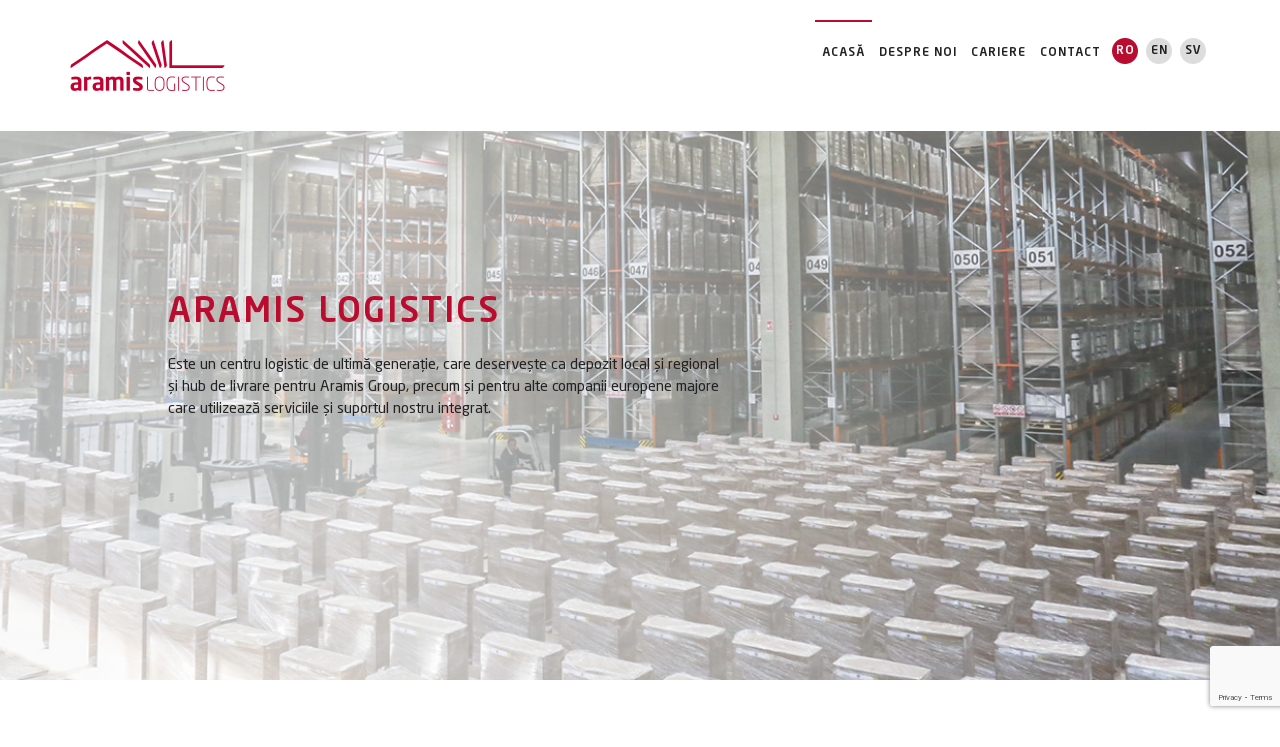

--- FILE ---
content_type: text/html; charset=UTF-8
request_url: https://aramislogistics.ro/
body_size: 88152
content:
<!doctype html>
<html lang="ro-RO">
<head>
	<meta charset="UTF-8">
	<meta name="viewport" content="width=device-width, initial-scale=1">
	<link rel="profile" href="http://gmpg.org/xfn/11">

	<title>Aramis Logistics</title>
<meta name='robots' content='max-image-preview:large' />
<link rel="alternate" href="https://aramislogistics.ro/" hreflang="ro" />
<link rel="alternate" href="https://aramislogistics.ro/en/home/" hreflang="en" />
<link rel="alternate" href="https://aramislogistics.ro/sv/hem/" hreflang="sv" />
<link rel='dns-prefetch' href='//fonts.googleapis.com' />
<link rel="alternate" type="application/rss+xml" title="Aramis Logistics &raquo; Flux" href="https://aramislogistics.ro/feed/" />
<link rel="alternate" type="application/rss+xml" title="Aramis Logistics &raquo; Flux comentarii" href="https://aramislogistics.ro/comments/feed/" />
<link rel="alternate" title="oEmbed (JSON)" type="application/json+oembed" href="https://aramislogistics.ro/wp-json/oembed/1.0/embed?url=https%3A%2F%2Faramislogistics.ro%2F&#038;lang=ro" />
<link rel="alternate" title="oEmbed (XML)" type="text/xml+oembed" href="https://aramislogistics.ro/wp-json/oembed/1.0/embed?url=https%3A%2F%2Faramislogistics.ro%2F&#038;format=xml&#038;lang=ro" />
<style id='wp-img-auto-sizes-contain-inline-css' type='text/css'>
img:is([sizes=auto i],[sizes^="auto," i]){contain-intrinsic-size:3000px 1500px}
/*# sourceURL=wp-img-auto-sizes-contain-inline-css */
</style>
<style id='wp-emoji-styles-inline-css' type='text/css'>

	img.wp-smiley, img.emoji {
		display: inline !important;
		border: none !important;
		box-shadow: none !important;
		height: 1em !important;
		width: 1em !important;
		margin: 0 0.07em !important;
		vertical-align: -0.1em !important;
		background: none !important;
		padding: 0 !important;
	}
/*# sourceURL=wp-emoji-styles-inline-css */
</style>
<style id='wp-block-library-inline-css' type='text/css'>
:root{--wp-block-synced-color:#7a00df;--wp-block-synced-color--rgb:122,0,223;--wp-bound-block-color:var(--wp-block-synced-color);--wp-editor-canvas-background:#ddd;--wp-admin-theme-color:#007cba;--wp-admin-theme-color--rgb:0,124,186;--wp-admin-theme-color-darker-10:#006ba1;--wp-admin-theme-color-darker-10--rgb:0,107,160.5;--wp-admin-theme-color-darker-20:#005a87;--wp-admin-theme-color-darker-20--rgb:0,90,135;--wp-admin-border-width-focus:2px}@media (min-resolution:192dpi){:root{--wp-admin-border-width-focus:1.5px}}.wp-element-button{cursor:pointer}:root .has-very-light-gray-background-color{background-color:#eee}:root .has-very-dark-gray-background-color{background-color:#313131}:root .has-very-light-gray-color{color:#eee}:root .has-very-dark-gray-color{color:#313131}:root .has-vivid-green-cyan-to-vivid-cyan-blue-gradient-background{background:linear-gradient(135deg,#00d084,#0693e3)}:root .has-purple-crush-gradient-background{background:linear-gradient(135deg,#34e2e4,#4721fb 50%,#ab1dfe)}:root .has-hazy-dawn-gradient-background{background:linear-gradient(135deg,#faaca8,#dad0ec)}:root .has-subdued-olive-gradient-background{background:linear-gradient(135deg,#fafae1,#67a671)}:root .has-atomic-cream-gradient-background{background:linear-gradient(135deg,#fdd79a,#004a59)}:root .has-nightshade-gradient-background{background:linear-gradient(135deg,#330968,#31cdcf)}:root .has-midnight-gradient-background{background:linear-gradient(135deg,#020381,#2874fc)}:root{--wp--preset--font-size--normal:16px;--wp--preset--font-size--huge:42px}.has-regular-font-size{font-size:1em}.has-larger-font-size{font-size:2.625em}.has-normal-font-size{font-size:var(--wp--preset--font-size--normal)}.has-huge-font-size{font-size:var(--wp--preset--font-size--huge)}.has-text-align-center{text-align:center}.has-text-align-left{text-align:left}.has-text-align-right{text-align:right}.has-fit-text{white-space:nowrap!important}#end-resizable-editor-section{display:none}.aligncenter{clear:both}.items-justified-left{justify-content:flex-start}.items-justified-center{justify-content:center}.items-justified-right{justify-content:flex-end}.items-justified-space-between{justify-content:space-between}.screen-reader-text{border:0;clip-path:inset(50%);height:1px;margin:-1px;overflow:hidden;padding:0;position:absolute;width:1px;word-wrap:normal!important}.screen-reader-text:focus{background-color:#ddd;clip-path:none;color:#444;display:block;font-size:1em;height:auto;left:5px;line-height:normal;padding:15px 23px 14px;text-decoration:none;top:5px;width:auto;z-index:100000}html :where(.has-border-color){border-style:solid}html :where([style*=border-top-color]){border-top-style:solid}html :where([style*=border-right-color]){border-right-style:solid}html :where([style*=border-bottom-color]){border-bottom-style:solid}html :where([style*=border-left-color]){border-left-style:solid}html :where([style*=border-width]){border-style:solid}html :where([style*=border-top-width]){border-top-style:solid}html :where([style*=border-right-width]){border-right-style:solid}html :where([style*=border-bottom-width]){border-bottom-style:solid}html :where([style*=border-left-width]){border-left-style:solid}html :where(img[class*=wp-image-]){height:auto;max-width:100%}:where(figure){margin:0 0 1em}html :where(.is-position-sticky){--wp-admin--admin-bar--position-offset:var(--wp-admin--admin-bar--height,0px)}@media screen and (max-width:600px){html :where(.is-position-sticky){--wp-admin--admin-bar--position-offset:0px}}

/*# sourceURL=wp-block-library-inline-css */
</style><style id='global-styles-inline-css' type='text/css'>
:root{--wp--preset--aspect-ratio--square: 1;--wp--preset--aspect-ratio--4-3: 4/3;--wp--preset--aspect-ratio--3-4: 3/4;--wp--preset--aspect-ratio--3-2: 3/2;--wp--preset--aspect-ratio--2-3: 2/3;--wp--preset--aspect-ratio--16-9: 16/9;--wp--preset--aspect-ratio--9-16: 9/16;--wp--preset--color--black: #000000;--wp--preset--color--cyan-bluish-gray: #abb8c3;--wp--preset--color--white: #ffffff;--wp--preset--color--pale-pink: #f78da7;--wp--preset--color--vivid-red: #cf2e2e;--wp--preset--color--luminous-vivid-orange: #ff6900;--wp--preset--color--luminous-vivid-amber: #fcb900;--wp--preset--color--light-green-cyan: #7bdcb5;--wp--preset--color--vivid-green-cyan: #00d084;--wp--preset--color--pale-cyan-blue: #8ed1fc;--wp--preset--color--vivid-cyan-blue: #0693e3;--wp--preset--color--vivid-purple: #9b51e0;--wp--preset--gradient--vivid-cyan-blue-to-vivid-purple: linear-gradient(135deg,rgb(6,147,227) 0%,rgb(155,81,224) 100%);--wp--preset--gradient--light-green-cyan-to-vivid-green-cyan: linear-gradient(135deg,rgb(122,220,180) 0%,rgb(0,208,130) 100%);--wp--preset--gradient--luminous-vivid-amber-to-luminous-vivid-orange: linear-gradient(135deg,rgb(252,185,0) 0%,rgb(255,105,0) 100%);--wp--preset--gradient--luminous-vivid-orange-to-vivid-red: linear-gradient(135deg,rgb(255,105,0) 0%,rgb(207,46,46) 100%);--wp--preset--gradient--very-light-gray-to-cyan-bluish-gray: linear-gradient(135deg,rgb(238,238,238) 0%,rgb(169,184,195) 100%);--wp--preset--gradient--cool-to-warm-spectrum: linear-gradient(135deg,rgb(74,234,220) 0%,rgb(151,120,209) 20%,rgb(207,42,186) 40%,rgb(238,44,130) 60%,rgb(251,105,98) 80%,rgb(254,248,76) 100%);--wp--preset--gradient--blush-light-purple: linear-gradient(135deg,rgb(255,206,236) 0%,rgb(152,150,240) 100%);--wp--preset--gradient--blush-bordeaux: linear-gradient(135deg,rgb(254,205,165) 0%,rgb(254,45,45) 50%,rgb(107,0,62) 100%);--wp--preset--gradient--luminous-dusk: linear-gradient(135deg,rgb(255,203,112) 0%,rgb(199,81,192) 50%,rgb(65,88,208) 100%);--wp--preset--gradient--pale-ocean: linear-gradient(135deg,rgb(255,245,203) 0%,rgb(182,227,212) 50%,rgb(51,167,181) 100%);--wp--preset--gradient--electric-grass: linear-gradient(135deg,rgb(202,248,128) 0%,rgb(113,206,126) 100%);--wp--preset--gradient--midnight: linear-gradient(135deg,rgb(2,3,129) 0%,rgb(40,116,252) 100%);--wp--preset--font-size--small: 13px;--wp--preset--font-size--medium: 20px;--wp--preset--font-size--large: 36px;--wp--preset--font-size--x-large: 42px;--wp--preset--spacing--20: 0.44rem;--wp--preset--spacing--30: 0.67rem;--wp--preset--spacing--40: 1rem;--wp--preset--spacing--50: 1.5rem;--wp--preset--spacing--60: 2.25rem;--wp--preset--spacing--70: 3.38rem;--wp--preset--spacing--80: 5.06rem;--wp--preset--shadow--natural: 6px 6px 9px rgba(0, 0, 0, 0.2);--wp--preset--shadow--deep: 12px 12px 50px rgba(0, 0, 0, 0.4);--wp--preset--shadow--sharp: 6px 6px 0px rgba(0, 0, 0, 0.2);--wp--preset--shadow--outlined: 6px 6px 0px -3px rgb(255, 255, 255), 6px 6px rgb(0, 0, 0);--wp--preset--shadow--crisp: 6px 6px 0px rgb(0, 0, 0);}:where(.is-layout-flex){gap: 0.5em;}:where(.is-layout-grid){gap: 0.5em;}body .is-layout-flex{display: flex;}.is-layout-flex{flex-wrap: wrap;align-items: center;}.is-layout-flex > :is(*, div){margin: 0;}body .is-layout-grid{display: grid;}.is-layout-grid > :is(*, div){margin: 0;}:where(.wp-block-columns.is-layout-flex){gap: 2em;}:where(.wp-block-columns.is-layout-grid){gap: 2em;}:where(.wp-block-post-template.is-layout-flex){gap: 1.25em;}:where(.wp-block-post-template.is-layout-grid){gap: 1.25em;}.has-black-color{color: var(--wp--preset--color--black) !important;}.has-cyan-bluish-gray-color{color: var(--wp--preset--color--cyan-bluish-gray) !important;}.has-white-color{color: var(--wp--preset--color--white) !important;}.has-pale-pink-color{color: var(--wp--preset--color--pale-pink) !important;}.has-vivid-red-color{color: var(--wp--preset--color--vivid-red) !important;}.has-luminous-vivid-orange-color{color: var(--wp--preset--color--luminous-vivid-orange) !important;}.has-luminous-vivid-amber-color{color: var(--wp--preset--color--luminous-vivid-amber) !important;}.has-light-green-cyan-color{color: var(--wp--preset--color--light-green-cyan) !important;}.has-vivid-green-cyan-color{color: var(--wp--preset--color--vivid-green-cyan) !important;}.has-pale-cyan-blue-color{color: var(--wp--preset--color--pale-cyan-blue) !important;}.has-vivid-cyan-blue-color{color: var(--wp--preset--color--vivid-cyan-blue) !important;}.has-vivid-purple-color{color: var(--wp--preset--color--vivid-purple) !important;}.has-black-background-color{background-color: var(--wp--preset--color--black) !important;}.has-cyan-bluish-gray-background-color{background-color: var(--wp--preset--color--cyan-bluish-gray) !important;}.has-white-background-color{background-color: var(--wp--preset--color--white) !important;}.has-pale-pink-background-color{background-color: var(--wp--preset--color--pale-pink) !important;}.has-vivid-red-background-color{background-color: var(--wp--preset--color--vivid-red) !important;}.has-luminous-vivid-orange-background-color{background-color: var(--wp--preset--color--luminous-vivid-orange) !important;}.has-luminous-vivid-amber-background-color{background-color: var(--wp--preset--color--luminous-vivid-amber) !important;}.has-light-green-cyan-background-color{background-color: var(--wp--preset--color--light-green-cyan) !important;}.has-vivid-green-cyan-background-color{background-color: var(--wp--preset--color--vivid-green-cyan) !important;}.has-pale-cyan-blue-background-color{background-color: var(--wp--preset--color--pale-cyan-blue) !important;}.has-vivid-cyan-blue-background-color{background-color: var(--wp--preset--color--vivid-cyan-blue) !important;}.has-vivid-purple-background-color{background-color: var(--wp--preset--color--vivid-purple) !important;}.has-black-border-color{border-color: var(--wp--preset--color--black) !important;}.has-cyan-bluish-gray-border-color{border-color: var(--wp--preset--color--cyan-bluish-gray) !important;}.has-white-border-color{border-color: var(--wp--preset--color--white) !important;}.has-pale-pink-border-color{border-color: var(--wp--preset--color--pale-pink) !important;}.has-vivid-red-border-color{border-color: var(--wp--preset--color--vivid-red) !important;}.has-luminous-vivid-orange-border-color{border-color: var(--wp--preset--color--luminous-vivid-orange) !important;}.has-luminous-vivid-amber-border-color{border-color: var(--wp--preset--color--luminous-vivid-amber) !important;}.has-light-green-cyan-border-color{border-color: var(--wp--preset--color--light-green-cyan) !important;}.has-vivid-green-cyan-border-color{border-color: var(--wp--preset--color--vivid-green-cyan) !important;}.has-pale-cyan-blue-border-color{border-color: var(--wp--preset--color--pale-cyan-blue) !important;}.has-vivid-cyan-blue-border-color{border-color: var(--wp--preset--color--vivid-cyan-blue) !important;}.has-vivid-purple-border-color{border-color: var(--wp--preset--color--vivid-purple) !important;}.has-vivid-cyan-blue-to-vivid-purple-gradient-background{background: var(--wp--preset--gradient--vivid-cyan-blue-to-vivid-purple) !important;}.has-light-green-cyan-to-vivid-green-cyan-gradient-background{background: var(--wp--preset--gradient--light-green-cyan-to-vivid-green-cyan) !important;}.has-luminous-vivid-amber-to-luminous-vivid-orange-gradient-background{background: var(--wp--preset--gradient--luminous-vivid-amber-to-luminous-vivid-orange) !important;}.has-luminous-vivid-orange-to-vivid-red-gradient-background{background: var(--wp--preset--gradient--luminous-vivid-orange-to-vivid-red) !important;}.has-very-light-gray-to-cyan-bluish-gray-gradient-background{background: var(--wp--preset--gradient--very-light-gray-to-cyan-bluish-gray) !important;}.has-cool-to-warm-spectrum-gradient-background{background: var(--wp--preset--gradient--cool-to-warm-spectrum) !important;}.has-blush-light-purple-gradient-background{background: var(--wp--preset--gradient--blush-light-purple) !important;}.has-blush-bordeaux-gradient-background{background: var(--wp--preset--gradient--blush-bordeaux) !important;}.has-luminous-dusk-gradient-background{background: var(--wp--preset--gradient--luminous-dusk) !important;}.has-pale-ocean-gradient-background{background: var(--wp--preset--gradient--pale-ocean) !important;}.has-electric-grass-gradient-background{background: var(--wp--preset--gradient--electric-grass) !important;}.has-midnight-gradient-background{background: var(--wp--preset--gradient--midnight) !important;}.has-small-font-size{font-size: var(--wp--preset--font-size--small) !important;}.has-medium-font-size{font-size: var(--wp--preset--font-size--medium) !important;}.has-large-font-size{font-size: var(--wp--preset--font-size--large) !important;}.has-x-large-font-size{font-size: var(--wp--preset--font-size--x-large) !important;}
/*# sourceURL=global-styles-inline-css */
</style>

<style id='classic-theme-styles-inline-css' type='text/css'>
/*! This file is auto-generated */
.wp-block-button__link{color:#fff;background-color:#32373c;border-radius:9999px;box-shadow:none;text-decoration:none;padding:calc(.667em + 2px) calc(1.333em + 2px);font-size:1.125em}.wp-block-file__button{background:#32373c;color:#fff;text-decoration:none}
/*# sourceURL=/wp-includes/css/classic-themes.min.css */
</style>
<link rel='stylesheet' id='arpa-toolkit-css' href='https://aramislogistics.ro/wp-content/plugins/arpa-toolkit/assets/css/arpa-toolkit.css?ver=1.0' type='text/css' media='all' />
<link rel='stylesheet' id='svt-style-css' href='https://aramislogistics.ro/wp-content/plugins/simple-vertical-timeline/css/simple-vertical-timeline.min.css?ver=6.9' type='text/css' media='all' />
<link rel='stylesheet' id='svt-linearicons-css' href='https://aramislogistics.ro/wp-content/plugins/simple-vertical-timeline/img/linearicons/style.css?ver=6.9' type='text/css' media='all' />
<link rel='stylesheet' id='trp-language-switcher-style-css' href='https://aramislogistics.ro/wp-content/plugins/translatepress-multilingual/assets/css/trp-language-switcher.css?ver=3.0.6' type='text/css' media='all' />
<link rel='stylesheet' id='arpa-google-font-css' href='https://fonts.googleapis.com/css?family=Roboto+Slab%3A100%2C300%2C400%2C700&#038;subset=latin-ext' type='text/css' media='all' />
<link rel='stylesheet' id='bootstrap-css' href='https://aramislogistics.ro/wp-content/themes/arpa/assets/css/bootstrap/css/bootstrap.min.css?ver=3.3.7' type='text/css' media='all' />
<link rel='stylesheet' id='slicknav-css' href='https://aramislogistics.ro/wp-content/themes/arpa/assets/css/slicknav.min.css?ver=1.0.10' type='text/css' media='all' />
<link rel='stylesheet' id='arpa-default-css' href='https://aramislogistics.ro/wp-content/themes/arpa/assets/css/default.css?ver=1.0' type='text/css' media='all' />
<link rel='stylesheet' id='font-awesome-css' href='https://aramislogistics.ro/wp-content/themes/arpa/assets/css/font-awesome/css/font-awesome.min.css?ver=4.7.0' type='text/css' media='all' />
<link rel='stylesheet' id='icofont-css' href='https://aramislogistics.ro/wp-content/themes/arpa/assets/css/icofont/css/icofont.min.css?ver=1.0.0' type='text/css' media='all' />
<link rel='stylesheet' id='animate-css' href='https://aramislogistics.ro/wp-content/themes/arpa/assets/css/animate.css' type='text/css' media='all' />
<link rel='stylesheet' id='magnific-popup-css' href='https://aramislogistics.ro/wp-content/themes/arpa/assets/css/magnific-popup.min.css?ver=1.1.0' type='text/css' media='all' />
<link rel='stylesheet' id='owl.carousel-css' href='https://aramislogistics.ro/wp-content/themes/arpa/assets/css/owl.carousel.min.css?ver=2.2.0' type='text/css' media='all' />
<link rel='stylesheet' id='arpa-preloader-css' href='https://aramislogistics.ro/wp-content/themes/arpa/assets/css/preloader.min.css?ver=1.0' type='text/css' media='all' />
<link rel='stylesheet' id='arpa-style-css' href='https://aramislogistics.ro/wp-content/themes/arpa/style.css?ver=6.9' type='text/css' media='all' />
<link rel='stylesheet' id='arpa-responsive-css' href='https://aramislogistics.ro/wp-content/themes/arpa/assets/css/responsive.css?ver=1.0' type='text/css' media='all' />
<link rel='stylesheet' id='arpa-custom-style-css' href='https://aramislogistics.ro/wp-content/themes/arpa/assets/css/custom-style.css?ver=6.9' type='text/css' media='all' />
<style id='arpa-custom-style-inline-css' type='text/css'>

			.logo a, 
			.main-menu .navbar-nav li a:hover,
			span, .separator,
			.single-service-item i,
			.video-area,
			.video-area h2,
			.work-filter li:hover,
			.work-filter li.current,
			.entry-title a:hover,
			.widget ul li a:hover,
			.nav-links a:hover,
			.project-icon,
			.contact-icon,
			.breadcrumb-heading span[typeof="ListItem"] a span:hover,
			.kc-contact-form7 span.wpcf7-not-valid-tip {
				color: #ba0c2f;
			}

			.main-menu .navbar-nav li a::before,
			.social-links li a:hover,
			.slider-area .owl-controls .owl-nav div,
			.slider-area .owl-controls .owl-dots div,
			.default-btn:hover,
			.blog-btn:hover,
			.active-btn,
			.section-heading h3::before,
			.section-heading h3::after,
			.single-service-item h4::before,
			body.kc-css-system .kc-css-396479 .kc_button,
			.single-team-member::before,
			.team-member-intro .owl-controls .owl-dots div.active,
			.team-member-intro .owl-controls .owl-nav div:hover,
			.testimonial-intro .owl-controls .owl-nav div:hover,
			.blog-slider .owl-controls .owl-nav div:hover,
			.video-icon,
			.video-area h2::before,
			.single-work-item::before,
			.testimonial-intro .owl-controls .owl-dots div.active,
			.pagination a:hover,
			.pagination .current,
			button:hover,
			input[type="button"]:hover,
			input[type="reset"]:hover,
			input[type="submit"]:hover,
			.widget h4::before,
			.comment-area h4::before,
			.comment-form h4::before,
			.tagcloud a:hover,
			.blog-img::before,
			.blog-slider .owl-controls .owl-nav div,
			.single-project-item h2:before,
			.single-contact-item h5:before,
			.contact-form h5:before,
			.contact-btn,
			.kc_accordion_header > a i {
				background-color: #ba0c2f;
			}

			.slider-area .owl-controls .owl-nav div:hover,
			.team-member-intro .owl-controls .owl-dots div,
			.testimonial-intro .owl-controls .owl-dots div {
				border: 1px solid #ba0c2f;
			}

			.testimonial-img,
			div.wpcf7-validation-errors {
				border: 2px solid #ba0c2f;
			}

			blockquote {
				border-left: 4px solid #ba0c2f;
			}
    	
/*# sourceURL=arpa-custom-style-inline-css */
</style>
<link rel='stylesheet' id='kc-general-css' href='https://aramislogistics.ro/wp-content/plugins/kingcomposer/assets/frontend/css/kingcomposer.min.css?ver=2.9.6' type='text/css' media='all' />
<link rel='stylesheet' id='kc-icon-1-css' href='https://aramislogistics.ro/wp-content/plugins/arpa-toolkit/assets/css/icofont.min.css?ver=2.9.6' type='text/css' media='all' />
<link rel='stylesheet' id='kc-icon-2-css' href='https://aramislogistics.ro/wp-content/plugins/kingcomposer/assets/css/icons.css?ver=2.9.6' type='text/css' media='all' />
<script type="text/javascript" src="https://aramislogistics.ro/wp-includes/js/jquery/jquery.min.js?ver=3.7.1" id="jquery-core-js"></script>
<script type="text/javascript" src="https://aramislogistics.ro/wp-includes/js/jquery/jquery-migrate.min.js?ver=3.4.1" id="jquery-migrate-js"></script>
<script type="text/javascript" src="https://aramislogistics.ro/wp-content/plugins/simple-vertical-timeline/js/svt-animation.min.js?ver=6.9" id="svt-script-js"></script>
<link rel="https://api.w.org/" href="https://aramislogistics.ro/wp-json/" /><link rel="alternate" title="JSON" type="application/json" href="https://aramislogistics.ro/wp-json/wp/v2/pages/151" /><link rel="EditURI" type="application/rsd+xml" title="RSD" href="https://aramislogistics.ro/xmlrpc.php?rsd" />
<meta name="generator" content="WordPress 6.9" />
<link rel="canonical" href="https://aramislogistics.ro/" />
<link rel='shortlink' href='https://aramislogistics.ro/' />
<script type="text/javascript">var kc_script_data={ajax_url:"https://aramislogistics.ro/wp-admin/admin-ajax.php"}</script><link rel="alternate" hreflang="ro-RO" href="https://aramislogistics.ro/"/>
<link rel="alternate" hreflang="en-GB" href="https://aramislogistics.ro/en/"/>
<link rel="alternate" hreflang="ro" href="https://aramislogistics.ro/"/>
<link rel="alternate" hreflang="en" href="https://aramislogistics.ro/en/"/>
            <link rel="shortcut icon" type="image/x-icon" href="https://aramislogistics.ro/wp-content/uploads/2018/03/logo_logistics_03-150x51.png"/>
        		<style type="text/css" id="wp-custom-css">
			.kc-contact-form7 div.wpcf7-response-output {
    color: #000;
}

.logo img {
	width: 100% !important;
}

.header-area.stickymenu {
	padding: 20px;
}

@media only screen and (max-width: 767px){ 
	.col-sm-2{
	margin-top: 35px;
	}
 }		</style>
		<script type="text/javascript"></script><style type="text/css" id="kc-css-general">.kc-off-notice{display: inline-block !important;}.kc-container{max-width:1170px;}</style><style type="text/css" id="kc-css-render">@media only screen and (min-width:1000px) and (max-width:5000px){body.kc-css-system .kc-css-391371{width:100%;}body.kc-css-system .kc-css-396145{width:50%;}body.kc-css-system .kc-css-181329{width:50%;}body.kc-css-system .kc-css-491312{width:100%;}body.kc-css-system .kc-css-350167{width:50%;}body.kc-css-system .kc-css-401570{width:50%;}body.kc-css-system .kc-css-467990{width:50%;}body.kc-css-system .kc-css-951343{width:50%;}body.kc-css-system .kc-css-18387{width:100%;}body.kc-css-system .kc-css-520044{width:25%;}body.kc-css-system .kc-css-604691{width:25%;}body.kc-css-system .kc-css-850751{width:25%;}body.kc-css-system .kc-css-85468{width:25%;}body.kc-css-system .kc-css-993143{width:100%;}body.kc-css-system .kc-css-113633{width:100%;}body.kc-css-system .kc-css-50197{width:24.71%;}body.kc-css-system .kc-css-425203{width:50.45%;}body.kc-css-system .kc-css-733044{width:24.81%;}body.kc-css-system .kc-css-369425{width:100%;}body.kc-css-system .kc-css-966101{width:50%;}body.kc-css-system .kc-css-724400{width:50%;}body.kc-css-system .kc-css-78540{width:50%;}body.kc-css-system .kc-css-297872{width:50%;}body.kc-css-system .kc-css-977015{width:100%;}body.kc-css-system .kc-css-237491{width:100%;}body.kc-css-system .kc-css-927383{width:25%;}body.kc-css-system .kc-css-825573{width:75%;}}.kc-css-357673 .kc_column{padding-left:0px;padding-right:0px;}.kc-css-357673>.kc-wrap-columns{margin-left:-0px;margin-right:-0px;width:calc(100% + 0px);}body.kc-css-system .kc-css-357673{background:#ffffff;padding-top:90px;padding-bottom:20px;}body.kc-css-system .kc-css-471391{margin-bottom:0px;padding-bottom:0px;}body.kc-css-system .kc-css-391371{margin-bottom:0px;padding-bottom:0px;}body.kc-css-system .kc-css-955053{padding-top:0px;padding-bottom:90px;}body.kc-css-system .kc-css-396145{margin-left:0px;padding-left:0px;}body.kc-css-system .kc-css-488246{padding-bottom:0px;padding-left:30px;}body.kc-css-system .kc-css-149994{padding-left:30px;}.kc-css-730950 .kc_column{padding-left:0px;padding-right:0px;}.kc-css-730950>.kc-wrap-columns{margin-left:-0px;margin-right:-0px;width:calc(100% + 0px);}body.kc-css-system .kc-css-730950{background:#f2f2f2;padding-top:90px;padding-bottom:90px;}.kc-css-371115 .kc_column{padding-left:0px;padding-right:0px;}.kc-css-371115>.kc-wrap-columns{margin-left:-0px;margin-right:-0px;width:calc(100% + 0px);}body.kc-css-system .kc-css-371115{background:#ffffff;padding-top:90px;padding-bottom:90px;}body.kc-css-system .kc-css-520044{text-align:center;}body.kc-css-system .kc-css-604691{text-align:center;}body.kc-css-system .kc-css-850751{text-align:center;}body.kc-css-system .kc-css-85468{text-align:center;}body.kc-css-system .kc-css-353313{background:#f2f2f2;padding-top:90px;padding-bottom:90px;}.kc-css-995618 .kc_column{padding-left:0px;padding-right:0px;}.kc-css-995618>.kc-wrap-columns{margin-left:-0px;margin-right:-0px;width:calc(100% + 0px);}body.kc-css-system .kc-css-995618{background:linear-gradient(rgba(0, 0, 0, 0.80), rgba(0, 0, 0, 0.80)), transparent url(https://aramislogistics.ro/wp-content/uploads/2018/02/bk-m.jpg) center center/cover no-repeat scroll;padding-top:90px;padding-bottom:90px;}body.kc-css-system .kc-css-852769 ,body.kc-css-system .kc-css-852769 p{color:#ffffff;}body.kc-css-system .kc-css-985359 i{color:#ffffff;background-color:#c42034;}body.kc-css-system .kc-css-985359:hover i{color:#ffffff;}body.kc-css-system .kc-css-70781 ,body.kc-css-system .kc-css-70781 p{color:#ffffff;}.kc-css-755684 .kc_column{padding-left:0px;padding-right:0px;}.kc-css-755684>.kc-wrap-columns{margin-left:-0px;margin-right:-0px;width:calc(100% + 0px);}body.kc-css-system .kc-css-755684{background:#ffffff;padding-top:90px;padding-bottom:90px;}body.kc-css-system .kc-css-757275{background:#ffffff;}body.kc-css-system .kc-css-749164{padding-bottom:40px;}body.kc-css-system .kc-css-828363 .kc_tabs_nav,body.kc-css-system .kc-css-828363.kc_vertical_tabs>.kc_wrapper>ul.ui-tabs-nav{background-color:#ffffff;}body.kc-css-system .kc-css-828363 .kc_tabs_nav li,body.kc-css-system .kc-css-828363.kc_vertical_tabs>.kc_wrapper>ul.ui-tabs-nav li{background-color:#ffffff;}body.kc-css-system .kc-css-828363 .kc_tabs_nav li:hover a,body.kc-css-system .kc-css-828363 .kc_tabs_nav li:hover,body.kc-css-system .kc-css-828363 .kc_tabs_nav > .ui-tabs-active:hover a,body.kc-css-system .kc-css-828363.kc_vertical_tabs>.kc_wrapper>ul.ui-tabs-nav>li>a:hover,body.kc-css-system .kc-css-828363.kc_vertical_tabs>.kc_wrapper>ul.ui-tabs-nav>li.ui-tabs-active > a{color:#c42034;}body.kc-css-system .kc-css-828363 .kc_tabs_nav > li:hover,body.kc-css-system .kc-css-828363 .kc_tabs_nav > li:hover a,body.kc-css-system .kc-css-828363 .kc_tabs_nav > li > a:hover,body.kc-css-system .kc-css-828363.kc_vertical_tabs>.kc_wrapper>ul.ui-tabs-nav>li>a:hover,body.kc-css-system .kc-css-828363.kc_vertical_tabs>.kc_wrapper>ul.ui-tabs-nav>li.ui-tabs-active > a{background-color:#ffffff;}body.kc-css-system .kc-css-828363 .kc_tabs_nav li.ui-tabs-active a,body.kc-css-system .kc-css-828363.kc_vertical_tabs>.kc_wrapper>ul.ui-tabs-nav>li.ui-tabs-active > a{color:#c42034;}body.kc-css-system .kc-css-828363 .kc_tabs_nav > .ui-tabs-active:focus,body.kc-css-system .kc-css-828363 .kc_tabs_nav > .ui-tabs-active,body.kc-css-system .kc-css-828363 .kc_tabs_nav > .ui-tabs-active > a,body.kc-css-system .kc-css-828363.kc_vertical_tabs>.kc_wrapper>ul.ui-tabs-nav>li.ui-tabs-active > a{background-color:#ffffff;}body.kc-css-system .kc-css-828363 .kc_tab{background-color:#ffffff;}body.kc-css-system .kc-css-969633{background:#ffffff;}body.kc-css-system .kc-css-149228{background:#ffffff;}body.kc-css-system .kc-css-587477{background:#ffffff;}.kc-css-472834 .kc_column{padding-left:0px;padding-right:0px;}.kc-css-472834>.kc-wrap-columns{margin-left:-0px;margin-right:-0px;width:calc(100% + 0px);}body.kc-css-system .kc-css-472834{background:#ffffff;padding-top:90px;padding-bottom:90px;}body.kc-css-system .kc-css-362639{background:#ffffff;}body.kc-css-system .kc-css-793004 .kc_button{color:#000000;background-color:rgba(255, 255, 255, 0);}body.kc-css-system .kc-css-793004{text-align:center;}.kc-css-780257 .kc_column{padding-left:0px;padding-right:0px;}.kc-css-780257>.kc-wrap-columns{margin-left:-0px;margin-right:-0px;width:calc(100% + 0px);}body.kc-css-system .kc-css-780257{background:#f2f2f2;padding-top:90px;padding-bottom:90px;}body.kc-css-system .kc-css-825573{color:#858585;background:#ffffff;padding:5px 5px 5px 5px;border:1px solid #a8a8a8;}@media only screen and (max-width:1024px){body.kc-css-system .kc-css-488246{padding-left:0px;}}@media only screen and (max-width:999px){body.kc-css-system .kc-css-815104{margin-top:30px;}body.kc-css-system .kc-css-149994{padding-left:0px;}body.kc-css-system .kc-css-50197 .kc-col-container{width:0px;height:0px;}}@media only screen and (max-width:479px){body.kc-css-system .kc-css-488246 ,body.kc-css-system .kc-css-488246 p{font-size:14px;}body.kc-css-system .kc-css-488246 p{margin-left:30px;}}</style><link rel='stylesheet' id='contact-form-7-css' href='https://aramislogistics.ro/wp-content/plugins/contact-form-7/includes/css/styles.css?ver=6.1.4' type='text/css' media='all' />
</head>

<body class="home wp-singular page-template page-template-template-general page-template-template-general-php page page-id-151 wp-custom-logo wp-theme-arpa kingcomposer kc-css-system translatepress-ro_RO">
<div id="page" class="site">
    
    	
    <!--    [ Strat Header Area]-->
    <header class="header-area">
        <div class="container">
            <div class="row">
                <div class="col-sm-2">
                    <div class="logo">
                        <a href="https://aramislogistics.ro/" rel="home">
                                                                                               <img src="https://aramislogistics.ro/wp-content/uploads/2018/03/logo_logistics_03.png" alt="Aramis Logistics">
                                                             
                        </a>
                    </div>
                </div>
                <div class="col-sm-10">
                    <nav class="main-menu onePageMenu">
                        <div class="navbar">
                            <div id="mobile_menu" class="hidden-sm hidden-md hidden-lg"></div>
							<div class="navbar-collapse collapse hidden-xs"><ul id="menu-global-menu" class="nav navbar-nav navbar-right"><li id="menu-item-660" class="menu-item menu-item-type-custom menu-item-object-custom menu-item-660"><a href="#hero-slider-id">Acasă</a></li>
<li id="menu-item-659" class="menu-item menu-item-type-custom menu-item-object-custom menu-item-659"><a href="#despre-noi">Despre noi</a></li>
<li id="menu-item-661" class="menu-item menu-item-type-custom menu-item-object-custom menu-item-661"><a href="#cariere">Cariere</a></li>
<li id="menu-item-662" class="menu-item menu-item-type-custom menu-item-object-custom menu-item-662"><a href="#contact">Contact</a></li>
<li id="menu-item-313-ro" class="lang-item lang-item-32 lang-item-ro current-lang lang-item-first menu-item menu-item-type-custom menu-item-object-custom current_page_item menu-item-home menu-item-313-ro"><a href="https://aramislogistics.ro/" hreflang="ro-RO" lang="ro-RO">Română</a></li>
<li id="menu-item-313-en" class="lang-item lang-item-55 lang-item-en menu-item menu-item-type-custom menu-item-object-custom menu-item-313-en"><a href="https://aramislogistics.ro/en/home/" hreflang="en-GB" lang="en-GB">English</a></li>
<li id="menu-item-313-sv" class="lang-item lang-item-59 lang-item-sv menu-item menu-item-type-custom menu-item-object-custom menu-item-313-sv"><a href="https://aramislogistics.ro/sv/hem/" hreflang="sv-SE" lang="sv-SE">Svenska</a></li>
</ul></div> 
                        </div>
                    </nav>
                </div>
                            </div>
        </div>
    </header>
    <!--    [Finish Header Area]--> 
	<div class="">
		<div class="">
			<div class="">
	                
        <!--    [ Start WellCome Slider Area]-->
        <div class="slider-area " style="height: 680">
            <div id="hero-slider-id" class="slider-items">
               
                                
                <!--    [Start WellCome Slider]-->
                <div class="single-slide-item slide-bg" data-stellar-background-ratio="0.6" style="height: 680px; background-image: url(https://aramislogistics.ro/wp-content/uploads/2018/03/slider_logistics1_02.jpg)">
                    <div class="slider-item-table">
                        <div class="slider-item-tablecell">
                            <div class="container">
                                <div class="row">
                                    <div class="col-md-8 col-lg-offset-1 col-lg-6 col-sm-9">
                                        <div class="slide-content-wrap">
                                            <h2 class="animated fadeInLeft"><span>Aramis Logistics</span></h2>
<p>Este un centru logistic de ultimă generație, care deservește ca depozit local și regional și hub de livrare pentru Aramis Group, precum și pentru alte companii europene majore care utilizează serviciile și suportul nostru integrat.</p>
                                                                                    </div>
                                    </div>
                                </div>
                            </div>
                        </div>
                    </div>
                </div>
                <!--    [ End WellCome Slider]-->
                                
            </div>
        </div>
		        <!--    [Finish WellCome Slider Area]-->
							
			</div>
		</div>
	</div>
	<div class="arpa-page-content-area">
	    <div class="container">
	        <div class="row">
	            <div class="col-sm-12">
	               
<div id="post-151" class="post-151 page type-page status-publish hentry">

	<div class="entry-content">
		<div class="kc_clfw"></div><section id="despre-noi" data-kc-fullwidth="row" class="kc-elm kc-css-357673 kc_row"><div class="kc-row-container  kc-container"><div class="kc-wrap-columns"><div class="kc-elm kc-css-185999 kc_col-sm-12 kc_column kc_col-sm-12"><div class="kc-col-container"><div class="kc-elm kc-css-471391 kc_row kc_row_inner"><div class="kc-elm kc-css-391371 kc_col-sm-12 kc_column_inner kc_col-sm-12"><div class="kc_wrapper kc-col-inner-container">        
        <div class="section-heading text-center kc-elm kc-css-825458">
                        <h3>ARAMIS LOGISTICS</h3>
                                    <p>Eficiența, valoarea și calitatea sunt principalele caracteristici ale activității noastre.</p>
                    </div>
        
        </div></div></div></div></div></div></div></section><section id="about" data-kc-fullwidth="content" class="kc-elm kc-css-955053 kc_row"><div class="kc-row-container"><div class="kc-wrap-columns"><div class="kc-elm kc-css-396145 kc_col-sm-6 kc_column kc_col-sm-6"><div class="kc-col-container"><div class="kc-elm kc-css-815104 kc_shortcode kc_single_image">

        <img decoding="async" src="https://aramislogistics.ro/wp-content/uploads/2018/03/bg-block1.jpg" class="" alt="" />    </div>
</div></div><div class="kc-elm kc-css-181329 kc_col-sm-6 kc_column kc_col-sm-6"><div class="half-column kc-col-container"><div class="kc-elm kc-css-488246 kc_text_block"><h4><span style="color: #c42034;"><img decoding="async" class="alignnone size-full" src="https://aramislogistics.ro/wp-content/uploads/2018/03/small-blocks.jpg" alt="" width="43" height="44" /> DESPRE NOI</span></h4>
</div><div class="kc-elm kc-css-149994 kc_text_block"><p>
Ne propunem excelența operațională bazându-ne pe metode, echipamente și instrumente moderne și în același timp certificate. Scopul nostru este de a oferi clienților noștri suportul logistic necesar pentru a se dezvolta și pentru a-și atinge obiectivele. Considerăm că buna comunicare și colaborare cu partenerii și clienții noștri este una dintre cele mai importante componente ale abilității noastre de a ne atinge obiectivele stabilite și de a garanta succesul. Pentru a oferi servicii de cea mai bună calitate, anticipăm nevoile clienților prin îmbunătățirea continuă a activității noastre și menținerea unei strânse legături cu partenerii noștri.</p>
</div></div></div></div></div></section><section id="services" data-kc-fullwidth="row" class="kc-elm kc-css-730950 kc_row"><div class="kc-row-container  kc-container"><div class="kc-wrap-columns"><div class="kc-elm kc-css-106447 kc_col-sm-12 kc_column kc_col-sm-12"><div class="kc-col-container"><div class="kc-elm kc-css-573593 kc_row kc_row_inner"><div class="kc-elm kc-css-491312 kc_col-sm-12 kc_column_inner kc_col-sm-12"><div class="kc_wrapper kc-col-inner-container">        
        <div class="section-heading text-center kc-elm kc-css-697487">
                        <h3>Business guidelines</h3>
                                    <p>Ne străduim să satisfacem și chiar să depășim așteptările colaboratorilor noștri.</p>
                    </div>
        
        </div></div></div><div class="kc-elm kc-css-877724 kc_row kc_row_inner"><div class="kc-elm kc-css-350167 kc_col-sm-6 kc_column_inner kc_col-sm-6"><div class="kc_wrapper kc-col-inner-container">        
        <!--[ Start Single Service Item]-->
        <div class="single-service-item kc-elm kc-css-915790">
                        <div class="service-icon">
                <i class="icofont-bag-alt"></i>
            </div>
                                        <h4>Voință</h4>
                        
                            <p>Am privit fiecare obstacol apărut până în prezent ca o modalitate de a ne depăși limitele. Măsura succesului nostru se datorează determinării de a merge mai departe în ciuda provocărilor.</p>
                    </div>
        <!--[Finish Single Service Item]-->
        
        </div></div><div class="kc-elm kc-css-401570 kc_col-sm-6 kc_column_inner kc_col-sm-6"><div class="kc_wrapper kc-col-inner-container">        
        <!--[ Start Single Service Item]-->
        <div class="single-service-item kc-elm kc-css-93532">
                        <div class="service-icon">
                <i class="icofont-bank-alt"></i>
            </div>
                                        <h4>BUNĂVOINȚĂ</h4>
                        
                            <p>Suntem o poveste românească de succes pentru că am învățat că succesul se datorează atât angajaților noștri cât și tuturor colaboratorilor noștri. Drumul parcurs până în prezent ne-a ajutat să înțelegem că bunăvoința și respectul reciproc sunt necesare pentru atingerea obiectivelor.</p>
                    </div>
        <!--[Finish Single Service Item]-->
        
        </div></div></div><div class="kc-elm kc-css-319235 kc_row kc_row_inner"><div class="kc-elm kc-css-467990 kc_col-sm-6 kc_column_inner kc_col-sm-6"><div class="kc_wrapper kc-col-inner-container">        
        <!--[ Start Single Service Item]-->
        <div class="single-service-item kc-elm kc-css-399812 clear clearfix">
                        <div class="service-icon">
                <i class="icofont-light-bulb"></i>
            </div>
                                        <h4>Credință</h4>
                        
                            <p>Credem cu tărie că dedicarea zilnică si contribuția oamenilor, nu sunt doar principalul nostru avantaj competitiv, ci și sufletul comunității noastre. Pentru că credem în tot ceea ce facem, motivația noastră este de a oferi încredere și astfel am reușit să creăm povești de succes reale.</p>
                    </div>
        <!--[Finish Single Service Item]-->
        
        </div></div><div class="kc-elm kc-css-951343 kc_col-sm-6 kc_column_inner kc_col-sm-6"><div class="kc_wrapper kc-col-inner-container">        
        <!--[ Start Single Service Item]-->
        <div class="single-service-item kc-elm kc-css-350895">
                        <div class="service-icon">
                <i class="icofont-people"></i>
            </div>
                                        <h4>Încredere</h4>
                        
                            <p>Responsabilitatea noastră este să oferim un mediu sigur și cele mai bune condiții de muncă celor peste 4.500 de angajați și să ne asumăm angajamentele față de toți colaboratorii noștri. Suntem mândri că am construit în ultimii 26 de ani lucruri durabile în comunitatea noastră.</p>
                    </div>
        <!--[Finish Single Service Item]-->
        
        </div></div></div></div></div></div></div></section><section id="capacity" data-kc-fullwidth="row" class="kc-elm kc-css-371115 kc_row"><div class="kc-row-container  kc-container"><div class="kc-wrap-columns"><div class="kc-elm kc-css-608527 kc_col-sm-12 kc_column kc_col-sm-12"><div class="kc-col-container"><div class="kc-elm kc-css-886795 kc_row kc_row_inner"><div class="kc-elm kc-css-18387 kc_col-sm-12 kc_column_inner kc_col-sm-12"><div class="kc_wrapper kc-col-inner-container">        
        <div class="section-heading text-center kc-elm kc-css-305924">
                        <h3>CAPACITATE ȘI LOGISTICĂ</h3>
                                    <p>Oferim servicii de depozitare, manipulare, consolidare și expedierea bunurilor paletizate la standarde Europene.</p>
                    </div>
        
        </div></div></div><div class="kc-elm kc-css-612863 kc_row kc_row_inner"><div class="kc-elm kc-css-520044 kc_col-sm-3 kc_column_inner kc_col-sm-3"><div class="kc_wrapper kc-col-inner-container"><div class="kc-elm kc-css-238326 kc_text_block"><p>
Utilaje disponibile</p>
</div><div class="kc-elm kc-css-628414 kc_shortcode kc_single_image">

        <img decoding="async" src="https://aramislogistics.ro/wp-content/uploads/2018/03/block1.jpg" class="" alt="" />    </div>

<div class="kc-elm kc-css-630279 kc_counter_box">
		<span class="counterup">36</span>
	<h4>Utilaje</h4></div>
</div></div><div class="kc-elm kc-css-604691 kc_col-sm-3 kc_column_inner kc_col-sm-3"><div class="kc_wrapper kc-col-inner-container"><div class="kc-elm kc-css-440681 kc_text_block"><p>
Spațiu de depozitare</p>
</div><div class="kc-elm kc-css-73761 kc_shortcode kc_single_image">

        <img decoding="async" src="https://aramislogistics.ro/wp-content/uploads/2018/03/block2.jpg" class="" alt="" />    </div>

<div class="kc-elm kc-css-590149 kc_counter_box">
		<span class="counterup">84000</span>
	<h4>m<sup>3</sup></h4></div>
</div></div><div class="kc-elm kc-css-850751 kc_col-sm-3 kc_column_inner kc_col-sm-3"><div class="kc_wrapper kc-col-inner-container"><div class="kc-elm kc-css-870078 kc_text_block"><p>
Rampe acces camioane</p>
</div><div class="kc-elm kc-css-818276 kc_shortcode kc_single_image">

        <img decoding="async" src="https://aramislogistics.ro/wp-content/uploads/2018/03/block3.jpg" class="" alt="" />    </div>

<div class="kc-elm kc-css-553627 kc_counter_box">
		<span class="counterup">21</span>
	<h4>rampe</h4></div>
</div></div><div class="kc-elm kc-css-85468 kc_col-sm-3 kc_column_inner kc_col-sm-3"><div class="kc_wrapper kc-col-inner-container"><div class="kc-elm kc-css-145186 kc_text_block"><p>
Parcare camioane</p>
</div><div class="kc-elm kc-css-328178 kc_shortcode kc_single_image">

        <img decoding="async" src="https://aramislogistics.ro/wp-content/uploads/2018/03/block4.jpg" class="" alt="" />    </div>

<div class="kc-elm kc-css-659287 kc_counter_box">
		<span class="counterup">128</span>
	<h4>locuri de parcare</h4></div>
</div></div></div></div></div></div></div></section><section id="team" data-kc-fullwidth="row" class="kc-elm kc-css-353313 kc_row"><div class="kc-row-container  kc-container"><div class="kc-wrap-columns"><div class="kc-elm kc-css-500575 kc_col-sm-12 kc_column kc_col-sm-12"><div class="kc-col-container"><div class="kc-elm kc-css-797531 kc_row kc_row_inner"><div class="kc-elm kc-css-993143 kc_col-sm-12 kc_column_inner kc_col-sm-12"><div class="kc_wrapper kc-col-inner-container">        
        <div class="section-heading text-center kc-elm kc-css-732749">
                        <h3>DESPRE ECHIPA NOASTRĂ</h3>
                                    <p>Lideri, strategi, specialiști. Suntem un grup de profesioniști cu expertize în domenii diverse care împărtășesc aceeași viziune: să devenim unul dintre cei mai importanți producători de mobilier tapițat la nivel internațional</p>
                    </div>
        
        </div></div></div><div class="kc-elm kc-css-96028 kc_row kc_row_inner"><div class="kc-elm kc-css-113633 kc_col-sm-12 kc_column_inner kc_col-sm-12"><div class="kc_wrapper kc-col-inner-container">        
        <script>
            (function($){
                "use strict";
                
                $(document).ready(function(){
                    if($.fn.owlCarousel){
                        // Team Member Slider Js 
                        var teamSlides = $("#team-member-69726fa7c03b5");
                        teamSlides.owlCarousel({
                            items: 4,
                            loop: true,
                            margin: 30,
                            autoplay: true,
                            autoplayTimeout: 3000, // Default is 5000
                            smartSpeed: 1000, // Default is 250
                            dots: true,
                            nav: true,
                            navText: ['<i class="icofont icofont-double-left"></i>', '<i class="icofont icofont-double-right"></i>'],
                            responsive: {
                                1200: {
                                    items: 4                                },
                                992: {
                                    items: 3                                },
                                768: {
                                    items: 2                                },
                                320: {
                                    items: 1                                },
                                480: {
                                    items: 2                                }
                            }
                        });
                    }
                });
            }(jQuery));
        </script>
        <div id="team-member-69726fa7c03b5" class="team-member-intro kc-elm kc-css-667365">
                      
                       <!--     [ Start Single Team Member]-->
            <div class="single-team-member text-center">
                               <div class="member-img">
                    <img fetchpriority="high" decoding="async" width="461" height="661" src="https://aramislogistics.ro/wp-content/uploads/2018/05/logistics-14.jpg" class="img-responsive wp-post-image" alt="" srcset="https://aramislogistics.ro/wp-content/uploads/2018/05/logistics-14.jpg 461w, https://aramislogistics.ro/wp-content/uploads/2018/05/logistics-14-209x300.jpg 209w" sizes="(max-width: 461px) 100vw, 461px" />                </div>
                                <h5>Dan Cherecheș <span>Warehouse Manager</span></h5>
                
                            </div>
            <!--     [Finish Single Team Member]-->
                        <!--     [ Start Single Team Member]-->
            <div class="single-team-member text-center">
                               <div class="member-img">
                    <img decoding="async" width="461" height="661" src="https://aramislogistics.ro/wp-content/uploads/2018/05/logistics-12.jpg" class="img-responsive wp-post-image" alt="" srcset="https://aramislogistics.ro/wp-content/uploads/2018/05/logistics-12.jpg 461w, https://aramislogistics.ro/wp-content/uploads/2018/05/logistics-12-209x300.jpg 209w" sizes="(max-width: 461px) 100vw, 461px" />                </div>
                                <h5>Dan Birău <span>Dpty. General Manager</span></h5>
                
                            </div>
            <!--     [Finish Single Team Member]-->
                        <!--     [ Start Single Team Member]-->
            <div class="single-team-member text-center">
                               <div class="member-img">
                    <img loading="lazy" decoding="async" width="461" height="661" src="https://aramislogistics.ro/wp-content/uploads/2018/05/logistics-10.jpg" class="img-responsive wp-post-image" alt="" srcset="https://aramislogistics.ro/wp-content/uploads/2018/05/logistics-10.jpg 461w, https://aramislogistics.ro/wp-content/uploads/2018/05/logistics-10-209x300.jpg 209w" sizes="auto, (max-width: 461px) 100vw, 461px" />                </div>
                                <h5>Radu Valean <span>Warehouse System Manager</span></h5>
                
                            </div>
            <!--     [Finish Single Team Member]-->
                        <!--     [ Start Single Team Member]-->
            <div class="single-team-member text-center">
                               <div class="member-img">
                    <img loading="lazy" decoding="async" width="461" height="661" src="https://aramislogistics.ro/wp-content/uploads/2018/05/logistics-7.jpg" class="img-responsive wp-post-image" alt="" srcset="https://aramislogistics.ro/wp-content/uploads/2018/05/logistics-7.jpg 461w, https://aramislogistics.ro/wp-content/uploads/2018/05/logistics-7-209x300.jpg 209w" sizes="auto, (max-width: 461px) 100vw, 461px" />                </div>
                                <h5>Anamaria Petreuș <span>Quality manager</span></h5>
                
                            </div>
            <!--     [Finish Single Team Member]-->
                        <!--     [ Start Single Team Member]-->
            <div class="single-team-member text-center">
                               <div class="member-img">
                    <img loading="lazy" decoding="async" width="461" height="661" src="https://aramislogistics.ro/wp-content/uploads/2018/05/logistics-5.jpg" class="img-responsive wp-post-image" alt="" srcset="https://aramislogistics.ro/wp-content/uploads/2018/05/logistics-5.jpg 461w, https://aramislogistics.ro/wp-content/uploads/2018/05/logistics-5-209x300.jpg 209w" sizes="auto, (max-width: 461px) 100vw, 461px" />                </div>
                                <h5>Bogdan Roman <span>Dpty. Warehouse Manager</span></h5>
                
                            </div>
            <!--     [Finish Single Team Member]-->
                        <!--     [ Start Single Team Member]-->
            <div class="single-team-member text-center">
                               <div class="member-img">
                    <img loading="lazy" decoding="async" width="461" height="661" src="https://aramislogistics.ro/wp-content/uploads/2018/05/logistics-2.jpg" class="img-responsive wp-post-image" alt="" srcset="https://aramislogistics.ro/wp-content/uploads/2018/05/logistics-2.jpg 461w, https://aramislogistics.ro/wp-content/uploads/2018/05/logistics-2-209x300.jpg 209w" sizes="auto, (max-width: 461px) 100vw, 461px" />                </div>
                                <h5>Ștefan Ilieș <span>Dpty. Customer Service Mng.</span></h5>
                
                            </div>
            <!--     [Finish Single Team Member]-->
                    </div>
        
        </div></div></div></div></div></div></div></section><section id="video" data-kc-fullwidth="content" class="kc-elm kc-css-995618 kc_row"><div class="kc-row-container"><div class="kc-wrap-columns"><div class="kc-elm kc-css-50197 kc_col-sm-3 kc_column kc_col-sm-3"><div class="kc-col-container"></div></div><div class="kc-elm kc-css-425203 kc_col-sm-6 kc_column kc_col-sm-6"><div class="video-area kc-col-container"><div class="kc-elm kc-css-852769 kc_text_block"><h2 style="text-align: center;">Scurtă prezentare Aramis Group</h2>
<p style="text-align: center;">Te invităm să vizualizezi videoclipul ce însumează cu mândrie grupul Aramis.</p>
</div><div class="kc-elm kc-css-985359 kc-icon-wrapper video-icon-wrap">
		<a href="https://www.youtube.com/watch?v=gqlaNivKOsk" target="_self" title="">
		<i class="fa-play"></i>
		</a>
	</div>
<div class="kc-elm kc-css-70781 kc_text_block"><h5 style="text-align: center; color: #fff;">VEZI VIDEO</h5>
</div></div></div><div class="kc-elm kc-css-733044 kc_col-sm-3 kc_column kc_col-sm-3"><div class="kc-col-container"></div></div></div></div></section><section id="cariere" data-kc-fullwidth="row" class="kc-elm kc-css-755684 kc_row"><div class="kc-row-container  kc-container"><div class="kc-wrap-columns"><div class="kc-elm kc-css-687477 kc_col-sm-12 kc_column kc_col-sm-12"><div class="kc-col-container"><div class="kc-elm kc-css-757275 kc_row kc_row_inner"><div class="kc-elm kc-css-369425 kc_col-sm-12 kc_column_inner kc_col-sm-12"><div class="kc_wrapper kc-col-inner-container">        
        <div class="section-heading text-center kc-elm kc-css-839244">
                        <h3>Cariere</h3>
                                </div>
        
        <div class="kc-elm kc-css-749164 kc_text_block"><p style="text-align: center;">Îți surâde ideea unei viitoare cariere la Aramis Logistics? Te așteptăm în echipă.<br />Verifică posturile disponibile în acest moment. Dacă nu avem momentan un job care se potrivește pregătirii tale, trimite-ne CV-ul tău oricum. În momentul în care vom avea oportunități, te vom anunța!</p>
</div><div data-open-on-mouseover="" data-tab-active="" data-effect-option="" class="kc-elm kc-css-828363 kc_tabs group cariere-block">
	<div class="kc_wrapper ui-tabs kc_clearfix">
		<ul class="kc_tabs_nav ui-tabs-nav kc_clearfix">
			<li><a href="#stivuitorist" data-prevent="scroll">STIVUITORIST</a></li><li><a href="#manipulant-marfa" data-prevent="scroll">MANIPULANT MARFĂ</a></li>		</ul>
		<div id="stivuitorist" class="kc-elm kc-css-809906 kc_tab ui-tabs-panel kc_ui-tabs-hide kc_clearfix "><div class="kc_tab_content"><div class="kc-elm kc-css-969633 kc_row kc_row_inner"><div class="kc-elm kc-css-966101 kc_col-sm-6 kc_column_inner kc_col-sm-6"><div class="kc_wrapper kc-col-inner-container"><div class="kc-elm kc-css-261986 kc_text_block contact-form"><h5>CERINȚE</h5>
<ul>
<li style="box-sizing: border-box; margin: 0px 0px 10px 20px; padding: 0px; border: 0px; outline: 0px; vertical-align: baseline; background: transparent; list-style: initial;">Seriozitate;</li>
<li style="box-sizing: border-box; margin: 0px 0px 10px 20px; padding: 0px; border: 0px; outline: 0px; vertical-align: baseline; background: transparent; list-style: initial;">Cazier curat;</li>
<li style="box-sizing: border-box; margin: 0px 0px 10px 20px; padding: 0px; border: 0px; outline: 0px; vertical-align: baseline; background: transparent; list-style: initial;">Experiența constituie un avantaj</li>
</ul>
<h5>OFERTĂ</h5>
<ul>
<li style="box-sizing: border-box; margin: 0px 0px 10px 20px; padding: 0px; border: 0px; outline: 0px; vertical-align: baseline; background: transparent; list-style: initial;">Pachet salarial atractiv;</li>
<li style="box-sizing: border-box; margin: 0px 0px 10px 20px; padding: 0px; border: 0px; outline: 0px; vertical-align: baseline; background: transparent; list-style: initial;">Oportunitate de dezvoltare;</li>
</ul>
</div></div></div><div class="kc-elm kc-css-724400 kc_col-sm-6 kc_column_inner kc_col-sm-6"><div class="kc_wrapper kc-col-inner-container"><div class="kc-contact-form7 kc-elm kc-css-454544"><div class="cf7sg-container cf7sg-not-grid"><div id="cf7sg-form-arpa-contact-form_copy" class=" key_arpa-contact-form_copy">
<div class="wpcf7 no-js" id="wpcf7-f301-p151-o1" lang="ro-RO" dir="ltr" data-wpcf7-id="301">
<div class="screen-reader-response"><p role="status" aria-live="polite" aria-atomic="true"></p> <ul></ul></div>
<form action="/#wpcf7-f301-p151-o1" method="post" class="wpcf7-form init" aria-label="Formular de contact" enctype="multipart/form-data" novalidate="novalidate" data-status="init">
<fieldset class="hidden-fields-container"><input type="hidden" name="_wpcf7" value="301" /><input type="hidden" name="_wpcf7_version" value="6.1.4" /><input type="hidden" name="_wpcf7_locale" value="ro_RO" /><input type="hidden" name="_wpcf7_unit_tag" value="wpcf7-f301-p151-o1" /><input type="hidden" name="_wpcf7_container_post" value="151" /><input type="hidden" name="_wpcf7_posted_data_hash" value="" /><input type="hidden" name="_wpcf7_key" value="arpa-contact-form_copy" /><input type="hidden" name="_cf7sg_toggles" value="" /><input type="hidden" name="_cf7sg_version" value="4.15.8" /><input type="hidden" name="_wpnonce" value="9d89873f1b" /><input type="hidden" name="_wpcf7_lang" value="ro" /><input type="hidden" name="_wpcf7_recaptcha_response" value="" />
</fieldset>
<div class="contact-form">
	<h5>Aplică rapid
	</h5>
	<div class="col-md-12">
		<div class="form-group">
			<p><span class="wpcf7-form-control-wrap" data-name="fname"><input size="40" maxlength="400" class="wpcf7-form-control wpcf7-text wpcf7-validates-as-required form-control" aria-required="true" aria-invalid="false" placeholder="Nume și prenume*" value="" type="text" name="fname" /></span>
			</p>
		</div>
		<div class="form-group">
			<p><span class="wpcf7-form-control-wrap" data-name="email"><input size="40" maxlength="400" class="wpcf7-form-control wpcf7-email wpcf7-validates-as-required wpcf7-text wpcf7-validates-as-email form-control" aria-required="true" aria-invalid="false" placeholder="E-mail*" value="" type="email" name="email" /></span>
			</p>
		</div>
		<div class=" form-group">
			<p><span class="wpcf7-form-control-wrap" data-name="phone"><input size="40" maxlength="400" class="wpcf7-form-control wpcf7-text wpcf7-validates-as-required form-control" aria-required="true" aria-invalid="false" placeholder="Număr de telefon*" value="" type="text" name="phone" /></span>
			</p>
		</div>
		<div class="form-group">
			<p><span class="wpcf7-form-control-wrap" data-name="msg"><textarea cols="40" rows="10" maxlength="2000" class="wpcf7-form-control wpcf7-textarea wpcf7-validates-as-required form-control" aria-required="true" aria-invalid="false" placeholder="Mesajul tău ...*" name="msg"></textarea></span>
			</p>
		</div>
		<div class="row">
			<div class="col-md-6">
				<div class="form-group">
					<p><label>Selectează CV-ul</label><span class="wpcf7-form-control-wrap" data-name="cv"><input size="40" class="wpcf7-form-control wpcf7-file wpcf7-validates-as-required" accept=".pdf,.docx" aria-required="true" aria-invalid="false" type="file" name="cv" /></span>
					</p>
					<div class="clearfix">
					</div>
				</div>
			</div>
			<div class="col-md-6 text-right contact-loading">
				<p><input class="wpcf7-form-control wpcf7-submit has-spinner default-btn contact-btn" type="submit" value="Aplică" />
				</p>
			</div>
		</div>
	</div>
</div>
<p><script>
 jQuery( '.fileContainer [type=file]' ).on( 'change', function ( event ){
 var file = jQuery(this)[0].files[0]
 if (file){
 jQuery(this).parent().parent().parent().find('.small-file-name').html(file.name);
 }
} );</script>
</p><div class="wpcf7-response-output" aria-hidden="true"></div>
</form>
</div>
</div></div></div></div></div></div></div></div><div id="manipulant-marfa" class="kc-elm kc-css-149228 kc_tab ui-tabs-panel kc_ui-tabs-hide kc_clearfix "><div class="kc_tab_content"><div class="kc-elm kc-css-587477 kc_row kc_row_inner"><div class="kc-elm kc-css-78540 kc_col-sm-6 kc_column_inner kc_col-sm-6"><div class="kc_wrapper kc-col-inner-container"><div class="kc-elm kc-css-243996 kc_text_block contact-form"><h5>CERINȚE</h5>
<ul>
<li style="box-sizing: border-box; margin: 0px 0px 10px 20px; padding: 0px; border: 0px; outline: 0px; vertical-align: baseline; background: transparent; list-style: initial;">Atenție distributivă</li>
<li style="box-sizing: border-box; margin: 0px 0px 10px 20px; padding: 0px; border: 0px; outline: 0px; vertical-align: baseline; background: transparent; list-style: initial;">Persoană serioasă</li>
<li style="box-sizing: border-box; margin: 0px 0px 10px 20px; padding: 0px; border: 0px; outline: 0px; vertical-align: baseline; background: transparent; list-style: initial;">Spirit de echipă</li>
</ul>
<h5>BENEFICII</h5>
<ul>
<li style="box-sizing: border-box; margin: 0px 0px 10px 20px; padding: 0px; border: 0px; outline: 0px; vertical-align: baseline; background: transparent; list-style: initial;">Pachet salarial motivant;</li>
</ul>
</div></div></div><div class="kc-elm kc-css-297872 kc_col-sm-6 kc_column_inner kc_col-sm-6"><div class="kc_wrapper kc-col-inner-container"><div class="kc-contact-form7 kc-elm kc-css-342953"><div class="cf7sg-container cf7sg-not-grid"><div id="cf7sg-form-arpa-contact-form_copy" class=" key_arpa-contact-form_copy">
<div class="wpcf7 no-js" id="wpcf7-f301-p151-o2" lang="ro-RO" dir="ltr" data-wpcf7-id="301">
<div class="screen-reader-response"><p role="status" aria-live="polite" aria-atomic="true"></p> <ul></ul></div>
<form action="/#wpcf7-f301-p151-o2" method="post" class="wpcf7-form init" aria-label="Formular de contact" enctype="multipart/form-data" novalidate="novalidate" data-status="init">
<fieldset class="hidden-fields-container"><input type="hidden" name="_wpcf7" value="301" /><input type="hidden" name="_wpcf7_version" value="6.1.4" /><input type="hidden" name="_wpcf7_locale" value="ro_RO" /><input type="hidden" name="_wpcf7_unit_tag" value="wpcf7-f301-p151-o2" /><input type="hidden" name="_wpcf7_container_post" value="151" /><input type="hidden" name="_wpcf7_posted_data_hash" value="" /><input type="hidden" name="_wpcf7_key" value="arpa-contact-form_copy" /><input type="hidden" name="_cf7sg_toggles" value="" /><input type="hidden" name="_cf7sg_version" value="4.15.8" /><input type="hidden" name="_wpnonce" value="9d89873f1b" /><input type="hidden" name="_wpcf7_lang" value="ro" /><input type="hidden" name="_wpcf7_recaptcha_response" value="" />
</fieldset>
<div class="contact-form">
	<h5>Aplică rapid
	</h5>
	<div class="col-md-12">
		<div class="form-group">
			<p><span class="wpcf7-form-control-wrap" data-name="fname"><input size="40" maxlength="400" class="wpcf7-form-control wpcf7-text wpcf7-validates-as-required form-control" aria-required="true" aria-invalid="false" placeholder="Nume și prenume*" value="" type="text" name="fname" /></span>
			</p>
		</div>
		<div class="form-group">
			<p><span class="wpcf7-form-control-wrap" data-name="email"><input size="40" maxlength="400" class="wpcf7-form-control wpcf7-email wpcf7-validates-as-required wpcf7-text wpcf7-validates-as-email form-control" aria-required="true" aria-invalid="false" placeholder="E-mail*" value="" type="email" name="email" /></span>
			</p>
		</div>
		<div class=" form-group">
			<p><span class="wpcf7-form-control-wrap" data-name="phone"><input size="40" maxlength="400" class="wpcf7-form-control wpcf7-text wpcf7-validates-as-required form-control" aria-required="true" aria-invalid="false" placeholder="Număr de telefon*" value="" type="text" name="phone" /></span>
			</p>
		</div>
		<div class="form-group">
			<p><span class="wpcf7-form-control-wrap" data-name="msg"><textarea cols="40" rows="10" maxlength="2000" class="wpcf7-form-control wpcf7-textarea wpcf7-validates-as-required form-control" aria-required="true" aria-invalid="false" placeholder="Mesajul tău ...*" name="msg"></textarea></span>
			</p>
		</div>
		<div class="row">
			<div class="col-md-6">
				<div class="form-group">
					<p><label>Selectează CV-ul</label><span class="wpcf7-form-control-wrap" data-name="cv"><input size="40" class="wpcf7-form-control wpcf7-file wpcf7-validates-as-required" accept=".pdf,.docx" aria-required="true" aria-invalid="false" type="file" name="cv" /></span>
					</p>
					<div class="clearfix">
					</div>
				</div>
			</div>
			<div class="col-md-6 text-right contact-loading">
				<p><input class="wpcf7-form-control wpcf7-submit has-spinner default-btn contact-btn" type="submit" value="Aplică" />
				</p>
			</div>
		</div>
	</div>
</div>
<p><script>
 jQuery( '.fileContainer [type=file]' ).on( 'change', function ( event ){
 var file = jQuery(this)[0].files[0]
 if (file){
 jQuery(this).parent().parent().parent().find('.small-file-name').html(file.name);
 }
} );</script>
</p><div class="wpcf7-response-output" aria-hidden="true"></div>
</form>
</div>
</div></div></div></div></div></div></div></div>	</div>
</div>


</div></div></div></div></div></div></div></section><section id="cariere" data-kc-fullwidth="row" class="kc-elm kc-css-472834 kc_row"><div class="kc-row-container  kc-container"><div class="kc-wrap-columns"><div class="kc-elm kc-css-30591 kc_col-sm-12 kc_column kc_col-sm-12"><div class="kc-col-container"><div class="kc-elm kc-css-362639 kc_row kc_row_inner"><div class="kc-elm kc-css-977015 kc_col-sm-12 kc_column_inner kc_col-sm-12"><div class="kc_wrapper kc-col-inner-container">        
        <div class="section-heading text-center kc-elm kc-css-723975">
                        <h3>Informații utile</h3>
                                </div>
        
        <div class="kc-elm kc-css-728251 kc_text_block"><p style="text-align: center;">Securitatea lanțului de furnizare:</p>
</div>
<div class="kc-elm kc-css-793004">
	<a class="kc_button default-btn" href="https://aramislogistics.ro/wp-content/uploads/2020/06/5.SECURITATEA-LANTULUI-DE-FURNIZARE-Aramis-Invest.pdf" target="_blank" title="Află mai multe" onclick="">
		<i class="fa-info-circle"></i> Află mai multe	</a>
</div>
</div></div></div></div></div></div></div></section><section id="contact" data-kc-fullwidth="row" class="kc-elm kc-css-780257 kc_row"><div class="kc-row-container  kc-container  contact-page"><div class="kc-wrap-columns"><div class="kc-elm kc-css-762967 kc_col-sm-12 kc_column kc_col-sm-12"><div class="kc-col-container"><div class="kc-elm kc-css-462487 kc_row kc_row_inner"><div class="kc-elm kc-css-237491 kc_col-sm-12 kc_column_inner kc_col-sm-12"><div class="kc_wrapper kc-col-inner-container">        
        <div class="section-heading text-center kc-elm kc-css-849170">
                        <h3>Contactează-ne</h3>
                                    <p>Utilizează una din modalitățile de mai jos pentru a lua legătura cu noi.</p>
                    </div>
        
        </div></div></div><div class="kc-elm kc-css-616695 kc_row kc_row_inner"><div class="kc-elm kc-css-927383 kc_col-sm-3 kc_column_inner kc_col-sm-3"><div class="kc_wrapper kc-col-inner-container">        
                <!--   [ Start Single Contact Intro]-->
        <div class="single-contact-item kc-elm kc-css-612897">
        	            <div class="contact-icon">
                <i class="fa-map"></i>
            </div>
        	
        	            <h5>ADRESĂ</h5>
			
                        <h6>Str. Bazaltului nr. 14, Baia Mare, Maramureș</h6>
            
        </div>
        <!--   [Finish Single Contact Intro]-->
                <!--   [ Start Single Contact Intro]-->
        <div class="single-contact-item kc-elm kc-css-612897">
        	            <div class="contact-icon">
                <i class="fa-envelope"></i>
            </div>
        	
        	            <h5>E-mail</h5>
			
                        <h6>office@aramis.com.ro</h6>
            
        </div>
        <!--   [Finish Single Contact Intro]-->
                <!--   [ Start Single Contact Intro]-->
        <div class="single-contact-item kc-elm kc-css-612897">
        	            <div class="contact-icon">
                <i class="icofont-ui-call"></i>
            </div>
        	
        	            <h5>Sună-ne</h5>
			
                        <h6>&lt;a href=&quot;tel:0040740106911&quot;&gt;+40 740 106 911&lt;/a&gt; &lt;br /&gt;
&lt;a href=&quot;tel:0040262220777&quot;&gt;+40 262 220 777&lt;/a&gt;</h6>
            
        </div>
        <!--   [Finish Single Contact Intro]-->
                <!--   [ Start Single Contact Intro]-->
        <div class="single-contact-item kc-elm kc-css-612897">
        	            <div class="contact-icon">
                <i class="icofont-key"></i>
            </div>
        	
        	            <h5>Date Fiscale</h5>
			
                        <h6>RO 33405221&lt;br /&gt;J24/2609/1994

</h6>
            
        </div>
        <!--   [Finish Single Contact Intro]-->
        
        </div></div><div class="kc-elm kc-css-825573 kc_col-sm-9 kc_column_inner kc_col-sm-9"><div class="kc_wrapper kc-col-inner-container"><div class="kc-elm kc-css-589314 kc_google_maps kc_shortcode" data-wheel="disable"><div style="height: 520px" class="kc-google-maps"><iframe loading="lazy" src="https://www.google.com/maps/embed?pb=!1m18!1m12!1m3!1d2688.160018967403!2d23.532232215910078!3d47.64245717918712!2m3!1f0!2f0!3f0!3m2!1i1024!2i768!4f13.1!3m3!1m2!1s0x4737dc2ec7b58417%3A0x2fa163cb740212da!2sStrada+Bazaltului+14+Baia+Mare%2C+Romania!5e0!3m2!1sen!2sus!4v1517728791889" width="100%" height="520" frameborder="0" style="border:0" allowfullscreen></iframe></div></div></div></div></div><div class="kc-elm kc-css-394794" style="height: 55px; clear: both; width:100%;"></div><div class="kc-contact-form7 kc-elm kc-css-43929"><div class="cf7sg-container cf7sg-not-grid"><div id="cf7sg-form-arpa-contact-form" class=" key_arpa-contact-form">
<div class="wpcf7 no-js" id="wpcf7-f67-p151-o3" lang="en-US" dir="ltr" data-wpcf7-id="67">
<div class="screen-reader-response"><p role="status" aria-live="polite" aria-atomic="true"></p> <ul></ul></div>
<form action="/#wpcf7-f67-p151-o3" method="post" class="wpcf7-form init" aria-label="Formular de contact" novalidate="novalidate" data-status="init">
<fieldset class="hidden-fields-container"><input type="hidden" name="_wpcf7" value="67" /><input type="hidden" name="_wpcf7_version" value="6.1.4" /><input type="hidden" name="_wpcf7_locale" value="en_US" /><input type="hidden" name="_wpcf7_unit_tag" value="wpcf7-f67-p151-o3" /><input type="hidden" name="_wpcf7_container_post" value="151" /><input type="hidden" name="_wpcf7_posted_data_hash" value="" /><input type="hidden" name="_wpcf7_key" value="arpa-contact-form" /><input type="hidden" name="_cf7sg_toggles" value="" /><input type="hidden" name="_cf7sg_version" value="4.15.8" /><input type="hidden" name="_wpnonce" value="9d89873f1b" /><input type="hidden" name="_wpcf7_lang" value="ro" /><input type="hidden" name="_wpcf7_recaptcha_response" value="" />
</fieldset>
<div class="contact-form">
	<h5 style="color: #000">Lasă-ne un mesaj
	</h5>
	<div class="col-md-12">
		<div class="form-group">
			<p><span class="wpcf7-form-control-wrap" data-name="fname"><input size="40" maxlength="400" class="wpcf7-form-control wpcf7-text wpcf7-validates-as-required form-control" aria-required="true" aria-invalid="false" placeholder="Nume și prenume*" value="" type="text" name="fname" /></span>
			</p>
		</div>
		<div class="form-group">
			<p><span class="wpcf7-form-control-wrap" data-name="email"><input size="40" maxlength="400" class="wpcf7-form-control wpcf7-email wpcf7-validates-as-required wpcf7-text wpcf7-validates-as-email form-control" aria-required="true" aria-invalid="false" placeholder="E-mail*" value="" type="email" name="email" /></span>
			</p>
		</div>
		<div class="form-group">
			<p><span class="wpcf7-form-control-wrap" data-name="phone"><input size="40" maxlength="400" class="wpcf7-form-control wpcf7-text wpcf7-validates-as-required form-control" aria-required="true" aria-invalid="false" placeholder="Numar de telefon*" value="" type="text" name="phone" /></span>
			</p>
		</div>
		<div class=" form-group">
			<p><span class="wpcf7-form-control-wrap" data-name="subject"><input size="40" maxlength="400" class="wpcf7-form-control wpcf7-text wpcf7-validates-as-required form-control" aria-required="true" aria-invalid="false" placeholder="Subiect*" value="" type="text" name="subject" /></span>
			</p>
		</div>
		<div class="form-group">
			<p><span class="wpcf7-form-control-wrap" data-name="msg"><textarea cols="40" rows="10" maxlength="2000" class="wpcf7-form-control wpcf7-textarea wpcf7-validates-as-required form-control" aria-required="true" aria-invalid="false" placeholder="Mesajul tău*" name="msg"></textarea></span>
			</p>
		</div>
	</div>
	<div class="col-md-12 text-right contact-loading">
		<p><input class="wpcf7-form-control wpcf7-submit has-spinner default-btn contact-btn" type="submit" value="Trimite" />
		</p>
	</div>
</div><div class="wpcf7-response-output" aria-hidden="true"></div>
</form>
</div>
</div></div></div></div></div></div></div></section><section class="kc-elm kc-css-342174 kc_row"><div class="kc-row-container  kc-container"><div class="kc-wrap-columns"><div class="kc-elm kc-css-58815 kc_col-sm-12 kc_column kc_col-sm-12"><div class="kc-col-container"></div></div></div></div></section>	</div><!-- .entry-content -->

	</div><!-- #post-151 -->
 
	            </div>
	        </div>
	    </div>
	</div>
	<div class="container">
		<div class="row">
			<div class="col-sm-12">
				<style type="text/css">@media only screen and (min-width: 1000px) and (max-width: 5000px){body.kc-css-system .kc-css-213511{width: 33.33%;}body.kc-css-system .kc-css-4296018{width: 33.33%;}body.kc-css-system .kc-css-3152433{width: 33.33%;}}.kc-css-3793369 .kc_column{padding-left: 0px;padding-right: 0px;}.kc-css-3793369>.kc-wrap-columns{margin-left: -0px;margin-right: -0px;width: calc(100% + 0px);}body.kc-css-system .kc-css-3793369{background: #222222;padding-top: 20px;padding-bottom: 0px;}</style><section id="contact" data-kc-fullwidth="row" class="kc-elm kc-css-3793369 kc_row"><div class="kc-row-container  kc-container"><div class="kc-wrap-columns"><div class="kc-elm kc-css-213511 kc_col-sm-4 kc_column kc_col-sm-4"><div class="kc-col-container">        
                <!--   [ Start Single Contact Intro]-->
        <div class="single-contact-item kc-elm kc-css-2352740 html_entities">
        	            <div class="contact-icon">
                <i class="fa-map-o"></i>
            </div>
        	
        	            <h5>Adresă</h5>
			
                        <h6>Str. Bazaltului nr. 14, Baia Mare,
Maramures</h6>
            
        </div>
        <!--   [Finish Single Contact Intro]-->
                <!--   [ Start Single Contact Intro]-->
        <div class="single-contact-item kc-elm kc-css-2352740 html_entities">
        	            <div class="contact-icon">
                <i class="fa-envelope"></i>
            </div>
        	
        	            <h5>E-mail</h5>
			
                        <h6>office@aramis.com.ro</h6>
            
        </div>
        <!--   [Finish Single Contact Intro]-->
                <!--   [ Start Single Contact Intro]-->
        <div class="single-contact-item kc-elm kc-css-2352740 html_entities">
        	            <div class="contact-icon">
                <i class="icofont-phone"></i>
            </div>
        	
        	            <h5>Sună-ne</h5>
			
                        <h6>&lt;a href=&quot;tel:0040740106911&quot;&gt;+40 740 106 911&lt;/a&gt; &lt;br /&gt;
&lt;a href=&quot;tel:0040262220777&quot;&gt;+40 262 220 777&lt;/a&gt;</h6>
            
        </div>
        <!--   [Finish Single Contact Intro]-->
        
        </div></div><div class="kc-elm kc-css-4296018 kc_col-sm-4 kc_column kc_col-sm-4"><div class="kc-col-container">        
                <!--   [ Start Single Contact Intro]-->
        <div class="single-contact-item kc-elm kc-css-4243493">
        	            <div class="contact-icon">
                <i class="icofont-link"></i>
            </div>
        	
        	            <h5>Link-uri rapide</h5>
			
            
        </div>
        <!--   [Finish Single Contact Intro]-->
        
        <div class="kc-elm kc-css-2158796 kc-raw-code"><ul id="menu-global-menu-1" class="menu"><li class="menu-item menu-item-type-post_type menu-item-object-page menu-item-home current-menu-item page_item page-item-151 current_page_item menu-item-194"><a href="https://aramislogistics.ro/">Acasă</a></li>
<li class="menu-item menu-item-type-post_type menu-item-object-page menu-item-191"><a href="https://aramislogistics.ro/#despre-noi/">Despre noi</a></li>
<li class="menu-item menu-item-type-post_type menu-item-object-page menu-item-188"><a href="https://aramislogistics.ro/#cariere/">Cariere</a></li>
<li class="menu-item menu-item-type-post_type menu-item-object-page menu-item-187"><a href="https://aramislogistics.ro/#contact/">Contact</a></li>
</ul></div></div></div><div class="kc-elm kc-css-3152433 kc_col-sm-4 kc_column kc_col-sm-4"><div class="kc-col-container"><div class="kc-elm kc-css-1390464 kc-raw-code"><ul id="footer-lang"></ul></div></div></div></div></div></section>			
			</div>
		</div>
	</div>

<!--    [ Start Footer Area]-->
    <footer class="footer-area">
        <div class="container">
            <div class="row">
                <div class="col-md-12">
                    
                    <div class="copyright-text text-center">
                                                 
                                                    <p>© Copyright Aramis Logistics 2021.</p>
                                            </div>
                </div>
            </div>
        </div>
    </footer>
    <!--    [Finish Footer Area]-->
</div><!-- #page -->

<template id="tp-language" data-tp-language="ro_RO"></template><script type="speculationrules">
{"prefetch":[{"source":"document","where":{"and":[{"href_matches":"/*"},{"not":{"href_matches":["/wp-*.php","/wp-admin/*","/wp-content/uploads/*","/wp-content/*","/wp-content/plugins/*","/wp-content/themes/arpa/*","/*\\?(.+)"]}},{"not":{"selector_matches":"a[rel~=\"nofollow\"]"}},{"not":{"selector_matches":".no-prefetch, .no-prefetch a"}}]},"eagerness":"conservative"}]}
</script>
<script type="text/javascript" src="https://aramislogistics.ro/wp-content/plugins/arpa-toolkit/assets/js/isotope.pkgd.min.js?ver=3.0.2" id="isotope-js"></script>
<script type="text/javascript" src="https://aramislogistics.ro/wp-content/plugins/arpa-toolkit/assets/js/waypoints.min.js?ver=2.0.3" id="waypoints-js"></script>
<script type="text/javascript" src="https://aramislogistics.ro/wp-content/plugins/arpa-toolkit/assets/js/jquery.counterup.min.js?ver=1.0" id="counterup-js"></script>
<script type="text/javascript" src="https://aramislogistics.ro/wp-content/plugins/arpa-toolkit/assets/js/arpa-toolkit.js?ver=1.0" id="arpa-toolkit-js"></script>
<script type="text/javascript" src="https://aramislogistics.ro/wp-content/themes/arpa/assets/js/bootstrap.min.js?ver=3.3.7" id="bootstrap-js"></script>
<script type="text/javascript" src="https://aramislogistics.ro/wp-content/themes/arpa/assets/js/jquery.easing.1.3.min.js?ver=1.3" id="easing-js"></script>
<script type="text/javascript" src="https://aramislogistics.ro/wp-content/themes/arpa/assets/js/jquery.slicknav.min.js?ver=1.0.10" id="slicknav-js"></script>
<script type="text/javascript" src="https://aramislogistics.ro/wp-content/themes/arpa/assets/js/jquery.magnific-popup.min.js?ver=1.1.0" id="magnific-popup-js"></script>
<script type="text/javascript" src="https://aramislogistics.ro/wp-content/themes/arpa/assets/js/owl.carousel.min.js?ver=2.2.0" id="owl.carousel-js"></script>
<script type="text/javascript" src="https://aramislogistics.ro/wp-content/themes/arpa/assets/js/jquery.stellar.min.js?ver=0.6.2" id="stellar-js"></script>
<script type="text/javascript" src="https://aramislogistics.ro/wp-content/themes/arpa/assets/js/wow.min.js?ver=1.1.3" id="wow-js"></script>
<script type="text/javascript" src="https://aramislogistics.ro/wp-content/themes/arpa/assets/js/jquery.nav.js?ver=1.0" id="nav-js"></script>
<script type="text/javascript" src="https://aramislogistics.ro/wp-content/themes/arpa/assets/js/active.js?ver=1.0" id="arpa-active-js"></script>
<script type="text/javascript" src="https://www.google.com/recaptcha/api.js?render=6Le2uQAVAAAAABGKhamkburL2sXDOb0J-o5O2Ojf&amp;ver=3.0" id="google-recaptcha-js"></script>
<script type="text/javascript" src="https://aramislogistics.ro/wp-includes/js/dist/vendor/wp-polyfill.min.js?ver=3.15.0" id="wp-polyfill-js"></script>
<script type="text/javascript" id="wpcf7-recaptcha-js-before">
/* <![CDATA[ */
var wpcf7_recaptcha = {
    "sitekey": "6Le2uQAVAAAAABGKhamkburL2sXDOb0J-o5O2Ojf",
    "actions": {
        "homepage": "homepage",
        "contactform": "contactform"
    }
};
//# sourceURL=wpcf7-recaptcha-js-before
/* ]]> */
</script>
<script type="text/javascript" src="https://aramislogistics.ro/wp-content/plugins/contact-form-7/modules/recaptcha/index.js?ver=6.1.4" id="wpcf7-recaptcha-js"></script>
<script type="text/javascript" src="https://aramislogistics.ro/wp-content/plugins/kingcomposer/assets/frontend/js/kingcomposer.min.js?ver=2.9.6" id="kc-front-scripts-js"></script>
<script type="text/javascript" src="https://aramislogistics.ro/wp-content/plugins/kingcomposer/assets/frontend/js/counter.up.min.js?ver=2.9.6" id="counter-up-js"></script>
<script type="text/javascript" src="https://aramislogistics.ro/wp-includes/js/dist/hooks.min.js?ver=dd5603f07f9220ed27f1" id="wp-hooks-js"></script>
<script type="text/javascript" src="https://aramislogistics.ro/wp-includes/js/dist/i18n.min.js?ver=c26c3dc7bed366793375" id="wp-i18n-js"></script>
<script type="text/javascript" id="wp-i18n-js-after">
/* <![CDATA[ */
wp.i18n.setLocaleData( { 'text direction\u0004ltr': [ 'ltr' ] } );
//# sourceURL=wp-i18n-js-after
/* ]]> */
</script>
<script type="text/javascript" src="https://aramislogistics.ro/wp-content/plugins/contact-form-7/includes/swv/js/index.js?ver=6.1.4" id="swv-js"></script>
<script type="text/javascript" id="contact-form-7-js-translations">
/* <![CDATA[ */
( function( domain, translations ) {
	var localeData = translations.locale_data[ domain ] || translations.locale_data.messages;
	localeData[""].domain = domain;
	wp.i18n.setLocaleData( localeData, domain );
} )( "contact-form-7", {"translation-revision-date":"2025-12-08 09:44:09+0000","generator":"GlotPress\/4.0.3","domain":"messages","locale_data":{"messages":{"":{"domain":"messages","plural-forms":"nplurals=3; plural=(n == 1) ? 0 : ((n == 0 || n % 100 >= 2 && n % 100 <= 19) ? 1 : 2);","lang":"ro"},"This contact form is placed in the wrong place.":["Acest formular de contact este plasat \u00eentr-un loc gre\u0219it."],"Error:":["Eroare:"]}},"comment":{"reference":"includes\/js\/index.js"}} );
//# sourceURL=contact-form-7-js-translations
/* ]]> */
</script>
<script type="text/javascript" id="contact-form-7-js-before">
/* <![CDATA[ */
var wpcf7 = {
    "api": {
        "root": "https:\/\/aramislogistics.ro\/wp-json\/",
        "namespace": "contact-form-7\/v1"
    }
};
//# sourceURL=contact-form-7-js-before
/* ]]> */
</script>
<script type="text/javascript" src="https://aramislogistics.ro/wp-content/plugins/contact-form-7/includes/js/index.js?ver=6.1.4" id="contact-form-7-js"></script>
<script id="wp-emoji-settings" type="application/json">
{"baseUrl":"https://s.w.org/images/core/emoji/17.0.2/72x72/","ext":".png","svgUrl":"https://s.w.org/images/core/emoji/17.0.2/svg/","svgExt":".svg","source":{"concatemoji":"https://aramislogistics.ro/wp-includes/js/wp-emoji-release.min.js?ver=6.9"}}
</script>
<script type="module">
/* <![CDATA[ */
/*! This file is auto-generated */
const a=JSON.parse(document.getElementById("wp-emoji-settings").textContent),o=(window._wpemojiSettings=a,"wpEmojiSettingsSupports"),s=["flag","emoji"];function i(e){try{var t={supportTests:e,timestamp:(new Date).valueOf()};sessionStorage.setItem(o,JSON.stringify(t))}catch(e){}}function c(e,t,n){e.clearRect(0,0,e.canvas.width,e.canvas.height),e.fillText(t,0,0);t=new Uint32Array(e.getImageData(0,0,e.canvas.width,e.canvas.height).data);e.clearRect(0,0,e.canvas.width,e.canvas.height),e.fillText(n,0,0);const a=new Uint32Array(e.getImageData(0,0,e.canvas.width,e.canvas.height).data);return t.every((e,t)=>e===a[t])}function p(e,t){e.clearRect(0,0,e.canvas.width,e.canvas.height),e.fillText(t,0,0);var n=e.getImageData(16,16,1,1);for(let e=0;e<n.data.length;e++)if(0!==n.data[e])return!1;return!0}function u(e,t,n,a){switch(t){case"flag":return n(e,"\ud83c\udff3\ufe0f\u200d\u26a7\ufe0f","\ud83c\udff3\ufe0f\u200b\u26a7\ufe0f")?!1:!n(e,"\ud83c\udde8\ud83c\uddf6","\ud83c\udde8\u200b\ud83c\uddf6")&&!n(e,"\ud83c\udff4\udb40\udc67\udb40\udc62\udb40\udc65\udb40\udc6e\udb40\udc67\udb40\udc7f","\ud83c\udff4\u200b\udb40\udc67\u200b\udb40\udc62\u200b\udb40\udc65\u200b\udb40\udc6e\u200b\udb40\udc67\u200b\udb40\udc7f");case"emoji":return!a(e,"\ud83e\u1fac8")}return!1}function f(e,t,n,a){let r;const o=(r="undefined"!=typeof WorkerGlobalScope&&self instanceof WorkerGlobalScope?new OffscreenCanvas(300,150):document.createElement("canvas")).getContext("2d",{willReadFrequently:!0}),s=(o.textBaseline="top",o.font="600 32px Arial",{});return e.forEach(e=>{s[e]=t(o,e,n,a)}),s}function r(e){var t=document.createElement("script");t.src=e,t.defer=!0,document.head.appendChild(t)}a.supports={everything:!0,everythingExceptFlag:!0},new Promise(t=>{let n=function(){try{var e=JSON.parse(sessionStorage.getItem(o));if("object"==typeof e&&"number"==typeof e.timestamp&&(new Date).valueOf()<e.timestamp+604800&&"object"==typeof e.supportTests)return e.supportTests}catch(e){}return null}();if(!n){if("undefined"!=typeof Worker&&"undefined"!=typeof OffscreenCanvas&&"undefined"!=typeof URL&&URL.createObjectURL&&"undefined"!=typeof Blob)try{var e="postMessage("+f.toString()+"("+[JSON.stringify(s),u.toString(),c.toString(),p.toString()].join(",")+"));",a=new Blob([e],{type:"text/javascript"});const r=new Worker(URL.createObjectURL(a),{name:"wpTestEmojiSupports"});return void(r.onmessage=e=>{i(n=e.data),r.terminate(),t(n)})}catch(e){}i(n=f(s,u,c,p))}t(n)}).then(e=>{for(const n in e)a.supports[n]=e[n],a.supports.everything=a.supports.everything&&a.supports[n],"flag"!==n&&(a.supports.everythingExceptFlag=a.supports.everythingExceptFlag&&a.supports[n]);var t;a.supports.everythingExceptFlag=a.supports.everythingExceptFlag&&!a.supports.flag,a.supports.everything||((t=a.source||{}).concatemoji?r(t.concatemoji):t.wpemoji&&t.twemoji&&(r(t.twemoji),r(t.wpemoji)))});
//# sourceURL=https://aramislogistics.ro/wp-includes/js/wp-emoji-loader.min.js
/* ]]> */
</script>
<script>
	jQuery(document).ready(function(){
		jQuery('.single-contact-item').each(function(){jQuery(this).find('h6').html( jQuery('<textarea />').html(jQuery(this).find('h6').html()).text());});		
		jQuery('.lang-item').each(function(){ jQuery(this).find('a').html(jQuery(this).find('a').html().substr(0,2)) });
		jQuery('#menu-global-menu .lang-item').each(function(){ jQuery('#footer-lang').append(jQuery(this)[0].outerHTML); });
		jQuery('#menu-global-menu-sv .lang-item').each(function(){ jQuery('#footer-lang').append(jQuery(this)[0].outerHTML); });
		jQuery('#menu-global-menu-en .lang-item').each(function(){ jQuery('#footer-lang').append(jQuery(this)[0].outerHTML); });
		
jQuery('#menu-global-menu').onePageNav({
	currentClass: 'current',
	changeHash: false,
	scrollSpeed: 750,
	scrollThreshold: 0.5,
	filter: '',
	easing: 'swing',
	begin: function() {
		//I get fired when the animation is starting
	},
	end: function() {
		//I get fired when the animation is ending
	},
	scrollChange: function($currentListItem) {
		//I get fired when you enter a section and I pass the list item of the section
	}
});		
	})
</script>



</body>
</html>


--- FILE ---
content_type: text/html; charset=utf-8
request_url: https://www.google.com/recaptcha/api2/anchor?ar=1&k=6Le2uQAVAAAAABGKhamkburL2sXDOb0J-o5O2Ojf&co=aHR0cHM6Ly9hcmFtaXNsb2dpc3RpY3Mucm86NDQz&hl=en&v=PoyoqOPhxBO7pBk68S4YbpHZ&size=invisible&anchor-ms=20000&execute-ms=30000&cb=5xziylyr5ss2
body_size: 48774
content:
<!DOCTYPE HTML><html dir="ltr" lang="en"><head><meta http-equiv="Content-Type" content="text/html; charset=UTF-8">
<meta http-equiv="X-UA-Compatible" content="IE=edge">
<title>reCAPTCHA</title>
<style type="text/css">
/* cyrillic-ext */
@font-face {
  font-family: 'Roboto';
  font-style: normal;
  font-weight: 400;
  font-stretch: 100%;
  src: url(//fonts.gstatic.com/s/roboto/v48/KFO7CnqEu92Fr1ME7kSn66aGLdTylUAMa3GUBHMdazTgWw.woff2) format('woff2');
  unicode-range: U+0460-052F, U+1C80-1C8A, U+20B4, U+2DE0-2DFF, U+A640-A69F, U+FE2E-FE2F;
}
/* cyrillic */
@font-face {
  font-family: 'Roboto';
  font-style: normal;
  font-weight: 400;
  font-stretch: 100%;
  src: url(//fonts.gstatic.com/s/roboto/v48/KFO7CnqEu92Fr1ME7kSn66aGLdTylUAMa3iUBHMdazTgWw.woff2) format('woff2');
  unicode-range: U+0301, U+0400-045F, U+0490-0491, U+04B0-04B1, U+2116;
}
/* greek-ext */
@font-face {
  font-family: 'Roboto';
  font-style: normal;
  font-weight: 400;
  font-stretch: 100%;
  src: url(//fonts.gstatic.com/s/roboto/v48/KFO7CnqEu92Fr1ME7kSn66aGLdTylUAMa3CUBHMdazTgWw.woff2) format('woff2');
  unicode-range: U+1F00-1FFF;
}
/* greek */
@font-face {
  font-family: 'Roboto';
  font-style: normal;
  font-weight: 400;
  font-stretch: 100%;
  src: url(//fonts.gstatic.com/s/roboto/v48/KFO7CnqEu92Fr1ME7kSn66aGLdTylUAMa3-UBHMdazTgWw.woff2) format('woff2');
  unicode-range: U+0370-0377, U+037A-037F, U+0384-038A, U+038C, U+038E-03A1, U+03A3-03FF;
}
/* math */
@font-face {
  font-family: 'Roboto';
  font-style: normal;
  font-weight: 400;
  font-stretch: 100%;
  src: url(//fonts.gstatic.com/s/roboto/v48/KFO7CnqEu92Fr1ME7kSn66aGLdTylUAMawCUBHMdazTgWw.woff2) format('woff2');
  unicode-range: U+0302-0303, U+0305, U+0307-0308, U+0310, U+0312, U+0315, U+031A, U+0326-0327, U+032C, U+032F-0330, U+0332-0333, U+0338, U+033A, U+0346, U+034D, U+0391-03A1, U+03A3-03A9, U+03B1-03C9, U+03D1, U+03D5-03D6, U+03F0-03F1, U+03F4-03F5, U+2016-2017, U+2034-2038, U+203C, U+2040, U+2043, U+2047, U+2050, U+2057, U+205F, U+2070-2071, U+2074-208E, U+2090-209C, U+20D0-20DC, U+20E1, U+20E5-20EF, U+2100-2112, U+2114-2115, U+2117-2121, U+2123-214F, U+2190, U+2192, U+2194-21AE, U+21B0-21E5, U+21F1-21F2, U+21F4-2211, U+2213-2214, U+2216-22FF, U+2308-230B, U+2310, U+2319, U+231C-2321, U+2336-237A, U+237C, U+2395, U+239B-23B7, U+23D0, U+23DC-23E1, U+2474-2475, U+25AF, U+25B3, U+25B7, U+25BD, U+25C1, U+25CA, U+25CC, U+25FB, U+266D-266F, U+27C0-27FF, U+2900-2AFF, U+2B0E-2B11, U+2B30-2B4C, U+2BFE, U+3030, U+FF5B, U+FF5D, U+1D400-1D7FF, U+1EE00-1EEFF;
}
/* symbols */
@font-face {
  font-family: 'Roboto';
  font-style: normal;
  font-weight: 400;
  font-stretch: 100%;
  src: url(//fonts.gstatic.com/s/roboto/v48/KFO7CnqEu92Fr1ME7kSn66aGLdTylUAMaxKUBHMdazTgWw.woff2) format('woff2');
  unicode-range: U+0001-000C, U+000E-001F, U+007F-009F, U+20DD-20E0, U+20E2-20E4, U+2150-218F, U+2190, U+2192, U+2194-2199, U+21AF, U+21E6-21F0, U+21F3, U+2218-2219, U+2299, U+22C4-22C6, U+2300-243F, U+2440-244A, U+2460-24FF, U+25A0-27BF, U+2800-28FF, U+2921-2922, U+2981, U+29BF, U+29EB, U+2B00-2BFF, U+4DC0-4DFF, U+FFF9-FFFB, U+10140-1018E, U+10190-1019C, U+101A0, U+101D0-101FD, U+102E0-102FB, U+10E60-10E7E, U+1D2C0-1D2D3, U+1D2E0-1D37F, U+1F000-1F0FF, U+1F100-1F1AD, U+1F1E6-1F1FF, U+1F30D-1F30F, U+1F315, U+1F31C, U+1F31E, U+1F320-1F32C, U+1F336, U+1F378, U+1F37D, U+1F382, U+1F393-1F39F, U+1F3A7-1F3A8, U+1F3AC-1F3AF, U+1F3C2, U+1F3C4-1F3C6, U+1F3CA-1F3CE, U+1F3D4-1F3E0, U+1F3ED, U+1F3F1-1F3F3, U+1F3F5-1F3F7, U+1F408, U+1F415, U+1F41F, U+1F426, U+1F43F, U+1F441-1F442, U+1F444, U+1F446-1F449, U+1F44C-1F44E, U+1F453, U+1F46A, U+1F47D, U+1F4A3, U+1F4B0, U+1F4B3, U+1F4B9, U+1F4BB, U+1F4BF, U+1F4C8-1F4CB, U+1F4D6, U+1F4DA, U+1F4DF, U+1F4E3-1F4E6, U+1F4EA-1F4ED, U+1F4F7, U+1F4F9-1F4FB, U+1F4FD-1F4FE, U+1F503, U+1F507-1F50B, U+1F50D, U+1F512-1F513, U+1F53E-1F54A, U+1F54F-1F5FA, U+1F610, U+1F650-1F67F, U+1F687, U+1F68D, U+1F691, U+1F694, U+1F698, U+1F6AD, U+1F6B2, U+1F6B9-1F6BA, U+1F6BC, U+1F6C6-1F6CF, U+1F6D3-1F6D7, U+1F6E0-1F6EA, U+1F6F0-1F6F3, U+1F6F7-1F6FC, U+1F700-1F7FF, U+1F800-1F80B, U+1F810-1F847, U+1F850-1F859, U+1F860-1F887, U+1F890-1F8AD, U+1F8B0-1F8BB, U+1F8C0-1F8C1, U+1F900-1F90B, U+1F93B, U+1F946, U+1F984, U+1F996, U+1F9E9, U+1FA00-1FA6F, U+1FA70-1FA7C, U+1FA80-1FA89, U+1FA8F-1FAC6, U+1FACE-1FADC, U+1FADF-1FAE9, U+1FAF0-1FAF8, U+1FB00-1FBFF;
}
/* vietnamese */
@font-face {
  font-family: 'Roboto';
  font-style: normal;
  font-weight: 400;
  font-stretch: 100%;
  src: url(//fonts.gstatic.com/s/roboto/v48/KFO7CnqEu92Fr1ME7kSn66aGLdTylUAMa3OUBHMdazTgWw.woff2) format('woff2');
  unicode-range: U+0102-0103, U+0110-0111, U+0128-0129, U+0168-0169, U+01A0-01A1, U+01AF-01B0, U+0300-0301, U+0303-0304, U+0308-0309, U+0323, U+0329, U+1EA0-1EF9, U+20AB;
}
/* latin-ext */
@font-face {
  font-family: 'Roboto';
  font-style: normal;
  font-weight: 400;
  font-stretch: 100%;
  src: url(//fonts.gstatic.com/s/roboto/v48/KFO7CnqEu92Fr1ME7kSn66aGLdTylUAMa3KUBHMdazTgWw.woff2) format('woff2');
  unicode-range: U+0100-02BA, U+02BD-02C5, U+02C7-02CC, U+02CE-02D7, U+02DD-02FF, U+0304, U+0308, U+0329, U+1D00-1DBF, U+1E00-1E9F, U+1EF2-1EFF, U+2020, U+20A0-20AB, U+20AD-20C0, U+2113, U+2C60-2C7F, U+A720-A7FF;
}
/* latin */
@font-face {
  font-family: 'Roboto';
  font-style: normal;
  font-weight: 400;
  font-stretch: 100%;
  src: url(//fonts.gstatic.com/s/roboto/v48/KFO7CnqEu92Fr1ME7kSn66aGLdTylUAMa3yUBHMdazQ.woff2) format('woff2');
  unicode-range: U+0000-00FF, U+0131, U+0152-0153, U+02BB-02BC, U+02C6, U+02DA, U+02DC, U+0304, U+0308, U+0329, U+2000-206F, U+20AC, U+2122, U+2191, U+2193, U+2212, U+2215, U+FEFF, U+FFFD;
}
/* cyrillic-ext */
@font-face {
  font-family: 'Roboto';
  font-style: normal;
  font-weight: 500;
  font-stretch: 100%;
  src: url(//fonts.gstatic.com/s/roboto/v48/KFO7CnqEu92Fr1ME7kSn66aGLdTylUAMa3GUBHMdazTgWw.woff2) format('woff2');
  unicode-range: U+0460-052F, U+1C80-1C8A, U+20B4, U+2DE0-2DFF, U+A640-A69F, U+FE2E-FE2F;
}
/* cyrillic */
@font-face {
  font-family: 'Roboto';
  font-style: normal;
  font-weight: 500;
  font-stretch: 100%;
  src: url(//fonts.gstatic.com/s/roboto/v48/KFO7CnqEu92Fr1ME7kSn66aGLdTylUAMa3iUBHMdazTgWw.woff2) format('woff2');
  unicode-range: U+0301, U+0400-045F, U+0490-0491, U+04B0-04B1, U+2116;
}
/* greek-ext */
@font-face {
  font-family: 'Roboto';
  font-style: normal;
  font-weight: 500;
  font-stretch: 100%;
  src: url(//fonts.gstatic.com/s/roboto/v48/KFO7CnqEu92Fr1ME7kSn66aGLdTylUAMa3CUBHMdazTgWw.woff2) format('woff2');
  unicode-range: U+1F00-1FFF;
}
/* greek */
@font-face {
  font-family: 'Roboto';
  font-style: normal;
  font-weight: 500;
  font-stretch: 100%;
  src: url(//fonts.gstatic.com/s/roboto/v48/KFO7CnqEu92Fr1ME7kSn66aGLdTylUAMa3-UBHMdazTgWw.woff2) format('woff2');
  unicode-range: U+0370-0377, U+037A-037F, U+0384-038A, U+038C, U+038E-03A1, U+03A3-03FF;
}
/* math */
@font-face {
  font-family: 'Roboto';
  font-style: normal;
  font-weight: 500;
  font-stretch: 100%;
  src: url(//fonts.gstatic.com/s/roboto/v48/KFO7CnqEu92Fr1ME7kSn66aGLdTylUAMawCUBHMdazTgWw.woff2) format('woff2');
  unicode-range: U+0302-0303, U+0305, U+0307-0308, U+0310, U+0312, U+0315, U+031A, U+0326-0327, U+032C, U+032F-0330, U+0332-0333, U+0338, U+033A, U+0346, U+034D, U+0391-03A1, U+03A3-03A9, U+03B1-03C9, U+03D1, U+03D5-03D6, U+03F0-03F1, U+03F4-03F5, U+2016-2017, U+2034-2038, U+203C, U+2040, U+2043, U+2047, U+2050, U+2057, U+205F, U+2070-2071, U+2074-208E, U+2090-209C, U+20D0-20DC, U+20E1, U+20E5-20EF, U+2100-2112, U+2114-2115, U+2117-2121, U+2123-214F, U+2190, U+2192, U+2194-21AE, U+21B0-21E5, U+21F1-21F2, U+21F4-2211, U+2213-2214, U+2216-22FF, U+2308-230B, U+2310, U+2319, U+231C-2321, U+2336-237A, U+237C, U+2395, U+239B-23B7, U+23D0, U+23DC-23E1, U+2474-2475, U+25AF, U+25B3, U+25B7, U+25BD, U+25C1, U+25CA, U+25CC, U+25FB, U+266D-266F, U+27C0-27FF, U+2900-2AFF, U+2B0E-2B11, U+2B30-2B4C, U+2BFE, U+3030, U+FF5B, U+FF5D, U+1D400-1D7FF, U+1EE00-1EEFF;
}
/* symbols */
@font-face {
  font-family: 'Roboto';
  font-style: normal;
  font-weight: 500;
  font-stretch: 100%;
  src: url(//fonts.gstatic.com/s/roboto/v48/KFO7CnqEu92Fr1ME7kSn66aGLdTylUAMaxKUBHMdazTgWw.woff2) format('woff2');
  unicode-range: U+0001-000C, U+000E-001F, U+007F-009F, U+20DD-20E0, U+20E2-20E4, U+2150-218F, U+2190, U+2192, U+2194-2199, U+21AF, U+21E6-21F0, U+21F3, U+2218-2219, U+2299, U+22C4-22C6, U+2300-243F, U+2440-244A, U+2460-24FF, U+25A0-27BF, U+2800-28FF, U+2921-2922, U+2981, U+29BF, U+29EB, U+2B00-2BFF, U+4DC0-4DFF, U+FFF9-FFFB, U+10140-1018E, U+10190-1019C, U+101A0, U+101D0-101FD, U+102E0-102FB, U+10E60-10E7E, U+1D2C0-1D2D3, U+1D2E0-1D37F, U+1F000-1F0FF, U+1F100-1F1AD, U+1F1E6-1F1FF, U+1F30D-1F30F, U+1F315, U+1F31C, U+1F31E, U+1F320-1F32C, U+1F336, U+1F378, U+1F37D, U+1F382, U+1F393-1F39F, U+1F3A7-1F3A8, U+1F3AC-1F3AF, U+1F3C2, U+1F3C4-1F3C6, U+1F3CA-1F3CE, U+1F3D4-1F3E0, U+1F3ED, U+1F3F1-1F3F3, U+1F3F5-1F3F7, U+1F408, U+1F415, U+1F41F, U+1F426, U+1F43F, U+1F441-1F442, U+1F444, U+1F446-1F449, U+1F44C-1F44E, U+1F453, U+1F46A, U+1F47D, U+1F4A3, U+1F4B0, U+1F4B3, U+1F4B9, U+1F4BB, U+1F4BF, U+1F4C8-1F4CB, U+1F4D6, U+1F4DA, U+1F4DF, U+1F4E3-1F4E6, U+1F4EA-1F4ED, U+1F4F7, U+1F4F9-1F4FB, U+1F4FD-1F4FE, U+1F503, U+1F507-1F50B, U+1F50D, U+1F512-1F513, U+1F53E-1F54A, U+1F54F-1F5FA, U+1F610, U+1F650-1F67F, U+1F687, U+1F68D, U+1F691, U+1F694, U+1F698, U+1F6AD, U+1F6B2, U+1F6B9-1F6BA, U+1F6BC, U+1F6C6-1F6CF, U+1F6D3-1F6D7, U+1F6E0-1F6EA, U+1F6F0-1F6F3, U+1F6F7-1F6FC, U+1F700-1F7FF, U+1F800-1F80B, U+1F810-1F847, U+1F850-1F859, U+1F860-1F887, U+1F890-1F8AD, U+1F8B0-1F8BB, U+1F8C0-1F8C1, U+1F900-1F90B, U+1F93B, U+1F946, U+1F984, U+1F996, U+1F9E9, U+1FA00-1FA6F, U+1FA70-1FA7C, U+1FA80-1FA89, U+1FA8F-1FAC6, U+1FACE-1FADC, U+1FADF-1FAE9, U+1FAF0-1FAF8, U+1FB00-1FBFF;
}
/* vietnamese */
@font-face {
  font-family: 'Roboto';
  font-style: normal;
  font-weight: 500;
  font-stretch: 100%;
  src: url(//fonts.gstatic.com/s/roboto/v48/KFO7CnqEu92Fr1ME7kSn66aGLdTylUAMa3OUBHMdazTgWw.woff2) format('woff2');
  unicode-range: U+0102-0103, U+0110-0111, U+0128-0129, U+0168-0169, U+01A0-01A1, U+01AF-01B0, U+0300-0301, U+0303-0304, U+0308-0309, U+0323, U+0329, U+1EA0-1EF9, U+20AB;
}
/* latin-ext */
@font-face {
  font-family: 'Roboto';
  font-style: normal;
  font-weight: 500;
  font-stretch: 100%;
  src: url(//fonts.gstatic.com/s/roboto/v48/KFO7CnqEu92Fr1ME7kSn66aGLdTylUAMa3KUBHMdazTgWw.woff2) format('woff2');
  unicode-range: U+0100-02BA, U+02BD-02C5, U+02C7-02CC, U+02CE-02D7, U+02DD-02FF, U+0304, U+0308, U+0329, U+1D00-1DBF, U+1E00-1E9F, U+1EF2-1EFF, U+2020, U+20A0-20AB, U+20AD-20C0, U+2113, U+2C60-2C7F, U+A720-A7FF;
}
/* latin */
@font-face {
  font-family: 'Roboto';
  font-style: normal;
  font-weight: 500;
  font-stretch: 100%;
  src: url(//fonts.gstatic.com/s/roboto/v48/KFO7CnqEu92Fr1ME7kSn66aGLdTylUAMa3yUBHMdazQ.woff2) format('woff2');
  unicode-range: U+0000-00FF, U+0131, U+0152-0153, U+02BB-02BC, U+02C6, U+02DA, U+02DC, U+0304, U+0308, U+0329, U+2000-206F, U+20AC, U+2122, U+2191, U+2193, U+2212, U+2215, U+FEFF, U+FFFD;
}
/* cyrillic-ext */
@font-face {
  font-family: 'Roboto';
  font-style: normal;
  font-weight: 900;
  font-stretch: 100%;
  src: url(//fonts.gstatic.com/s/roboto/v48/KFO7CnqEu92Fr1ME7kSn66aGLdTylUAMa3GUBHMdazTgWw.woff2) format('woff2');
  unicode-range: U+0460-052F, U+1C80-1C8A, U+20B4, U+2DE0-2DFF, U+A640-A69F, U+FE2E-FE2F;
}
/* cyrillic */
@font-face {
  font-family: 'Roboto';
  font-style: normal;
  font-weight: 900;
  font-stretch: 100%;
  src: url(//fonts.gstatic.com/s/roboto/v48/KFO7CnqEu92Fr1ME7kSn66aGLdTylUAMa3iUBHMdazTgWw.woff2) format('woff2');
  unicode-range: U+0301, U+0400-045F, U+0490-0491, U+04B0-04B1, U+2116;
}
/* greek-ext */
@font-face {
  font-family: 'Roboto';
  font-style: normal;
  font-weight: 900;
  font-stretch: 100%;
  src: url(//fonts.gstatic.com/s/roboto/v48/KFO7CnqEu92Fr1ME7kSn66aGLdTylUAMa3CUBHMdazTgWw.woff2) format('woff2');
  unicode-range: U+1F00-1FFF;
}
/* greek */
@font-face {
  font-family: 'Roboto';
  font-style: normal;
  font-weight: 900;
  font-stretch: 100%;
  src: url(//fonts.gstatic.com/s/roboto/v48/KFO7CnqEu92Fr1ME7kSn66aGLdTylUAMa3-UBHMdazTgWw.woff2) format('woff2');
  unicode-range: U+0370-0377, U+037A-037F, U+0384-038A, U+038C, U+038E-03A1, U+03A3-03FF;
}
/* math */
@font-face {
  font-family: 'Roboto';
  font-style: normal;
  font-weight: 900;
  font-stretch: 100%;
  src: url(//fonts.gstatic.com/s/roboto/v48/KFO7CnqEu92Fr1ME7kSn66aGLdTylUAMawCUBHMdazTgWw.woff2) format('woff2');
  unicode-range: U+0302-0303, U+0305, U+0307-0308, U+0310, U+0312, U+0315, U+031A, U+0326-0327, U+032C, U+032F-0330, U+0332-0333, U+0338, U+033A, U+0346, U+034D, U+0391-03A1, U+03A3-03A9, U+03B1-03C9, U+03D1, U+03D5-03D6, U+03F0-03F1, U+03F4-03F5, U+2016-2017, U+2034-2038, U+203C, U+2040, U+2043, U+2047, U+2050, U+2057, U+205F, U+2070-2071, U+2074-208E, U+2090-209C, U+20D0-20DC, U+20E1, U+20E5-20EF, U+2100-2112, U+2114-2115, U+2117-2121, U+2123-214F, U+2190, U+2192, U+2194-21AE, U+21B0-21E5, U+21F1-21F2, U+21F4-2211, U+2213-2214, U+2216-22FF, U+2308-230B, U+2310, U+2319, U+231C-2321, U+2336-237A, U+237C, U+2395, U+239B-23B7, U+23D0, U+23DC-23E1, U+2474-2475, U+25AF, U+25B3, U+25B7, U+25BD, U+25C1, U+25CA, U+25CC, U+25FB, U+266D-266F, U+27C0-27FF, U+2900-2AFF, U+2B0E-2B11, U+2B30-2B4C, U+2BFE, U+3030, U+FF5B, U+FF5D, U+1D400-1D7FF, U+1EE00-1EEFF;
}
/* symbols */
@font-face {
  font-family: 'Roboto';
  font-style: normal;
  font-weight: 900;
  font-stretch: 100%;
  src: url(//fonts.gstatic.com/s/roboto/v48/KFO7CnqEu92Fr1ME7kSn66aGLdTylUAMaxKUBHMdazTgWw.woff2) format('woff2');
  unicode-range: U+0001-000C, U+000E-001F, U+007F-009F, U+20DD-20E0, U+20E2-20E4, U+2150-218F, U+2190, U+2192, U+2194-2199, U+21AF, U+21E6-21F0, U+21F3, U+2218-2219, U+2299, U+22C4-22C6, U+2300-243F, U+2440-244A, U+2460-24FF, U+25A0-27BF, U+2800-28FF, U+2921-2922, U+2981, U+29BF, U+29EB, U+2B00-2BFF, U+4DC0-4DFF, U+FFF9-FFFB, U+10140-1018E, U+10190-1019C, U+101A0, U+101D0-101FD, U+102E0-102FB, U+10E60-10E7E, U+1D2C0-1D2D3, U+1D2E0-1D37F, U+1F000-1F0FF, U+1F100-1F1AD, U+1F1E6-1F1FF, U+1F30D-1F30F, U+1F315, U+1F31C, U+1F31E, U+1F320-1F32C, U+1F336, U+1F378, U+1F37D, U+1F382, U+1F393-1F39F, U+1F3A7-1F3A8, U+1F3AC-1F3AF, U+1F3C2, U+1F3C4-1F3C6, U+1F3CA-1F3CE, U+1F3D4-1F3E0, U+1F3ED, U+1F3F1-1F3F3, U+1F3F5-1F3F7, U+1F408, U+1F415, U+1F41F, U+1F426, U+1F43F, U+1F441-1F442, U+1F444, U+1F446-1F449, U+1F44C-1F44E, U+1F453, U+1F46A, U+1F47D, U+1F4A3, U+1F4B0, U+1F4B3, U+1F4B9, U+1F4BB, U+1F4BF, U+1F4C8-1F4CB, U+1F4D6, U+1F4DA, U+1F4DF, U+1F4E3-1F4E6, U+1F4EA-1F4ED, U+1F4F7, U+1F4F9-1F4FB, U+1F4FD-1F4FE, U+1F503, U+1F507-1F50B, U+1F50D, U+1F512-1F513, U+1F53E-1F54A, U+1F54F-1F5FA, U+1F610, U+1F650-1F67F, U+1F687, U+1F68D, U+1F691, U+1F694, U+1F698, U+1F6AD, U+1F6B2, U+1F6B9-1F6BA, U+1F6BC, U+1F6C6-1F6CF, U+1F6D3-1F6D7, U+1F6E0-1F6EA, U+1F6F0-1F6F3, U+1F6F7-1F6FC, U+1F700-1F7FF, U+1F800-1F80B, U+1F810-1F847, U+1F850-1F859, U+1F860-1F887, U+1F890-1F8AD, U+1F8B0-1F8BB, U+1F8C0-1F8C1, U+1F900-1F90B, U+1F93B, U+1F946, U+1F984, U+1F996, U+1F9E9, U+1FA00-1FA6F, U+1FA70-1FA7C, U+1FA80-1FA89, U+1FA8F-1FAC6, U+1FACE-1FADC, U+1FADF-1FAE9, U+1FAF0-1FAF8, U+1FB00-1FBFF;
}
/* vietnamese */
@font-face {
  font-family: 'Roboto';
  font-style: normal;
  font-weight: 900;
  font-stretch: 100%;
  src: url(//fonts.gstatic.com/s/roboto/v48/KFO7CnqEu92Fr1ME7kSn66aGLdTylUAMa3OUBHMdazTgWw.woff2) format('woff2');
  unicode-range: U+0102-0103, U+0110-0111, U+0128-0129, U+0168-0169, U+01A0-01A1, U+01AF-01B0, U+0300-0301, U+0303-0304, U+0308-0309, U+0323, U+0329, U+1EA0-1EF9, U+20AB;
}
/* latin-ext */
@font-face {
  font-family: 'Roboto';
  font-style: normal;
  font-weight: 900;
  font-stretch: 100%;
  src: url(//fonts.gstatic.com/s/roboto/v48/KFO7CnqEu92Fr1ME7kSn66aGLdTylUAMa3KUBHMdazTgWw.woff2) format('woff2');
  unicode-range: U+0100-02BA, U+02BD-02C5, U+02C7-02CC, U+02CE-02D7, U+02DD-02FF, U+0304, U+0308, U+0329, U+1D00-1DBF, U+1E00-1E9F, U+1EF2-1EFF, U+2020, U+20A0-20AB, U+20AD-20C0, U+2113, U+2C60-2C7F, U+A720-A7FF;
}
/* latin */
@font-face {
  font-family: 'Roboto';
  font-style: normal;
  font-weight: 900;
  font-stretch: 100%;
  src: url(//fonts.gstatic.com/s/roboto/v48/KFO7CnqEu92Fr1ME7kSn66aGLdTylUAMa3yUBHMdazQ.woff2) format('woff2');
  unicode-range: U+0000-00FF, U+0131, U+0152-0153, U+02BB-02BC, U+02C6, U+02DA, U+02DC, U+0304, U+0308, U+0329, U+2000-206F, U+20AC, U+2122, U+2191, U+2193, U+2212, U+2215, U+FEFF, U+FFFD;
}

</style>
<link rel="stylesheet" type="text/css" href="https://www.gstatic.com/recaptcha/releases/PoyoqOPhxBO7pBk68S4YbpHZ/styles__ltr.css">
<script nonce="WGZ_VX0czOYQJO9mq_L0Vg" type="text/javascript">window['__recaptcha_api'] = 'https://www.google.com/recaptcha/api2/';</script>
<script type="text/javascript" src="https://www.gstatic.com/recaptcha/releases/PoyoqOPhxBO7pBk68S4YbpHZ/recaptcha__en.js" nonce="WGZ_VX0czOYQJO9mq_L0Vg">
      
    </script></head>
<body><div id="rc-anchor-alert" class="rc-anchor-alert"></div>
<input type="hidden" id="recaptcha-token" value="[base64]">
<script type="text/javascript" nonce="WGZ_VX0czOYQJO9mq_L0Vg">
      recaptcha.anchor.Main.init("[\x22ainput\x22,[\x22bgdata\x22,\x22\x22,\[base64]/[base64]/[base64]/bmV3IHJbeF0oY1swXSk6RT09Mj9uZXcgclt4XShjWzBdLGNbMV0pOkU9PTM/bmV3IHJbeF0oY1swXSxjWzFdLGNbMl0pOkU9PTQ/[base64]/[base64]/[base64]/[base64]/[base64]/[base64]/[base64]/[base64]\x22,\[base64]\\u003d\\u003d\x22,\[base64]/[base64]/DtiItw5Ykw5h9wqnCkhw0w54OwpFnw6TCjsKwwrtdGyxOIH0JP2TCt13CmsOEwqBFw7BVBcO/wq1/SDJIw4EKw5nDtcK2wpRUDmLDr8K/JcObY8KTw7DCmMO5KH/[base64]/DnsO5w4fDgcKadcOXFcO/w5huwo0WJkJXa8O6K8OHwps1eU5sFEY/asKnNWl0cQzDh8KDwroKwo4KLj3DvMOKQsOzFMKpw57Du8KPHA94w7TCuyx8wo1PMcKsTsKgwqPCjGPCv8OKZ8K6wqFiXR/Ds8O/w4x/w4EXw7DCgsOba8KdcCV2eMK9w6fCgsO9wrYSS8Otw7vCm8KkREBJT8Kaw78Vwo8Jd8Orw6Q4w5E6f8Ogw50NwrJbE8OLwpAxw4PDvCTDmUbCtsKZw5YHwrTDqwzDilpJX8Kqw79dwqnCsMK6w6fCk33Dg8Ksw5tlSh/[base64]/Cl8KIFRJRSToRZcK6wrXCjcK4w5DCtWzDkBPDnsKyw43Ds3x4QsK0dcOnZRUVbMONwpAKwqpEZ1/Dh8OscGFKNMKwwpXCnhhZwqtSDS4VWGLCmU7Ct8KBw6nDh8OkLjnClMKxwpLCmMOuGiNvB3zCn8KUQljCqis/wp0Gw4xOIUfDmcOow7h8IWZcAMKIw7BjSsKYw4NnC0NTOAHDtnMRXcOOwoVEwp/CmWjDuMO4w4NResKQV05pAXsKwp7DiMOJcMKLw4nDpxdsT1XCgjc9w5VYw4fCvVd2TjpGwqnCkQgvX1c9IcOTO8Kiw5Mgw5LDkijDll5nw4nClh0Zw4PCmik2M8OKwod9w4/DgcO+wpzCrcKMasOJw4fDl0lfw55Wwo9fAMKCFsKdwp4tVsOswoUmwrYpScONw5oIOCvCl8OywpQkwow0RcOlKsOWwo/DicO6aQIgLwPDp1/CvgLDscOgBsOFwp3DrMKDEhFcOAnCqlkAM2cjEMKawoglwpQ+RXQFI8OMwpxnQsONwo0zZsO8w5Arw5nCkCXDrz4PSMKSw5fCvMKtwpLCvcOiw7jDt8KBw5/ChsKRwpJrw4pLIMOdccOQw6xrw7jCrikLJ1M1I8OjSx5peMKrEQfDtnxNZU0wwqHCo8O7wq7CksKaNcOgcMObJiMdw7YlwpXCqWRhPMKMYwLCmWjCrcOxZG7ChMOXc8OJZFxBKsOIfsOzBnjChQpNwrZuw5AJVMK/wpbCl8KEw5/[base64]/w7ZQMsKkX8KUUSM/NQTDksKIUCoBwqQnw5BAN8OkUVsfwrfDow5fw43Cg1BiwpPCu8KLRy1SfXg0HS8jwoHDpMO6wrBuwqLDt2PDpcKaFsKyBHDDtcKvVMKewrzChjXCksO4ZsKed0zClhXDkcO0Bw3ClAnDrMK/bcKfERExalBhNlfCpcKpw60CwoBQHVJHw5fCj8Kww4jDhcKNw7HCpwcYDcO5FBbDmCVnw4/Cs8OQZMO7wpXDnzjDkcK/wqJQD8KbwoLDi8OfSw0+S8Kmw43CkngYY2xww5rDtsONw4Y8YG7DrsKLw6DCu8OrwoXCo2wAwq5pwq3CgQrCosK7eU9AeTE9w7UZWsKTw59cRl7DlcKTwr/[base64]/KAZTYcO/e8KwwojCr3zCukYgHEVRwqXCtErDvWLDo3EpBAQRw7jCtVfDn8Osw5Euw6QjXn9yw7M9Fz9EPsOTw4hnw4ofw7ZAwoTDocKww5HDqR/DjhrDvcKGNmlaaEfCsMOYwo/CtWLDvQAWWAXDjcO5YcO5w6kmbsKPw7TDiMKUf8K3OsOzwrQpw7puw5Juwo7DpmfCplckTsKow7tew7AOenp+w59/[base64]/[base64]/Di8OvNW3CtcKkHsK3N3wBG8KDw6pJYsKIw7Raw5/DhQDDg8K5YXrCgjLDuVbDs8KOw4J3JcKjw73Dt8O8G8OCw4/Dn8OewpoDwpTDucOFZy88w4jCi3YmaFLCocO7AsKkMjkBHcOXH8KDFQE8w40lJxDCqxPDu2vCj8KgM8O0BMOIw6B+QBNyw7F8TMO3KAt7YG/CusK1wrMpMjlMwoV4w6PDrD3DtcKmw4PDpUw6dRUKfEo/w4hAwphdw4UnH8O8WsOQUMKQXFE1BSHCrGcsecOyZkgvwo7CsgRpwqrClG3CtmTDqcOIwrjCuMOAC8OzTsK9Hi/DqH7CkcOmw7HDi8KQEivCicOORsKewobDjiXCssKLX8K0CFNSbRlkLMKNwrbDq1TCp8OaUsO9w4HCgD/DnsOowowdwrd2w7gbFMK5KS7Dh8KNw6XCk8Orw5wYw5kXIhrCsFgVX8Opw4zCv3rDhMOdd8OkNcKjw7xQw5jDtwfDvFd0TsKFBcOrB059PsOiZ8O0wrYBMcOffl3Dl8OZw6PDlcKXdUvDi2MsScKlBVjDvMONw6RGw5BAIXclZ8K4YcKbw4zCuMODw4vDj8OmwpXCq1/DtMKiw5J3Mh7CiGPCkcK9QsOIw5HDr3BKw7rCsjUFwqvCunfDrhQoTMOiwolfw7FUw4TCmsOuw5TCpnYicT/DjMOrZF5UR8KFw7UYJ2HCksOxwqHCrQRpw6w8fhsrwpIbwqLCkcKOwrcLw5TCucOpw7ZNw5Yyw6Brd0bCrjY/PwNtw6AgHltqBsKSwqnDlVNvalFkwqfDhsKsdDIoRgUlwprDv8KSw4rCkMObwrMtw7vDjMOHw4pJecKBw7/DhcKYwqnCl28hwpvDhcK+NMOyYcK7w5vDocOURMOpcTpWbTzDlDAyw4cPwoDDpXPDqCbCtsOOw6nDgyzDssOhbwbDt0hRwq4lLMKVD3LDnXbCu1hiH8OAKjbCvRBzw5XCugcaw5nCjA/[base64]/S8KIw7AHwoDDiS5cwqwcWcOwwpjDncO6a8OtYcOlRkHCv8KPAcOTwpRRw79qZEMPe8Opw5LCjnXCqWnDuxLCj8OhwrF/[base64]/Dt3zCmy7DhMK+wqvCs8OoJ8KWw78JB8OFZcKWFsOKCsKew5www7cbw5HDlsOpwo5SBsKuw6HDjRZgfsKDw6ZlwpV2w7xkw7wxY8KNDsOGJsOwNU8vRRo4Xj3DqyLDt8KcD8KHwoNYdw4ZecOZwqjDnGzDnkRhWsKgw7/Cs8Ocw4HDr8KnG8O/w7XDiybCpcOqwo7Dj2gDBsO6wolgwrogwr9pwpUtwq1pwqFrAhtNAsKKW8K6w4VLQsKBwqLDqsKQw7fCocOkBcKaC0fDrMKYYnQDK8O8ITLDtcKEP8O3QScjVcOMOSYpwrLDhWQDasKfwqMfw57CgcOSwpXCl8K+wpjCgh/DmAbCtcOzNHVGAS5/w47DiFPCiB3DsiXDs8Ouw6YBw5kjw55BAV9uTUPDqVIEw7AXw6R/woTChAHDonPDg8KcPAhjwrrDq8Kbw6/[base64]/[base64]/Dtg9Cw7HDhHXDpcODw6FLQMKXw77DgmDCsjzDj8O/[base64]/wrERwoJqBcKMGcOrw55HZHrDpFTCszNDwr7CrcKEwrlQfcOUw7bDqkbDkzjCn159NcKuw6XCggfCpsOPB8KFIcKyw5szw7t/[base64]/[base64]/CixbCqhXDm8OkFsKGwrvDoArDu8KjwpTDtXhVOcOFJsKOw6HDsVXDrMOhScKew4fDnsKRKAEAwr/CunzDrDjDm0ZNV8OzXk9TFsOpw4HCg8KJT37CijrCiDTCtcK2w5VOwrcFIMKDw57DrMKMwq0bwoM0GsOXDxtEwoMdKWTDqcOsesOdw7XCqGgzGiPDqgXDq8KVw5rDo8OKwq7DrCI/w5/DgRjCocOBw5gpwovCtiphUsKfMsKywrnCrsO7ayvCvW4Tw6TCkcOVw619w4/DiGvDrcO1WjU1PRNEWDY9RcKWwonCqXl6TcOmwo8WPcKdSG7CtsOfw4TCosOtwrxiAF15PEpgDEhMZ8K9w5cOLi/Cs8OzM8Krw7oZdnrDrinCsADCqMOrwpDChGpxcUBZw4pmJWrDuy5VwrwLB8KYw6jDhUrClsOhw4FxwqbDs8KHHcK0a1PCqMKnw5jDv8OYD8Oyw73Cp8O+woARw75lw6krwoLDisO0w5dAw5TDlcK/w4DCvBxoIMOnecO4Hk/[base64]/DrMO1H8Krw798wp/DgA/[base64]/CtcOiNgoZBcKkIgXDnTfDtMO2N3rCqhUSNsKJwr/CoMK7d8OCw63Cnyp0w6xCwplsESXCt8KjA8KWwqpPFE15LR97J8KPLCJfTg/DniNxPgJiwobCnQrCkMKzw43DncOXw5guLCjDlMKlw58XZADDnMOdGDl1wpZCXFhEEsOVw5HDu8KFw71Lw7kwSz/CiG1ZG8KFwrNRZMK0w6M/[base64]/aRZHEHcKwqARd0NtAEMCNsKSC8OFbEjDgcOuJRoEwqHCgw/[base64]/[base64]/CkMOVw4Vze8K1fkbCjzPDjBHCmcKVCSpNacOFw6HCpy/[base64]/CkU/CpDF+w6FrJMOqwoHCgWwFA8KZwoZyVsOFwrdCw4/[base64]/w5cpw5/DlcKhd8KIw6sJw7s2w5ZbXCvDvD1iwqkPwpUfwr7Dr8O7AcOTwoHDkRkaw7QnYMO6W3PCtThMw7kZYkMuw7/[base64]/[base64]/[base64]/[base64]/JMODLCDCsMK9wrkJw6nConInwp/Ct8Kdwp/CsTXDssOKwrDDtMOzwrZfwqxtCsKFw5TDsMK0JcOtFMOUwrHCsMOcN1bCgBjCrEXCmMOtw75gCGJ5AsOPwoQJL8K7wrLDsMKbeyrDtsKIW8Olw7rDq8K6YsKFajAkAXXCgcOpRMO4OWRTwo7Cog0RY8OFOCYVwrDCnMO+FmTCkcKDwolgZsK/McOiwrJIwq14e8Ovw68lHjhVYS96QV/CrcKSH8KZPlzDrcKnM8KBQWdZwp3CqMO6RMOSfC7DkMODw4MZPsK4w7Z2w7wIeQFADMOKNUDCpCLCuMOqP8O/[base64]/[base64]/DkQrDgQwsWMKGwpBuwozDgyo/[base64]/[base64]/DoGfCmmLCoMOqw68vOj3DkRzCs0jCs8KQCcKrwrRpwqczA8KGcWF6w4RWSgRxwq3ChcOKCMKNDhfDnGXCr8KTwqzCuAB7wrTCqFzDilgvOgrDgmogdDjDtsOvP8OUw4QWw7krw7wbMTxfDjXDlcKQw7HCimldw7zCpDDDmA3DjMKDw5gPMlYtWMOMwp/[base64]/QsK2w5Qkwq1acQQjQMOQwpfDsDsjAMKlw7zDqcOgw73DhD0Qw6jChFRvw6Qow7p2w4rDvcOTwpIhdMKWE2sREjfCuSFTw6FxCmY3w6XCvMKMw6jCvFEkw7TDocOJNwXCsMOjw53DisOgwq7Ds1LDpcKLcsOHF8K7w5DCisK2w6PCv8KBw7zCosKsw45uTg88wo/DtmDCjyJUZcKiJMKjwobCscOcw4h2wrrCncKYw5UjdShrIQhSwrISw4DChcOYWMOOQhbCucKHw4TDhcOvAMKmR8OuN8KEQsKOXj3DoDrCrTTDgHPDjMKAPkzDiFPDsMKaw481wovDqg1pwo3DrcOZYcObe1FTcW4pw5tjUsK9wqTDqlFdLsKVwrwSw6g/KXnDllsaaj8zGh/[base64]/[base64]/eCrCmsOvf1nDtE8QwrVwwo5UwrIFwoYTwrEkWHPDumrDqcONBAIRPhjCmsKTwrc4LAfCs8OkcjXCujTCn8K6M8K5LcKGLcOrw4pAwoPDk37DlT/[base64]/Dn0NTw5rCj8O1w4xjaBspGMKAwq7Dq8OEYsKRw65MwqMOe8Oow6QjE8KxFG4aKCprwq/Cs8KVwonCs8O/PT4XwrUDfsK4aUrCoXLCpMK0wrIUDzYcwpF4w7hdS8O9P8OBw7IgXlRAWSnCrMOzRcOSVsKGCcK+w5Mzwr4twqzCl8Kkw7o0LmjCtcK3w40WP0LCuMOOwqrCucO9w6JpwpVzRVrDiw3CryfCrcOiw5LCpCEZcMKcwqrDnXlACx/CkQAJw7t8LsKic0JdSk/DqXRhw6BHw5XDhjLDnhsiwpdcakvDq3LDisO4wrBBTGfDrMOBwpvCisOxwo1mXcKjI23DisO9RAhvw59OdgF3GMOGIsKxQEXDqQUiRE/[base64]/Rl50w5Udw6PCuwvCjkUFO8OsH3ojwrF3YsOWFsOWwrTCrg9zw6gTw5zCj1HCjkLDksO+EXPDiSHCs1lmw6QjVyvCkcK0wq08PsOzw5HDrHLCjmDCijBxfcOrKMK/RcOKBisqBH1uwrokwovCtS0uFcOywpzDrsKzw4UfVcOUEsKPw4U6w6oWBMKtwqPDhS7DhzTCuMObZALDqcKSEMK7wqPCpnYqAnXDrnLCkMOmw6dHEsOfG8K1wrdQw6JQUlrCs8ONIMKPMRpuw7nDpkkew59gdEDCqw9yw45/[base64]/CtsO9wrohOjzCkcKtHmQNwoPCmC4ewp/[base64]/DrH58wqvDj0DDn8Obw57DsD3Dm8O+YcKowoDCvsOFJsO2MD7DtwkaesO1H2fDqsOzEsKnEcKtw4rDnMK0wo8owrjCo1TChBgsZFNgfF/Dg2HDksOVf8Osw5nCl8Kiwp3ChcOOwqNZfHAwFDgFR1EDTsOGwq3ClwnDiQoRw6R8w5DDt8Osw44Qw4zDrMKtSR0zw74jV8KVUALDsMOIPMKVQm5Xw5DCgFHCrsO/VT4+W8OCw7HDkislwrTDgcOVw5B+w6fCvDhfFsKOSMODL1rDi8KrUHdmwpkEWMO2AwHDkCVzwqEXw7QrwoN6VxrCrhrCpl3DjhzDuEXDnMOPDQAxWCEgwoPDnj0uw6LCtMOHw7s3wpvDtMK8TVwDwrFmwr9dI8KWGmLDl1rDrMKGOWFyPxHDl8KHdX/Ctk8mwpkHw4UaJRQcPmDCvMKeQnfCv8KVcMKvZsOrwo0OVcKcXwVAw4vDsCrDoCorw5cqYVxiw7RrwqDDgl/DhDA+Klh1w7XCuMKCw647woEJMcKlwqUjwrnCu8OTw5/ChTzDncOAw7HChEwDNSLDr8ODw7pHL8OMw6Fbw6bCvCtQw5hyTldnPcOEwqlNwrjCuMKCw4xzccKNL8KLf8KpGlRsw4tNw6/CvcOBw5/CoEDCokp9ZmYVw5rCuDcsw4sJJcKEwqhMbMOXEhpeVXslVMOhwpXCiyVVG8KWwpMiV8OQGsKVw5DDnH41w4/Cm8K1wrZEwo8wWsOPwqrCvQTDncKXwpHDscOTXMKDWC7DhwzCmzLDh8KdwrnCi8Oew5xWwokbw57DkBfCkMOewqjDnFDDgMOmC2c+wpU7w51uS8KRwr0ScMK6w63DkgzDtFTDiHIFwpBtwrbDjT/Dm8OfbcOMw7DCpsKpw6oWPjvDowt6wq98wpNCwqptw79XCcKMAT/Cu8KJw5TDr8KAY05ywpR7bTRew7bDgHzCvUksTMO/[base64]/DrTgQw4/CosOUHQQqwpNswrQbwr5ywrJzC8Ovw4x/e0URIGXCn2UbGVgGwpHCukB5OEPDgBfDvsO7JsOtaXjConxsa8Kvw67Ds3UTwqjDiCPCo8KxVcKhPSN+c8Kgw6klw54XN8OGc8OLFRDDncKhW3YvwpbCs1hyE8KFw5PCncOew63CqsKMw4xVw4A+wpV9w4Nkw67CmltewqxaFCTDrMOeMMOUwpRYwpHDnClkw7dvw5/[base64]/w7rCtTvClcKnw7bChGYYTcKVCzBMdcKlBMO4wrTCkcKBw4g9wr3CkcKvahDDr11Zwo7DhV5hfcK0wr9zwqPCkQ/DmUUfVAA3wrzDrcORw5l0wpd+w4/ChsKcGTfCqMKewr01wp8LOMOEKS7Ck8OmwrXChMOkwrzCpUQVw6HDnj0fwrwxeBbCvMKrBTdBRAY8IcOKaMOUHnZcHMKywr7Dl25owpMEFkfCi0hBw7/[base64]/EMKYWAEewrHDusOaw408BioEe8KMa8KhVMKHSX4fwqVew7d7OMKsXMOFO8ODY8O4w7tpwpjCisKHw7jCk1oVEMO2w6wkw5vCj8KZwrEYwq1ldUsiZMKvw6xVw5c0STDDnFbDssOMDh/ClsOqwrjClmPCmCJfYDExAlPCp0rCl8KqSwxCwqrDv8K8FAwsKMOrAHYEwqBDw5ZvO8Olw4TCvEIxwocKa1vCqxPDtcOCw5ghJMOBGMKYwrdGYDDDhMOSwofDjcKuwr3Cs8KpRGHDrsK/HMKDw7E2QAJ7BwLCrsKtw4rDj8OYwoTDpSwsJUcHGFXCo8KpFsOxTMKCwqPDsMO6w7EScMOmV8OCw7rDssOLwpfDgycTJ8KAShgUesKbw68cQ8KzfsKBw7nCkcKETxlrGkDDmMODQ8ODGGk7f0LDusORCT8JPWIdwpxWw4M+KcO7wqhhw7/[base64]/DsWDCmlsZw5gAwpfDt8KBLcKWwq8Rw5pRdcOhw4xMwpIRwp3Dp37CkMKyw5x1UgRNw4VPNVrDlWzDrElADi1Rw7xiHm9ewoUmIMO8eMK1woLDnFLDnsKRwq7DnMKSwrZYcTbCqEQ3wpgBJcKEw5vCuW9mM0bCnMKkH8OKMk4Bw4jCvV3CgU1cwodow6bCgcO/ZwhvD3x4QMO+D8KMWMKfw7/[base64]/Lm/Cs8KjwqvCrF0ZE8Oyf1LDgMKmY8KOccKuw6hDwrpSwo3DjMKkwpTCtsOJwrQYwrPDisOvw7XDiTTDmFFOXyxqRGlAwo4AesO9wrFaw7vDglwlUG/Cr3UZwqYgwpdiw6HDvjjCmy8fw63CsUU7woDDkyzDp2pewotuw6QMw6UyZ23CmsK4e8O9woHCvMO1wp4RwoVwbxhZaWsycHvCvjpAf8OJw5XCkg4mAiHDvixkbMKvw7TDjsKRcsOJwrF8w5p/w4TDkkU+w7p+d080dT4LAcOXM8KPwqVkwojCtsKpwqZMUsKQwo5sVMKvwqwHCRguwo4/w7HCg8OzAMOqwpDDgcOow4DCsMOueWElFibCrGF6McOVwpfDiDHDkH3DuTLCjsOAwr0BICXDo1PDtsKKZcOfwoEzw6oLwqXCp8OFwoBNfxTCiQ1uaiYOwqfDisKjEsOpwqjDsCt5wqlUBT3DvcOoRcOVMsKvO8KKw7/Cg3Rlw4/[base64]/DoAJuw706w4nDt8OyRxgCwonDs8KaB0DDp8OYw6bDpWbDqcKbwr8RasKSwpBeIBHDvMKTw4TDjCPCknHDisKXAybDnsO0eSXDucKtw7tmw4LDnyQFw6PDrALDsj3Dt8O2w73DrTMNwr3DhsKBwovDnH7CnsO2w6LDjsO9QcKcZgM+MsO+axFzMUU/w6B7wpzDtgLCvk3DmcORSTLDpBPDjcObCcK5w4/CncO2w6g8w5jDp1LCsVsxTG8Mw7/DjkPCkMOAw4zDtMKmLsOrwr0+GBpQwrVzHEl4FCNxOcO/PkLCpMKGeD0Jwo4Qw53DusKdSMOiWh3CiBNtw4UUMF7Cl2c7dsO4wrPCikfCrFg/eMOzaQVLwoLCkFJdwohpVMKcwpfDnMOPJMO2wp/[base64]/DusKMCsKpJHtaccKocT/CoMKtK31Rwq0OwqpIVsOOTcKrehJsw5c/w6bDl8K8VTDCnsKXwrbDvVcEC8OAbEgaOMOYOBHCoMOHesKuSsKzcFTCqG7CjMK/ZBQcDRd7woIXbQtHwqfChgHCl2XDjxXCvlR3GMOoQ2wDw6Arwo7Dv8KewpXDgcKvZRd5w4nDpAZ4w5AoRhd/EiLDmi3ChFXDrMO2woEdwoXDgMO/w48dBBMCR8K4w5HCuQDDjEzClcOxKMKAwrfCq3TDpcK8IsKqw7MoGFgGZ8Oaw6d8ABHDu8OEMcKew6rDkkEffAzCixcqwppEw57DsSbCvjg/woXDs8Kiw4Q7wqHCu2Q7ecO0eWkawoM9OcKkZw3CssKjTinDl2QRwpZuRsKIKMOMw7t5esKuFDzDoX4JwqQFwpVbSCpqccK7K8Kwwp1OPsKuHcOgXncAwobDsjjDoMK/wp4XLE9FTjsawrHDssOZwpTCgsOEZT/DuUlOW8Ksw6A3f8OZw4vCrTgUw5rCicORFXt5w7ZHc8O6dcKDwrJybXzDmUQfW8OoEhrDmMO1PMKAeHfDtV3DlsKzVCMIw4hdwprDjwfCvw3DiRTCpsONwoLCisOCIsKZw519CMK3w6oewrl2YcOEPQ/DhC0PwoPDiMKew4jDrU/[base64]/CsKVLw7Di8KUw47CtsKXwr4wAMKew6TDvzQ9AsKfwp4GSmRmWsO0wrJ0ND5mwpUmwrc9wo/DrsK3w41Yw695wo3Dgw9/a8KRw4vCucKaw5rDryrCnsKSNE14w4o+N8Kjw6BSLF7CoE3Cp3YywpbDuCrDk3nCjMKcaMOMwr53woDCpnvCnEvDiMKMKnPDpsODesKYw6zCnXVMLWnCvMOxbUTDp1RKw7rDs8KaeE/Du8Onwrswwqg/PMKbNsKDIHDCmlzCgTxPw71jZTPCiMKHw4rCuMOTw7TDmcOqw4lxw7Ftw5/DpMOowpfCicO6w4J0w5vDn0jDnHAiw4TCqMKMw7PDn8OSwo/Ds8KbMkfCkcKcaEsnCMKkFsKhBivCiMKgw596w7vCvsOjwoDDkhZ/ScK7HMK8wpfDt8KgMjTCiB1GwrHDnMK8wq7Cn8KOwo5+w5ZZw6bCg8O8wrHDs8OYAsKBHGPDmsKBKcORSk3DoMOjGxrCqsOtf0bCpsKybsOCYsOTwowow7QIwpVKwrbDo2rCu8OLVMOvw7TDuRHDpx89CxDCsF8Tf2DDpT/ClmXDvCvDh8Kaw4Vpw77CrsO9wpkKw4AeUjAfwqIlMMKsdsK1CsKHw5Ffw4kTw5TDik7DssOxE8K4w57DpsKAwr5OWDPDrRHCoMKtw6TDrzZCSh1gw5Z4AcKSw7pFc8O/wr0WwrVWTcO4LgtYwrDDp8KZIMKiw49IegfCgg7ClQbCp38eBTDCqHLDt8ORblYew5BmwojCpl5zQDI4SMKdBhrClMO/R8Oiw5U0XsOgwo1ww6rDgsObw7Eww5kSw5Q7bMKaw6wCN0fDlitHwoYlw5LCucO3IlETXsOXHQfDinLCtSlpDzk/wpV9wpjCojvDpzLDtWtuw43CkGLDm0hMwqZWwpvCrnHCj8Kxw4gHV1MLMcOBw5nCpMKUw5TDlMO2wprCu0cHdcOqwqBcw4fDq8KoDXh4wq/Dp2QjIcKYw6XCvsOLIMOzw7M4dMOIJMKRRlFFw6JXCsOSw4rDkQjDucO+QgFQdTw+wqzCv1QGw7HCrjRIAMKxwo9ga8Kaw5zCjHHChMODworCqUtjJ3XDjMKwBgLDjVZFej/DqMKjwqXDucOHwpXCvhvCuMKSCA/CnMKQw40fwrXDuX1Mw7MkAMK5XMKOwq/DhsKMJlpDw5PDsgoPXg0haMKiw4sQZsO1wqDDmgnDmUgvfMOoN0TCjMOvwr/DgMKJwovDn11iYQ4OeQV+RcKww7pIHyPDlsKHXsKMT2LDkAnCnR/[base64]/CoSPDp8OAfcO7acOJU8OTwoorHsOIwq/CmMO5bSnCkzU6wqnClnEuwoxcwozDlcKfw6wLAsOrwp/ChFPDvnnChcKtL0AjXcOcw7TDjsKyDUNYw4rCrcKzwpVtDcOww6XDm3BJwqnDlyIcwozDvS4SwqJRLcKYwrMvw4dpZsOua3rCvTBCYcKTwr3CjMOMw5XCucOkw6tGaj/CmMKVwp3CjjBtUMKCw4BYYcO/w4NzH8ORw7/DsCpiwp5nwrTCn3xPccObw67DtsOwIsOKwofDnMO+LcKpwpTCnXJYUW5fciDCisKow7J9AsOpUThaw7HCrmPDgwzCvX0GZ8KHw7s2csKQw5ISw4PDs8OXHELDusKKUjjCoyvCocKcEsOmw6fDlgUxwpvDnMOAw5PDrcOrwo/CugZgPsKleQtswrTCq8Okw7vDrcOEw5nDvcKvwqVww49WVMOvw4nCrhpWUDYhwpIOU8ODw4PCvMOew7Uswp/[base64]/JgnCoBvDshdxXB90J8OPw6rCihVIOHDCu8KlDcOnJcOBDiEMYGwIJBzCpXvDj8K4w7LCgsKCwph4w7fDuzfCqUXCmRfCtcOAw6nCn8O9wrMSw4s4OCsLMwlNw5rCmljCuTHDkD/CnMOTYTtib3xRwqk5wrZ8dsKKwolGTHrDkcKxw6jCr8KdZMOqUcKBw7PCt8K2wpXDkRvCncOVw7fCi8K2FFg9wpDCrMODwoTDnDZ9w7zDnsKZwoHChSAWw4ElIsKzciPCosK3w7opRcO8AFvDonBjI0FtOsOQw6NfIS/DqXXCuwRlJHVKFijCgsOMwpzCsX3CpnYwdy9AwrouOEQxwovCs8Khwr5gw5BXw7fCkMKUwqAhwoE2wr7DiQ/[base64]/DmBTCvMK7w73CtsOvacOrwpPCnsOhcXXCqkLDtCrDnsO/wp5OwoPDmSENw4sVwpJtEsKewrTCrQnDpcKhI8KIEhJyCMOUMVXCg8KKNRprbcKxBMKhw6tkwq7CnzJEE8Oew60aSCfDosKHw7TDgcKwwqJawrPCvXguGMKSw49MVQTDmMK8XcKzw6zDusODWMOpYMOAwrcRCTEGwo/[base64]/CsMOfcsKTw50ywo/DllrDlQXDjSZtWWtfHMK6HVp8wqbCn2xvdsOkw7B4BWDDuGZpw64ww7ZNF37CsDcsw6zClcKewowmTMOSw5kMLybDqSF1G3Jkwr/[base64]/CmCbCk0bCkcKuFR7DqsOgw43Cgh0cSsOowq8CTW8IbcOmwpHDjRHDrW4Rwrxme8KebhhPw6HDnsOvTnUSaCbDj8KsKlbCiibChsKwZMO4dGQfwq5zRcKOwonDqjEkD8OmP8KJEmnCscK5wr5zw4rDnFfDr8KZwoA1XwI+w73DkcKawqZtw5VGfMOxaSdJwqLDm8KTIG/Dvi/[base64]/Cv8Onwo0bVMOZw5J6wqkrw6PDn8OVw6/[base64]/CucKHXcOew7jDpcKGwq4Rb3xgTcKlC8K+wqlGJ8OuHMOkF8Kyw63DqUPCnGrCusOPw6jDnMKZw74hJsOSw5PDi10OWWjCpCg8wqQowqY7worCqm3CqMOFw6XDu1RZwobCu8OvZwfCm8OJw7R4wqfCtRNYw5NtwrQvw6Vyw53DrsOtSMOOwoQowoB/McOtHsOUdA3CiV7DosOvbsK6XsKxwolfw51kCMODw5MmwpJ0w7wkHsOaw5/CksOkHXsfw702woTDg8OZIcOzw47ClMKTwqdjw7zDusKCw4vDh8OKOjBEwqVVw64vLDB4wr9aPMO1YcO4wqZNw4pmw7fCvMOTwoQ+dsOJwprDtMKXYhnDv8KsZgliw6YbLlvCm8OaG8Ofwo/DqMO4w4XDqCIKw7TCg8K/w7gvw63CiQDCqcO+w47CnsOMwqE/[base64]/Dn2cSBhsnwrx/w6LDtsKDw4VyBsObw7IiwoDCgkwUw5LDnw/DucOSAQhFwqVgIk5Vw5fCoEHDlsKmCcK2SjEPY8OLwqHCvyLCgsKYdMKqwrDCkn7Di3oEEMKVDG/CscKuwqsMwoLDhWnDhHd+w79fWhzDhMOZLsOXw57DmAUJTG9WasKlQMKYBz3ClcOLPMKlw5FxcsKnwot1T8OSwrAhHhTDusOCw63DsMODw6Y/QyZVwofDgVY3V33CigYnwpYpwrHDoXpywoguHCxnw7k4wrbCgcK+w5jDmh9HwoliOcOUw79hOsKIwqTDocKCQMKmw6INT1sJw5DDncK0RRTDn8Oxw5lSw77CgWwWwoEWMsO4wqnDosKFGsKYG27DhQp8cW3Cj8K+PHfDh0/DpcKnwqHDsMOUw7cvRnzCqWnCpXk/w7g7EMKbOsOTDlPDv8K6wqA1wo9jUmHCr0nCr8KADBV0PVojDH3CoMKCw4oBw5XCqMK1wqAsAzsLK0MwX8O3EMKGw6VxbMOOw4VGwrFXw4nDrAHCvjbClsKjW0UCw4bDv3ZQwoPDrcOZw75Nw7dPRsOzw74DB8OFw7k0w7bCkMOsZ8KTw4XDrsKSRMKFLMO/VsOqPC7CtwvDgB9Bw6bCmihbDV/CsMOJN8Orw7pmwqkHW8Ohwq/Dl8KjaR/ChSdQw5vDiBrDhXM/wqxkw5jClGwDcCIaw7PDn0ltwpTDgsK4w7oqwro9w6DCjcKuSAQAEATDq3tcYMO1DcOQS1bCq8ORQHR4w6XDuMOzwqfCg3XDscKxTkI0wpNSwrnCvk/Cr8OZw5HCmMOgw6fDrMK0w6x0NMKSX11pw4JGclhMwo1mwpbDv8OawrFQA8K2VsO/NMKeD2/Cg0vClTs/w5PCusOPSw00TEDCnjFlOhzCo8K8YjTDqDvDmi/Ci1kCw5hAfTHCkMOaTcKow7zCj8KGw4PCoF4nEcKISQnDr8K7w4XCqC7CggbDlsOyfcOcQMKNw6JdwoDCtw5FSV1Rw5xIwolEMW9CXVlcw4wLw4N3w5PDh3gXBHbDmcK2w6VIw5Apw6PClMK7wozDhMKUFcOhXSlPw5dEwokvw6Y7w7kCworDnj/CjAnClcOZw5k9N1Zdwp7DlcKla8O+WmIhwr4cOBsPTcOERCQcQsOPBcOjw5HDn8KoXXnDl8KYQglnSnhMw5fDnDfDlATCvV8hYcKxWCnCsHZkQ8KgO8OGAMOyw4zDm8KBcGEAw6DChcOvw5YBfQ5SX3TCmD1mw5vCr8KBU0/CpXVbNDXDu03DpcK1PABpElfDl0h5w7IZwqbDnsOCwpDDm1rDiMKwNcOUw6DCvgsnwqzCiHTDuF8lYmbDvApcw7cZHMOuwrkuw4l3woAtw4YYw6ttF8K/w4Q/w5fDtR0MEA7Ct8KEWMOkAcOHw5UUZMO1PCTCh3Rrwq/CrjbCrhlFwqVsw64XKjEPITrCnDrDnsOeMMO6fSjCvcKrw4BsDx0Mw7fCv8KSSybCkTxQw5bCjcK6wp7CjcK2YsK0fF9hdghawrcmwpdIw7VawpTChHPDu1TDmAhSw4HDjUl4w4dxMmtdw6TCjC/DtsKaPQ1TI0DCkW3Cs8KhO1TCnsO3w4VJLEAewrIEdcO2EcKuwpRnw6Y1esK7RMKswqxzwq3CiVjCgsKqwqgrVcKww7JJOmTCu25uNcOucMO4UMOaecKTTW/CqwDDt1PDrknDqzDDksOFw49Ww7p8wozCh8KZw4vCoV1dw6IpLMKWwoTDlMKZwq/Cq0o5TsKuS8K6w70aex3DncOowpENCcK4QsOvcG3Ds8KgwqhMSEtHa23CmhvDisKBFCXDmn1Yw4zCujjDsjfDr8KcEEDDgGPCqsOYa3AGwoUBw6IEesOpTEFYw4/CpmTCksKqK1TChBDCumsHwp3DnBfCgcO5wr3DuBtOR8K1E8KHw71ycsKew5YwasKxwrjClAJXbg4hIF/DtTRPwpoYQGY7KREUw4h2wobDixJHH8OsUknDkQfCmnDDucKsUMOiwrp9cWNYw6UTBlUrQ8KhCWF6w4/CtjY+w69dDcKpbDYqIcOlw4PDoMO4w4LDqMOJYMKMwo46Q8OBw7nDicOswonCgkQPRjjDsWUhwpPCuT/[base64]/[base64]/DrcOkw6DDk2Biw5lZXRMPw7NIUGoZE2bDg8OdJX7CtnDCi1LDhsOWB0/CqMKjMTDCuSvCgWJoA8OMwqvDqlfDuFIcKUrDsyPDm8Kcwr0fKmMNYMOhDsKMw4vCmsOuPEjDphvDl8K9K8OSwoDCj8KWfWvCi0jDgA9Cwo/Cq8O3R8OVcyxgXGDCv8KDA8OdMcKCIHnCtMKfHsKzQgLDqCDDtMK9QMKDwrExwqvChsOKw4zDgjAWe1HDq3U7wpXCjMKnK8KfwqHDqwrClcKswrbDkcKBAUDCg8OmIkMxw7UEATjCk8Ozw6bCr8O7FUQ7w4Arw5DDpABDwp4pdFfDln5/[base64]/[base64]/CoMKcwrzDosOqNcOhwodTSyzCmcKkZ8K4RcOWWMOvwq3CuyfCkcK8w6HCvgp/cktZw7tSTVTDksKNPipwIX0bw5pFw5fDjMO3JBDDgsOHDmvCucOTwpLCpwbCiMKqQMOYL8KQwrUSwq83w4/[base64]/CgXIQMi/Dtyo/UHJQw4bCqXHDgMKZwpzDoFJxBcKdRS7Cs0nDujnDjxrDkwjDiMKlw4bDrw1jwq4jI8OZwr/Cu27CncOYU8O+w6zDtBozNUfDncOmw63DrVQLLXLDi8KkUcKFw54swq/DtcKrR3XCiXvDvxjCvMKLwr/DuXxMU8OMK8K0IcKfw55+wrbDmAjDr8OTwog/O8KVPsKFU8OIAcOiw4J0wrxtwpkoDMOpwonDocKXwolbwqrDpMKkw6RQwosEw6ckw4/Djl9jw6gnw4nDmMK6worCvBLCi0vCoivDgAPDkMONwpjCksKlwotcPXpu\x22],null,[\x22conf\x22,null,\x226Le2uQAVAAAAABGKhamkburL2sXDOb0J-o5O2Ojf\x22,0,null,null,null,0,[21,125,63,73,95,87,41,43,42,83,102,105,109,121],[1017145,275],0,null,null,null,null,0,null,0,null,700,1,null,0,\[base64]/76lBhnEnQkZnOKMAhmv8xEZ\x22,0,0,null,null,1,null,0,1,null,null,null,0],\x22https://aramislogistics.ro:443\x22,null,[3,1,1],null,null,null,1,3600,[\x22https://www.google.com/intl/en/policies/privacy/\x22,\x22https://www.google.com/intl/en/policies/terms/\x22],\x22bIe+Lxw8n4IltXOqV9ePwGFCwq3dY+KBeYicNTXV+vA\\u003d\x22,1,0,null,1,1769110972128,0,0,[211,57,145,94,119],null,[252,189],\x22RC-ZMoW6GcqakJmGw\x22,null,null,null,null,null,\x220dAFcWeA67WMC1b-qY6DCQBoiopnP4EoEVuU6AkB_cEC4PRWZpH97RqX49HjDhIfwZ3UP7WqckQR4poalxyt91dvE4o7rnS2Hleg\x22,1769193772091]");
    </script></body></html>

--- FILE ---
content_type: text/css
request_url: https://aramislogistics.ro/wp-content/plugins/arpa-toolkit/assets/css/arpa-toolkit.css?ver=1.0
body_size: 14663
content:
/*>>>>>>>>>>>>>>>>>>>>>>>>>>>>>>>>>>>>>>>>>>>>>>>>>>
>>>>> Table of Content
<<<<<<<<<<<<<<<<<<<<<<<<<<<<<<<<<<<<<<<<<<<<<<<<<<<
*** -  1. WellCome/Slider Addon Css
*** -  2. Section Title Addon Css
*** -  3. Service Addon Css
*** -  4. Team Addon Css
*** -  5. Video Addon Css
*** -  6. Portfolio Addon Css   
*** -  7. KC Default Accordion Addon Css
*** -  8. Testimonial Addon Css
*** -  9. Contact Form 7 Customize Addon Css 
*** - 10. Contact Iconic box Addon Css

>>>>>>>>>>>>>>>>>>>>>>>>>>>>>>>>>>>>>>>>>>>>>>>>>>*/

/*
=========----------------------------------=========
            1.WellCome/Slider Addon Css     
=========----------------------------------=========
*/

.slide-bg {
    width: 100%;
    height: 100%;
    background-color: #ddd;
    background-repeat: no-repeat;
    background-position: top center;
    background-size: cover;
}

.wellcome-area,
.single-slide-item,
.youtube-video-area {
    position: relative;
}

.wellcome-area:before,
.single-slide-item:before {
    position: absolute;
    content: "";
    background: -webkit-gradient(linear, left top, right top, color-stop(30%, rgba(255, 255, 255, 1)), color-stop(80%, rgba(255, 255, 255, 0)));
    background: linear-gradient(to right, rgba(255, 255, 255, 1) 30%, rgba(255, 255, 255, 0) 80%);
    /* FF3.6-15 */
    /* Chrome10-25,Safari5.1-6 */
    /* W3C, IE10+, FF16+, Chrome26+, Opera12+, Safari7+ */
    filter: progid: DXImageTransform.Microsoft.gradient( startColorstr='#ffffff', endColorstr='#00ffffff', GradientType=1);
    /* IE6-9 */
    ;
    width: 100%;
    height: 100%;
    top: 0;
    left: 0;
}

.wellcome-item {
    height: 700px;
}

.wellcome-item-table,
.slider-item-table {
    display: table;
    height: 100%;
    width: 100%;
}

.wellcome-item-tablecell,
.slider-item-tablecell {
    display: table-cell;
    vertical-align: middle;
}

.wellcome-item h4,
.single-slide-item h4 {
    font-weight: 400;
    text-transform: capitalize;
}

.separator {
    margin: 0 15px;
}

span,
.separator {
    color: #f1c40f;
}

.wellcome-item h2,
.single-slide-item h2 {
    font-size: 35px;
    line-height: 45px;
}

.wellcome-item p,
.single-slide-item p {
    color: #222;
    font-size: 15px;
    line-height: 22px;
    margin-top: 20px;
}

.slide-content-wrap {
    margin-top: 50px;
}

.slider-area .owl-controls .owl-dots {
    text-align: center;
}

.slider-area .owl-controls .owl-dots div {
    background-color: #F0CF40;
    width: 30px;
    height: 6px;
    display: inline-block;
    margin-right: 4px;
    position: relative;
    left: auto;
    bottom: 60px;
    z-index: 5;
}

.slider-area .owl-controls .owl-dots div.active {
    background-color: #242424;
}

.slider-area .owl-controls .owl-nav div {
    position: absolute;
    background-color: #F3D13D;
    width: 45px;
    height: 45px;
    text-align: center;
    font-size: 30px;
    line-height: 42px;
    top: 50%;
    left: 0;
    color: #000;

    border: 1px solid transparent;
}

.slider-area .owl-controls .owl-nav div.owl-next {
    left: auto;
    right: 0;
}

.slider-area .owl-controls .owl-nav div:hover {
    background-color: transparent;
    border: 1px solid #F3D13D;
}

/*
=========----------------------------------=========
            Section Title Addon Css     
=========----------------------------------=========
*/

.section-padding {
    padding: 90px 0;
}

.section-heading {
    margin-bottom: 50px;
}

.section-heading h3 {
    color: #302E2E;
    margin-bottom: 20px;
    position: relative;
    padding-bottom: 20px;
}

.section-heading h3:before,
.section-heading h3:after {
    position: absolute;
    content: "";
    background-color: #F1C40F;
}

.section-heading h3:before {
    width: 100px;
    height: 2px;
    bottom: 0;
    left: 50%;
    margin-left: -50px;
}

.section-heading h3:after {
    width: 40px;
    height: 6px;
    right: 50%;
    bottom: -2px;
    margin-right: -20px;
}

.section-heading p {
    padding: 0 200px;
    font-size: 15px;
    line-height: 22px;
}


/*
=========----------------------------------=========
            3. Service Addon Css     
=========----------------------------------=========
*/

.services-area {
    background-color: #f2f2f2;
}

.single-service-item i {
    font-size: 35px;
    color: #F1C40F;
    line-height: 1.5em;
}

.single-service-item h4 {
    position: relative;
    margin: 0;
}

.single-service-item h4:before {
    position: absolute;
    content: "";
    background-color: #F1C40F;
    width: 50px;
    height: 2px;
    bottom: -15px;
    left: 0;
}

.single-service-item,
.work-details {
    margin-top: 50px;
}

.single-service-item {
    padding-left: 60px;
    position: relative;
}

.service-icon {
    position: absolute;
    left: 0;
    top: 0;
    overflow: hidden;
}

.single-service-item p {
    margin-top: 35px;
    font-size: 13px;
    line-height: 19px;
}


/*
=========----------------------------------=========
            4. Team Addon Css     
=========----------------------------------=========
*/

.single-team-member {
    border: 1px solid #ddd;
    overflow: hidden;
    margin-top: 60px;
    position: relative;
}

.single-team-member:before {
    position: absolute;
    width: 100%;
    height: 100%;
    background-color: rgba(241, 196, 15, .7);
    top: 99.5%;
    left: 0;
    z-index: -1;
    content: "";
}

.member-img {
    overflow: hidden;
}

.member-img img {
    width: 100%;
    -webkit-transform: scale(1.1);
    transform: scale(1.1);
}

.single-team-member h5,
.single-testimonial h5,
.single-work-item h5 {
    display: block;
    margin-top: 23px;
}

.single-team-member span,
.single-testimonial span,
.single-work-item span {
    display: block;
    margin: 3px 0 10px;
    font-weight: 400;
    font-size: 12px;
    letter-spacing: 0;
    text-transform: capitalize;
    color: #222;
    font-style: italic;
}

.member-social-link {
    padding-left: 0 !important;
}

.team-member-intro .owl-controls .owl-nav div,
.testimonial-intro .owl-controls .owl-nav div {
    position: absolute;
    top: 50%;
    width: 30px;
    border: 1px solid #333;
    text-align: center;
    left: -15px;
    height: 56px;
    font-size: 20px;
    margin-top: -28px;
    visibility: hidden;
}

.team-member-intro .owl-controls .owl-nav div.owl-next,
.testimonial-intro .owl-controls .owl-nav div.owl-next {
    left: auto;
    right: -15px;
}

.team-member-intro .owl-controls .owl-nav div i,
.testimonial-intro .owl-controls .owl-nav div i {
    display: block;
    line-height: 55px;
}

.team-member-intro:hover .owl-controls .owl-nav div,
.testimonial-intro:hover .owl-controls .owl-nav div {
    visibility: visible;
}

.team-member-intro:hover .owl-controls .owl-nav div {
    left: 0;
}

.team-member-intro:hover .owl-controls .owl-nav div.owl-next {
    left: auto;
    right: 0;
}

.team-member-intro .owl-controls .owl-nav div:hover,
.testimonial-intro .owl-controls .owl-nav div:hover {
    border: 1px solid transparent;
    background-color: #F8E057;
    color: #333;
}


.team-member-intro .owl-controls .owl-dots {
    margin-top: 50px;
    text-align: center;
}

.team-member-intro .owl-controls .owl-dots div {
    border: 1px solid #F8E057;
    width: 30px;
    height: 7px;
    display: inline-block;
    margin-right: 4px;
    background: none;
}

.team-member-intro .owl-controls .owl-dots div.active {
    background-color: #F8E057;
}

/*
=========----------------------------------=========
            5. Video Addon Css     
=========----------------------------------=========
*/

.video-bg {
    background-attachment: fixed;
}

.video-area,
.video-area h2 {
    position: relative;
    color: #E2B80E;
}

.video-area:before {
    position: absolute;
    content: "";
    width: 100%;
    height: 100%;
    top: 0;
    left: 0;
}

.video-area h2 {
    padding-bottom: 25px;
    text-transform: capitalize;
}

.video-area h2:before {
    position: absolute;
    content: "";
    width: 100px;
    height: 2px;
    background-color: #F1C40F;
    bottom: 0;
    left: 50%;
    margin-left: -50px;
}

.video-area p {
    color: #fff;
    margin-top: 15px;
    position: relative;
}

.video-icon {
    width: 70px;
    height: 70px;
    text-align: center;
    font-size: 30px;
    color: #000;
    border-radius: 50%;
    line-height: 70px;
    margin: 20px 0 10px;
    background-color: #F1C40F;
}

.video-icon-wrap .video-icon i {
    margin-left: 5px;
    font-size: 26px;
}

.video-area h6 {
    color: #F1C40F;
    text-transform: capitalize;
    display: block;
}

.video-icon-wrap {
    text-align: center;
    position: relative
}

/*
=========----------------------------------=========
            6. Portfolio Addon Css     
=========----------------------------------=========
*/

.single-work-item,
.work-img {
    overflow: hidden;
    position: relative;
}

.work-filter {
    margin: 30px 0;
    padding: 0 !important;
}

.work-filter li {
    display: inline-block;
    padding: 5px 12px;
    font-weight: 700;
    text-transform: uppercase;
    position: relative;
    letter-spacing: 2px;
    cursor: pointer;
}

.work-filter li:before {
    position: absolute;
    content: "";
    top: 8px;
    right: 0;
    width: 1px;
    height: 15px;
    background-color: #222;
}

.work-filter li:last-child:before {
    width: 0;
    height: 0;
    background-color: inherit;
}

.work-img img {
    -webkit-transform: scale(1.2);
    transform: scale(1.2);
}

.single-work-item:before {
    position: absolute;
    content: "";
    width: 100%;
    height: 100%;
    top: 0;
    left: 0;
    background-color: #F1C40F;
    z-index: 1;
    opacity: 0;
    -webkit-transition: .3s;
    transition: .3s;
    filter: alpha(opacity=80);
    -ms-filter: "progid:DXImageTransform.Microsoft.Alpha(Opacity=80)";
}

.work-desc,
.work-link {
    position: absolute;
    left: 0;
    width: 100%;
    z-index: 1;
    opacity: 0;
    filter: alpha(opacity=0);
    -ms-filter: "progid:DXImageTransform.Microsoft.Alpha(Opacity=0)";
}

.work-desc {
    top: 0;
    -webkit-transform: translateX(-46px) translateY(35px);
    transform: translateX(-46px) translateY(35px);
    overflow: hidden;
}

.work-link {
    bottom: 0;
    -webkit-transform: translateX(-50px) translateY(-50px);
    transform: translateX(-50px) translateY(-50px);
}

.single-work-item h5 {
    margin-bottom: 15px;
}

.work-link a {
    width: 45px;
    height: 45px;
    text-align: center;
    line-height: 40px;
    display: inline-block;
    color: #000;
    font-size: 22px;
    margin-right: 2px;
}

/*
=========----------------------------------=========
            7. KC Default Accordion Addon Css     
=========----------------------------------=========
*/

.kc_accordion_section > .kc_accordion_header {
    border: 1px solid #ddd;
    color: #302E2E;
}

.kc_accordion_header > span.ui-accordion-header-icon {
    display: none;
}

.kc_accordion_header > a {
    font-size: 14px !important;
    font-weight: 700 !important;
    color: #302E2E !important;
    margin-left: 50px !important;
    padding: 6px 15px !important;
}

.kc_accordion_header > a i {
    color: #fff;
    font-size: 18px;
    margin-right: 5px;
    position: absolute;
    width: 50px;
    height: 43px;
    background-color: #F1C40F;
    top: 0px;
    left: 0;
    text-align: center;
    line-height: 43px;
}

.kc_accordion_content {
    border: inherit !important;
}

.kc_accordion_content .kc-panel-body {
    padding: 20px 40px !important;
}

.kc_accordion_content .kc-panel-body p {
    color: #777;
}

/*
=========----------------------------------=========
            8. Testimonial Addon Css     
=========----------------------------------=========
*/

.testimonial-area {
    background-color: #f2f2f2;
}

.testimonial-img {
    width: 110px;
    height: 110px;
    margin: 0 auto;
    border: 2px solid #F1C40F;
    padding: 5px;
    overflow: hidden;
    position: relative;
}

.width-circle {
    border-radius: 50%;
}

.width-circle img {
    width: 100%;
    height: auto;
    border-radius: 50%;
}

.single-testimonial p {
    margin: 45px 0;
}

.testimonial-intro .owl-controls {
    margin-top: 30px;
}

.testimonial-intro .owl-controls .owl-dots {
    text-align: center;
}

.testimonial-intro .owl-controls .owl-dots div {
    border: 1px solid #F1C40F;
    width: 30px;
    height: 7px;
    display: inline-block;
    margin-right: 4px;
    background: none;
}

.testimonial-intro .owl-controls .owl-dots div.active {
    background-color: #F1C40F;
}

.testimonial-intro:hover .owl-controls .owl-nav div {
    left: -55px;
}

.testimonial-intro:hover .owl-controls .owl-nav div.owl-next {
    left: auto;
    right: -55px;
}

/*
=========----------------------------------=========
            9. Contact Form 7 Addon Css     
=========----------------------------------=========
*/

.contact-desc {
    border-bottom: 1px solid #777;
}

.contact-form {
    overflow: hidden;
    margin-bottom: 30px;
    position: relative;
}

.comment-form { 
    margin-bottom: 0;
}

.single-contact-item {
    margin-bottom: 30px;
    padding-left: 40px;
    padding-right: 15px;
}

.single-contact-item .contact-icon {
    font-size: 20px;
    top: 5px;
}

.single-contact-item h5,
.contact-form h5 {
    margin-top: 0;
    display: block;
    font-size: 18px;
    font-weight: 400;
    padding-bottom: 15px;
    position: relative;
    letter-spacing: 0;
}

.single-contact-item h6 {
    font-size: 12px;
    text-transform: none;
    font-weight: 400;
    letter-spacing: 0;
    margin-top: 0;
}

.contact-form .form-group {
    margin-bottom: 25px;
}

.contact-form .form-control {
    border-radius: inherit;
    height: 47px;
    color: #777;
    border: 1px solid #777;
    background-color: transparent;
}

.contact-form textarea.form-control {
    height: 192px;
    resize: inherit;
}

.contact-form h5 {
    margin-left: 15px;
    margin-bottom: 22px;
}

.contact-form .form-control:focus {
    border-color: #777;
    -webkit-box-shadow: inset 0 1px 1px rgba(0, 0, 0, .075), 0 0 10px rgba(71, 72, 75, .6);
    box-shadow: inset 0 1px 1px rgba(0, 0, 0, .075), 0 0 10px rgba(71, 72, 75, .6);
}

.kc-contact-form7 span.wpcf7-not-valid-tip {
    color: #F3D13D;
    margin-top: 10px;
}

.kc-contact-form7 div.wpcf7-response-output {
    margin: 10px 20px;
    padding: 12px 10px;
    color: #fff;
}

.contact-form .contact-loading {
    position: relative;
}

.contact-form .contact-btn {
    margin-right: 0;
}

.contact-loading .ajax-loader {
    position: absolute;
    right: 215px;
    top: 15px;
}

/*
=========----------------------------------=========
            10. Contact Iconic box Addon Css     
=========----------------------------------=========
*/

--- FILE ---
content_type: text/css
request_url: https://aramislogistics.ro/wp-content/themes/arpa/assets/css/default.css?ver=1.0
body_size: 14275
content:
/*--------------------------------------------------------------
>>> TABLE OF CONTENTS:
----------------------------------------------------------------
# Forms
# Accessibility
# Alignments
# Clearings
# Widgets
# Content
	## Posts and pages
	## Comments
# Infinite scroll
# Media
	## Captions
	## Galleries
--------------------------------------------------------------*/

/*--------------------------------------------------------------
# Forms
--------------------------------------------------------------*/

button,
input[type="button"],
input[type="reset"],
input[type="submit"],
.default-btn {
    text-transform: uppercase;
    font-weight: 700;
    display: inline-block;
    padding: 10px 25px;
    border: 2px solid #222;
    color: #222;
    -webkit-transition: .3s;
    transition: .3s;
}

button:hover,
input[type="button"]:hover,
input[type="reset"]:hover,
input[type="submit"]:hover {
    background-color: #F3D13D;
    color: #222;
}

button:focus,
input[type="button"]:focus,
input[type="reset"]:focus,
input[type="submit"]:focus,
button:active,
input[type="button"]:active,
input[type="reset"]:active,
input[type="submit"]:active {
    border-color: #aaa #bbb #bbb;
}

input[type="text"],
input[type="email"],
input[type="url"],
input[type="password"],
input[type="search"],
input[type="number"],
input[type="tel"],
input[type="range"],
input[type="date"],
input[type="month"],
input[type="week"],
input[type="time"],
input[type="datetime"],
input[type="datetime-local"],
input[type="color"],
textarea {
    height: 47px;
    font-size: 18px;
    color: #222;
    padding: 0 5px;
    border-radius: inherit;
    border: 1px solid #222;
}

select {
    border: 1px solid #ccc;
}

input:focus,
input[type="text"]:focus,
input[type="email"]:focus,
input[type="url"]:focus,
input[type="password"]:focus,
input[type="search"]:focus,
input[type="number"]:focus,
input[type="tel"]:focus,
input[type="range"]:focus,
input[type="date"]:focus,
input[type="month"]:focus,
input[type="week"]:focus,
input[type="time"]:focus,
input[type="datetime"]:focus,
input[type="datetime-local"]:focus,
input[type="color"]:focus,
textarea:focus {
    -webkit-box-shadow: inset 0 1px 1px rgba(0, 0, 0, .075), 0 0 10px rgba(71, 72, 75, .6);
    box-shadow: inset 0 1px 1px rgba(0, 0, 0, .075), 0 0 10px rgba(71, 72, 75, .6)
}

textarea {
    width: 100%;
}
/*--------------------------------------------------------------
# Accessibility
--------------------------------------------------------------*/

/* Text meant only for screen readers. */

.screen-reader-text {
    clip: rect(1px, 1px, 1px, 1px);
    position: absolute !important;
    height: 1px;
    width: 1px;
    overflow: hidden;
    word-wrap: normal !important;
    /* Many screen reader and browser combinations announce broken words as they would appear visually. */
}

.screen-reader-text:focus {
    background-color: #f1f1f1;
    border-radius: 3px;
    -webkit-box-shadow: 0 0 2px 2px rgba(0, 0, 0, 0.6);
    box-shadow: 0 0 2px 2px rgba(0, 0, 0, 0.6);
    clip: auto !important;
    color: #21759b;
    display: block;
    font-size: 14px;
    font-size: 0.875rem;
    font-weight: bold;
    height: auto;
    left: 5px;
    line-height: normal;
    padding: 15px 23px 14px;
    text-decoration: none;
    top: 5px;
    width: auto;
    z-index: 100000;
    /* Above WP toolbar. */
}

/* Do not show the outline on the skip link target. */

#content[tabindex="-1"]:focus {
    outline: 0;
}

/*--------------------------------------------------------------
# Alignments
--------------------------------------------------------------*/

.alignleft {
	display: inline;
	float: left;
	margin-right: 1.5em;
}

.alignright {
	display: inline;
	float: right;
	margin-left: 1.5em;
}

.aligncenter {
	clear: both;
	display: block;
	margin-left: auto;
	margin-right: auto;
    margin-bottom: 15px;
}

/*--------------------------------------------------------------
# Clearings
--------------------------------------------------------------*/

.clear:before,
.clear:after,
.entry-content:before,
.entry-content:after,
.comment-content:before,
.comment-content:after,
.site-header:before,
.site-header:after,
.site-content:before,
.site-content:after,
.site-footer:before,
.site-footer:after {
    content: "";
    display: table;
    table-layout: fixed;
}

.clear:after,
.entry-content:after,
.comment-content:after,
.site-header:after,
.site-content:after,
.site-footer:after {
    clear: both;
}

/*--------------------------------------------------------------
# Widgets
--------------------------------------------------------------*/

.widget {
    margin: 0 0 1.5em;
}

/* Make sure select elements fit in widgets. */

.widget select {
    max-width: 100%;
}

/*--------------------------------------------------------------
# Content
--------------------------------------------------------------*/

/*--------------------------------------------------------------
## Posts and pages
--------------------------------------------------------------*/
.updated:not(.published) {
    display: none;
}

.page-content,
.entry-content,
.entry-summary {
    margin: 1.5em 0 0;
}

.page-links {
    clear: both;
    margin: 0 0 1.5em;
}

/*--------------------------------------------------------------
## Comments
--------------------------------------------------------------*/

.comment-content a {
    word-wrap: break-word;
}

.bypostauthor {
    display: block;
}

/*--------------------------------------------------------------
# Infinite scroll
--------------------------------------------------------------*/

/* Globally hidden elements when Infinite Scroll is supported and in use. */

.infinite-scroll .posts-navigation,
/* Older / Newer Posts Navigation (always hidden) */

.infinite-scroll.neverending .site-footer {
    /* Theme Footer (when set to scrolling) */
    display: none;
}

/* When Infinite Scroll has reached its end we need to re-display elements that were hidden (via .neverending) before. */

.infinity-end.neverending .site-footer {
    display: block;
}

/*--------------------------------------------------------------
# Media
--------------------------------------------------------------*/

.page-content .wp-smiley,
.entry-content .wp-smiley,
.comment-content .wp-smiley {
    border: none;
    margin-bottom: 0;
    margin-top: 0;
    padding: 0;
}

/* Make sure embeds and iframes fit their containers. */

embed,
iframe,
object {
    max-width: 100%;
}

/* Make sure logo link wraps around logo image. */

.custom-logo-link {
    display: inline-block;
}

/*--------------------------------------------------------------
## Captions
--------------------------------------------------------------*/

.wp-caption {
    margin-bottom: 1.5em;
    max-width: 100%;
}

.wp-caption img[class*="wp-image-"] {
    display: block;
    margin-left: auto;
    margin-right: auto;
}

.wp-caption .wp-caption-text {
    margin: 0.8075em 0;
}

.wp-caption-text {
    text-align: center;
}

/*--------------------------------------------------------------
## Galleries
--------------------------------------------------------------*/

.gallery {
    margin-bottom: 1.5em;
}

.gallery-item {
    display: inline-block;
    text-align: center;
    vertical-align: top;
    width: 100%;
}

.gallery-columns-2 .gallery-item {
    max-width: 50%;
}

.gallery-columns-3 .gallery-item {
    max-width: 33.33333%;
}

.gallery-columns-4 .gallery-item {
    max-width: 25%;
}

.gallery-columns-5 .gallery-item {
    max-width: 20%;
}

.gallery-columns-6 .gallery-item {
    max-width: 16.66667%;
}

.gallery-columns-7 .gallery-item {
    max-width: 14.28571%;
}

.gallery-columns-8 .gallery-item {
    max-width: 12.5%;
}

.gallery-columns-9 .gallery-item {
    max-width: 11.11111%;
}

.gallery-caption {
    display: block;
}

/*
*==================================================
*     Blog Default Css
*==================================================
*/

article.sticky {
	display: block;
    position: relative;
	overflow: hidden;
    padding: 30px;
	background-color: #FDFBF2;
    -webkit-box-shadow: 0 1px 10px rgba(0, 0, 0, 0.2);
    box-shadow: 0 1px 10px rgba(0, 0, 0, 0.2);
}

article.sticky::after {
    color: #F3D13D;
    content: "\f08d";
    font-family: FontAwesome;
    font-size: 30px;
    position: absolute;
    right: 20px;
    top: 20px;
    -webkit-transform: rotate(30deg);
    transform: rotate(30deg);
}

article.post,
.widget,
.navigation.post-navigation {
    margin-bottom: 50px;
}

article.post .entry-header,
article.post .entry-content,
.entry-header .featured-img,
.comments-area h2.comments-title {
    margin-bottom: 20px;
}

.entry-content {
    margin-top: 0;
}

article.post a,
.widget h2 {
    color: #2c2c2c;
}

.entry-header h2,
.widget h2,
.comments-area h2.comments-title {
    font-size: 24px;
}

.entry-footer,
.entry-meta,
.cat-links {
    font-size: 90%;
}

.entry-footer span a,
.entry-meta span a,
.cat-links a {
    font-weight: 600;
}

.entry-meta > span,
.entry-footer > span {
    padding-right: 15px;
}

.entry-footer {
    margin-bottom: 8px;
}

article .entry-content .arpa-btn {
    margin-top: 15px;
}

.hentry {
    margin: 0;
}


/*   Widget css
===============================*/

.widget ul {
    margin: 0;
    padding: 0;
    list-style: none;
    line-height: 2em;
}

.widget ul li {
    padding: 8px 0;
}

.widget ul li a {
    color: #2c2c2c;
    font-size: 14px;
}

.widget ul li ul {
    padding-left: 15px;
}

.widget ul li ul li ul {
    padding-left: 8px;
}


/* Widget  Calender css
===============================*/

.widget table,
.entry-content table,
.comments-area table {
    width: 100%;
    border-right: 1px solid #ddd;
    border-top: 1px solid #ddd;
    text-align: center;
}

.widget table th,
.widget table td,
.entry-content table th,
.entry-content table td,
.comments-area table th,
.comments-area table td {
    border-left: 1px solid #ddd;
    padding: 8px;
    border-bottom: 1px solid #ddd;
}

.widget table th,
.entry-content table th,
.comments-area table th {
    text-align: center;
    color: #F3D13D;
    background-color: #2c2c2c;
    padding: 12px;
}


/* Widget  Rss css
=============================*/

.widget.widget_rss ul li {
    margin-bottom: 30px;
}

.widget.widget_rss ul li .rssSummary {
    font-size: 95%;
    margin: 5px 0;
}

.widget.widget_rss ul li cite {
    font-weight: 700;
    margin-top: 10px;
    display: inline-block;
}

.widget.widget_rss ul li a.rsswidget {
    display: inline-block;
    color: #333;
    font-weight: 600;
    font-size: 18px;
    margin-bottom: 6px;
}

.widget.widget_rss ul li span.rss-date {
    display: block;
    margin-bottom: 10px;
    font-weight: 600;
    font-size: 90%;
}


/*    Tagcloud Css
===============================*/

/*
.tagcloud a {
    color: #2c2c2c;
    padding: 10px 20px;
    margin: 0 6px 8px 0;
    border: 1px solid #222;
}

*/

.search-results article.page {
    display: none;
}

.no-results.not-found .page-content p {
    margin-bottom: 40px;
}


/*    Post Next Prev Css
================================*/

.nav-links {
    padding: 10px 0;
    border-top: 1px solid #ddd;
    border-bottom: 1px solid #ddd;
    overflow: hidden;
}

.nav-links a {
    color: #2c2c2c;
    font-size: 90%;
    font-weight: 700;
}

.nav-links div {
    width: 50%;
    float: left;
}

.nav-links div.nav-next {
    text-align: right;
    float: right;
}


/*    Table Css
=============================*/

.entry-content table,
.entry-content dl,
.entry-content ul,
.entry-content ol,
.comments-area table,
.comments-area dl {
    margin-bottom: 25px;
}

.comments-area h2.comments-title {
    padding-bottom: 20px;
}

.entry-content table th a,
.comments-area table th a {
    color: #fff;
}

.entry-content table td,
.comments-area table td {
    text-align: left;
}

.entry-content dl dt,
.comments-area dl dt {
    margin-bottom: 6px;
}

.entry-content dl dd,
.comments-area dl dd {
    margin-bottom: 20px;
}

.entry-content ul,
.entry-content ol,
.comments-area .comment-content ul,
.comments-area .comment-content ol {
    padding-left: 20px;
    line-height: 2em;
}

article.post .entry-content ul,
article.post .entry-content ol {
    padding-left: 40px;
}


/*    Paginated Css
=============================*/

.entry-content .page-links {
    margin-top: 30px;
}

.entry-content .page-links a {
    background-color: #222;
    color: #F3D13D;
    padding: 8px 18px;
}


/*    Comments Css
=============================*/

.comments-area,
.comment-respond {
    margin-top: 0;
}

.comment-list {
    margin: 0;
    padding: 0;
    list-style: none;
    margin-bottom: 40px;
}

.comment-meta {
    margin-bottom: 20px;
}

.comment-meta a {
    color: #2c2c2c;
}

.comment-meta a.comment-edit-link {
    font-weight: 600;
}

.comment-author.vcard {
    position: relative;
    padding-left: 50px;
}

.comment-metadata {
    margin-left: 50px;
    font-size: 90%;
    margin-bottom: 10px;
}

.comment-meta .comment-awaiting-moderation {
    margin-left: 50px;
}

.comment-author.vcard img {
    position: absolute;
    top: 6px;
    left: 0;
}

.comments-area .comment-reply-link {
    background-color: #F3D13D;
    color: #fff;
    margin-top: 20px;
}

.comment-list li.comment {
    margin-bottom: 30px;
    padding-bottom: 30px;
    border-bottom: 1px solid #ddd;
}

.comment-list li.comment:last-child {
    margin-bottom: 0;
    padding-bottom: 0;
    border-bottom: 0px solid;
}

.comment-list li.comment .children {
    margin: 0;
    padding-left: 50px;
    list-style: none;
    margin-top: 30px;
}

.comment-list li.comment .children li .children {
    padding-left: 30px;
}

.comment-notes {
    font-size: 90%;
    margin-bottom: 30px;
}

textarea {
    height: auto;
}

.comments-area .comment-form p {
    margin-bottom: 20px;
}

.comments-area .comment-form label {
    display: block;
}

.comments-area .comment-form input,
.comments-area .comment-form textarea {
    width: 100%;
}

.comments-area .comment-form input[type="submit"] {
    width: auto;
}

.comments-area table tr td a {
    color: #2c2c2c;
}

blockquote {
    padding: 28px 20px 28px 55px;
    margin: 0 0 20px;
    font-size: 16px;
    border-left: 10px solid #F3D13D;
    background-color: #EEEEEE;
    line-height: 26px;
    color: #2c2c2c;
}

--- FILE ---
content_type: text/css
request_url: https://aramislogistics.ro/wp-content/themes/arpa/style.css?ver=6.9
body_size: 38841
content:
/*

Theme Name: Arpa
Theme URI: https://golamnabiwp.com/wptheme/arpa
Author: Golam
Author URI: https://golamnabiwp.com
Description: One Page Responsive WordPress Theme for business, agencies, corporate
Version: 1.0
License: Custom
License URI: http://themeforest.net/licenses
Text Domain: arpa
Tags: two-columns, three-columns, left-sidebar, right-sidebar, flexible-header, custom-menu, featured-images, full-width-template, post-formats, sticky-post, threaded-comments, translation-ready

*/

/*====================================================
**========== Table of Content 
**====================================================

*** -  1. Template Default Css
*** -  2. Template Background Css
*** -  3. Header Area Css
*** -  4. Project Complete Area Css
*** -  5. Pricing Area Css
*** -  6. Brand Area Css
*** -  7. Blog Area Css
*** -  8. Map Area Css
*** -  9. Footer Area Css
*** - 10. Template Hover Css
*** - 11. Template Transition Css
*** - 12. Blog Css
***     -  1. Blog Header Area Css
***     -  2. BreadCrumb Area Css
***     -  3. Blog Content Area Css
***     -  4. Sidebar Area Css
*** - 13. INDEX YOUTUBE CSS



=========----------------------------------=========
            1.Template Default Css     
=========----------------------------------=========
*/
@font-face {
    font-family: 'neo_sans';
    src: url('/fonts/neosansro-regular.woff') format('woff'),
         url('/fonts/neosansro-regular.eot') format('eot');
    font-weight: normal;
    font-style: normal;

}




@font-face {
    font-family: 'neo_sans';
    src: url('/fonts_v3/neo_sans_black-webfont.woff2') format('woff2'),
         url('/fonts_v3/neo_sans_black-webfont.woff') format('woff');
    font-weight: 800;
    font-style: normal;

}




@font-face {
    font-family: 'neo_sans';
    src: url('/fonts_v3/neo_sans_black_italic-webfont.woff2') format('woff2'),
         url('/fonts_v3/neo_sans_black_italic-webfont.woff') format('woff');
    font-weight: 800;
    font-style: italic;

}




@font-face {
    font-family: 'neo_sans';
    src: url('/fonts/neosansro-medium.woff') format('woff'),
         url('/fonts/neosansro-medium.eot') format('eot');
    font-weight: 700;
    font-style: normal;

}




@font-face {
    font-family: 'neo_sansbold_italic';
    src: url('/fonts_v3/neo_sans_bold_italic-webfont.woff2') format('woff2'),
         url('/fonts_v3/neo_sans_bold_italic-webfont.woff') format('woff');
    font-weight: bold;
    font-style: italic;

}




@font-face {
    font-family: 'neo_sans';
    src: url('/fonts_v3/neo_sans_italic-webfont.woff2') format('woff2'),
         url('/fonts_v3/neo_sans_italic-webfont.woff') format('woff');
    font-weight: normal;
    font-style: italic;

}




@font-face {
    font-family: 'neo_sans';
    src: url('/fonts_v3/neo_sans_light-webfont.woff2') format('woff2'),
         url('/fonts_v3/neo_sans_light-webfont.woff') format('woff');
    font-weight: 300;
    font-style: normal;

}




@font-face {
    font-family: 'neo_sans';
    src: url('/fonts_v3/neo_sans_light_italic-webfont.woff2') format('woff2'),
         url('/fonts_v3/neo_sans_light_italic-webfont.woff') format('woff');
    font-weight: 300;
    font-style: italic;

}




@font-face {
    font-family: 'neo_sansmedium';
    src: url('/fonts_v3/neo_sans_medium-webfont.woff2') format('woff2'),
         url('/fonts_v3/neo_sans_medium-webfont.woff') format('woff');
    font-weight: normal;
    font-style: normal;

}




@font-face {
    font-family: 'neo_sansmedium_italic';
    src: url('/fonts_v3/neo_sans_medium_italic-webfont.woff2') format('woff2'),
         url('/fonts_v3/neo_sans_medium_italic-webfont.woff') format('woff');
    font-weight: normal;
    font-style: normal;

}




@font-face {
    font-family: 'neo_sansultra';
    src: url('/fonts_v3/neo_sans_ultra-webfont.woff2') format('woff2'),
         url('/fonts_v3/neo_sans_ultra-webfont.woff') format('woff');
    font-weight: normal;
    font-style: normal;

}




@font-face {
    font-family: 'neo_sansultra_italic';
    src: url('/fonts_v3/neo_sans_ultra_italic-webfont.woff2') format('woff2'),
         url('/fonts_v3/neo_sans_ultra_italic-webfont.woff') format('woff');
    font-weight: normal;
    font-style: normal;

}
body {
    font-family: 'neo_sans';
    font-size: 14px;
    color: #222;
    line-height: 1.5em;
}

a,
a:hover,
a:focus,
a:visited {
    text-decoration: none;
    outline: none;
}

a {
    display: inline-block;
    -webkit-transition: all 0.3s ease-in-out 0s;
    transition: all 0.3s ease-in-out 0s;
}

a:focus {
    color: inherit;
}

.navbar {
    margin: 0;
    border: inherit;
}

h1,
h2,
h3,
h4,
h5,
h6 {
    text-transform: uppercase;
    font-weight: 700;
    color: #222;
    line-height: 1.5em;
    letter-spacing: 2px;
    margin: 0 0 14px 0;
}

h1 {
    font-size: 40px;
}

h2 {
    font-size: 34px;
}

h3 {
    font-size: 24px;
}

h4 {
    font-size: 18px;
}

h5 {
    font-size: 16px;
}

h6 {
    font-size: 14px;
}

p {
    line-height: 21px;
    font-weight: 400;
    color: #444;
    margin: 0 0 18px;
}

img {
    max-width: 100%;
    height: auto;
}

blockquote {
    background-color: #222;
    padding: 40px;
    border-left: 4px solid #F3D13D;
}

blockquote p {
    color: #fff;
    font-size: 16px;
    line-height: 24px;
    font-style: italic;
    margin: 0;
}

b,
strong {
    line-height: 1.8em;
}

.noPadding {
    padding: 0;
}

select {
    width: 100%;
    padding: 5px;
    outline: 0;
}

.form-control:focus {
    border-color: #777;
    -webkit-box-shadow: inset 0 1px 1px rgba(0, 0, 0, .075), 0 0 10px rgba(71, 72, 75, .6);
    box-shadow: inset 0 1px 1px rgba(0, 0, 0, .075), 0 0 10px rgba(71, 72, 75, .6);
}

input,
button,
textarea {
    outline: 0;
}

/*========== Preloader Css ==============
========================================*/

.preloader {
    position: fixed;
    width: 100%;
    height: 100%;
    top: 0;
    left: 0;
    bottom: 0;
    right: 0;
    z-index: 9999;
}

.loader {
    position: absolute;
    top: 50%;
    left: 50%;
    margin-top: -10px;
    margin-left: -35px;
}

.btn-group {
    margin-top: 20px;
}

.default-btn,
.active-btn,
.kc_button.active-btn {
    text-transform: uppercase;
    font-weight: 700;
    display: inline-block;
    padding: 10px 25px;
    border: 2px solid #222;
    color: #222;
    margin: 0 10px 10px 0;
    letter-spacing: 1px;
    background-color: transparent;
}

.contact-btn {
    background-color: #F3D13D;
}


.section-padding {
    padding: 90px 0;
}

.cta-area h2 {
    color: #fff;
    margin: 0;
}

/*
=========----------------------------------=========
            2.Template Background Css     
=========----------------------------------=========
*/

.wellcome-bg {
    background-image: url(../images/slide-bg-1.jpg);
}

.video-bg {
    background-image: url(../images/video-bg.jpg);
}

.wellcome-bg,
.video-bg {
    background-color: rgba(0, 0, 0, .80);
    /*    background-repeat: no-repeat;*/
    background-position: center center;
    background-size: cover;
    width: 100%;
    height: 100%;
}

/*
=========----------------------------------=========
            3.Header Area Css     
=========----------------------------------=========
*/

.header-area {
    background-color: #ffffff;
    position: relative;
    width: 100%;
    top: 0;
    left: 0;
    z-index: 999;
    padding: 10px 0;
}

.header-area.stickymenu {
    position: fixed;
}

.logged-in .header-area.stickymenu {
    margin-top: 32px;
}

.stickymenu {
    -webkit-transition: all .03s ease-out;
    transition: all .03s ease-out;
    padding: 0;
    -webkit-box-shadow: 0px 0px 5px 1px #333;
    box-shadow: 0px 0px 5px 1px #333;
}

.logo {
    padding: 15px 0;
    overflow: hidden;
}

.stickymenu .logo {
    padding: 18px 0;
}

.logo h1 {
    margin: 0;
    text-transform: uppercase;
    font-weight: 700;
}

.logo a {
    color: #f1c40f;
}

.logo img {
    width: 100%;
}

.main-menu .navbar-nav li {
    display: inline-block;
    position: relative;
}

.main-menu .navbar-nav li a {
    font-size: 12px;
    text-transform: uppercase;
    padding: 23px 13px;
    color: #222;
    font-weight: 700;
    display: block;
    letter-spacing: 1px;
}

.main-menu .navbar-nav li a:before {
    background-color: #F1C40F;
    position: absolute;
    content: "";
    top: -10px;
    left: 0;
    width: 0;
    height: 2px;
    visibility: hidden;
    opacity: 0;
}

.stickymenu .main-menu .navbar-nav li a:before {
    top: 0;
}

/**
 * Submenu Css
 * ======================================
 */

.main-menu .navbar-nav li:hover > .sub-menu {
    -webkit-transform: scaleY(1);
    transform: scaleY(1);
    opacity: 1;
    visibility: visible;
}

.main-menu .navbar-nav li > .sub-menu {
    position: absolute;
    width: 260px;
    background-color: #F0F0F0;
    margin: 0;
    padding: 0;
    top: 100%;
    left: 0;
    -webkit-box-shadow: 0px 2px 6px rgba(0, 0, 0, .1);
    box-shadow: 0px 2px 6px rgba(0, 0, 0, .1);
    padding: 4px 0;
    border-top: 4px solid #222222;
    -webkit-transition: .3s;
    transition: .3s;
    -webkit-transform: scaleY(0);
    transform: scaleY(0);
    -webkit-transform-origin: top;
    transform-origin: top;
    opacity: 0;
    visibility: hidden;
}

.main-menu .navbar-nav li .sub-menu li {
    display: block;
    border-bottom: 1px solid #cecece;
}

.main-menu .navbar-nav li .sub-menu li:last-child {
    border-bottom: initial;
}

.main-menu .navbar-nav li .sub-menu li a {
    padding: 12px 15px 15px 30px;
    text-transform: capitalize;
    letter-spacing: 0;
    font-size: 13px;
    font-weight: 400;
}

.main-menu .navbar-nav li .sub-menu li a::before {
    position: inherit;
    width: 0;
    height: 0;
}

.main-menu .navbar-nav li .sub-menu li:hover > a {
    background-color: #fff;
}

.main-menu .navbar-nav li .sub-menu li .sub-menu {
    left: -100%;
    top: 0;
    -webkit-box-shadow: 1px -1px 10px rgba(0, 0, 0, .20);
    box-shadow: 1px -1px 10px rgba(0, 0, 0, .20);

}

.header-area .social-links {
    margin-top: 16px;
    display: block;
}

.social-links {
    padding: 0;
    margin: 0
}

.social-links li {
    display: inline-block;
}

.social-links li a {
    display: block;
    height: 30px;
    color: #fff;
    margin-right: 3px;
    width: 30px;
    text-align: center;
    line-height: 30px;
    background-color: #222;
    border-radius: 50%;
    font-size: 13px;
}

.col-md-2.text-right {
    border-left: 1px solid #E7E7E7;
}


/*
=========----------------------------------=========
            4.Project Complete Area Css     
=========----------------------------------=========
*/

.project-complete-area,
.footer-area {
    background-color: #222222;
}

.single-project-item,
.single-contact-item {
    position: relative;
    padding-left: 65px;
}

.project-icon,
.contact-icon {
    position: absolute;
    top: 12px;
    left: 0;
    font-size: 35px;
    color: #F1C40F;
    overflow: hidden;
}

.single-project-item h2,
.single-project-item h5,
.single-contact-item h5,
.single-contact-item h6,
.contact-form h5 {
    color: #fff;
}

.single-project-item h2 {
    margin-top: 0;
    display: block;
    font-size: 40px;
    font-weight: 400;
    padding-bottom: 15px;
    position: relative;
}

.single-project-item h2:before,
.single-contact-item h5:before,
.contact-form h5:before {
    position: absolute;
    content: "";
    width: 83px;
    height: 2px;
    background-color: #F1C40F;
    bottom: 0;
    left: 0;
}


/*
=========----------------------------------=========
            5.Pricing Area Css     
=========----------------------------------=========
*/

.single-pricing-item {
    -webkit-box-shadow: 0 1px 2px 0px #222;
    box-shadow: 0 1px 2px 0px #222;
    padding: 15px 0;
    margin-top: 45px;
}

.single-pricing-item h2 {
    color: #444;
    font-size: 26px;
}

.single-pricing-item h6 {
    letter-spacing: 0;
    display: block;
    margin: 0;
    font-size: 10px;
    padding-bottom: 10px;
}

.pricing-head > h6 {
    border-bottom: 1px solid #222;
}

.pricing-head {
    padding: 0 20px;
    overflow: hidden;
}

.pricing-price > h2 {
    font-size: 30px;
    margin: 10px 0 0;
}

.pricing-price sup {
    top: -1em;
    font-size: 12px;
}

.pricing-price span {
    letter-spacing: 0;
    color: #666;
    font-size: 12px;
}

.pricing-items {
    padding: 25px 0;
}

.pricing-items li {
    font-size: 13px;
    text-transform: capitalize;
    padding: 8px 20px;
    color: #666;
    letter-spacing: 2px;
}

.pricing-items li:nth-child(2n) {
    background-color: #ececec;
}

.pricing-items li i {
    margin-right: 15px;
}

.pricing-footer {
    text-align: center;
    padding: 20px 25px;
}

.pricing-btn {
    padding: 7px 25px;
    color: #000;
}


/*
=========----------------------------------=========
           6.Brand Area Css     
=========----------------------------------=========
*/

.brand-desc,
.single-blog-item,
#map {
    margin-top: 70px;
}

.single-brand-item {
    text-align: center;
    border: 1px solid #e1e0e0;
}


/*
=========----------------------------------=========
            7.Blog Area Css     
=========----------------------------------=========
*/

.single-blog-item h4 {
    margin-top: 20px;
}

.single-blog-item h6 {
    margin-top: 0;
    text-transform: capitalize;
}

.single-blog-item p,
.blog-btn {
    margin-top: 15px;
}

.blog-btn {
    text-transform: capitalize;
    color: #777;
    font-size: 13px;
    border: 1px solid #777;
    padding: 5px 10px;
}

.blog-btn i {
    margin-left: 2px;
    font-size: 12px;
}


/*
=========----------------------------------=========
            8.Map Area Css     
=========----------------------------------=========
*/

#map {
    overflow: hidden;
    widows: 100%;
    height: 400px;
}


/*
=========----------------------------------=========
            9.Footer Area Css     
=========----------------------------------=========
*/

.footer-area {
    position: relative;
    z-index: 1;
}

.footer-overlay {
    position: absolute;
    width: 100%;
    height: 100%;
    top: 0;
    left: 0;
}

.footer-area.section-padding {
    padding-bottom: 40px;
}


.copyright-text {
    padding: 35px 0;
}

.copyright-text p {
    text-transform: capitalize;
    margin-top: 25px;
}

.copyright-text p,
.copyright-text a {
    color: #fff;
}

/*
=========----------------------------------=========
            10.Template Hover Css     
=========----------------------------------=========
*/

.main-menu .nav li a:focus {
    background-color: inherit;
}

.stickymenu .logo img {
    width: 85%;
}

.main-menu .navbar-nav li a:hover {
    color: #F1C40F;
    background: inherit;
}

.main-menu .navbar-nav li:hover a:before,
.main-menu .navbar-nav li.active a:before,
.single-team-member:hover .member-img img,
.single-work-item:hover .work-img img {
    opacity: 1;
    visibility: visible;
    width: 100%
}

.social-links li a:hover {
    background-color: #F3D13D;
    color: #000;
}

.default-btn:hover,
.blog-btn:hover,
.active-btn {
    background-color: #F3D13D;
    color: #222;
    border: 2px solid transparent;
}

.blog-btn:hover {
    border: 1px solid transparent;
}

.cta-btn:hover {
    border: 3px solid transparent;
    background-color: #fff;
}

.icon-btn:hover i {
    right: 7px;
    visibility: visible;
}

.pricing-btn:hover {
    background-color: #fff;
}

.single-team-member:hover:before {
    top: 65%;
}

.work-filter li:hover,
.work-filter li.current {
    color: #F3D13D;
}

.single-work-item:hover:before {
    visibility: visible;
    opacity: .75;
    filter: alpha(opacity=100);
    -ms-filter: "progid:DXImageTransform.Microsoft.Alpha(Opacity=100)";
}

.single-work-item:hover .work-desc,
.single-work-item:hover .work-link {
    opacity: 1;
    filter: alpha(opacity=100);
    -ms-filter: "progid:DXImageTransform.Microsoft.Alpha(Opacity=100)";
}

.single-work-item:hover .work-desc {
    -webkit-transform: translateX(0) translateY(85px);
    transform: translateX(0) translateY(85px);
}

.single-work-item:hover .work-link {
    -webkit-transform: translateY(0) translateY(-80px);
    transform: translateY(0) translateY(-80px);
}

.work-link a:hover {
    color: #000;
}

.video-icon:hover {
    color: #fff;
}

.single-pricing-item:hover {
    -webkit-box-shadow: 0 1px 2px 0px #222222;
    box-shadow: 0 1px 2px 0px #222222;
}

.single-pricing-item:hover .pricing-head,
.single-pricing-item:hover .pricing-footer,
.pricing-current .pricing-head,
.pricing-current .pricing-footer {
    background-color: #999999;
}

.single-pricing-item:hover .pricing-head h2,
.single-pricing-item:hover .pricing-head h6,
.single-pricing-item:hover .pricing-price sup,
.single-pricing-item:hover .pricing-price span,
.pricing-current .pricing-head h2,
.pricing-current .pricing-head h6,
.pricing-current .pricing-price sup,
.pricing-current .pricing-price span {
    color: #fff;
}

.single-pricing-item:hover .pricing-head > h6 {
    border-bottom: 1px solid #000;
}


/*
=========----------------------------------=========
            11.Template Transition Css     
=========----------------------------------=========
*/

.logo img,
.default-btn,
.social-links li a,
.main-menu .navbar-nav li a:before,
.header-area,
.icon-btn i,
.single-team-member:before,
.member-img img,
.owl-controls .owl-nav div,
.work-filter li,
.single-work-item:before,
.work-img img,
.work-desc,
.work-img:before,
.work-link,
.work-link a,
.pagination li a,
.tags li a,
.blog-img:before,
.blog-img a i,
.slider-area .owl-controls .owl-nav div {
    -webkit-transition: all 0.4s ease-out 0s;
    transition: all 0.4s ease-out 0s;
}



/*==================================================
        12. BLOG CSS 
 ===================================================

/**
* 1.Blog Header Area Css
*========================================
*/

.blog-slider .owl-controls .owl-nav div {
    position: absolute;
    top: 50%;
    width: 30px;
    border: 1px solid #333;
    text-align: center;
    left: -15px;
    height: 56px;
    font-size: 20px;
    margin-top: -28px;
    visibility: hidden;
}


.blog-slider .owl-controls .owl-nav div.owl-next {
    left: auto;
    right: -15px;
}


.blog-slider .owl-controls .owl-nav div i {
    display: block;
    line-height: 55px;
}


.single-blog-content:hover .blog-slider .owl-controls .owl-nav div {
    visibility: visible;
}


.single-blog-content:hover .blog-slider .owl-controls .owl-nav div {
    left: 0;
}


.single-blog-content:hover .blog-slider .owl-controls .owl-nav div.owl-next {
    left: auto;
    right: 0;
}


.blog-slider .owl-controls .owl-nav div:hover {
    border: 1px solid transparent;
    background-color: #F8E057;
    color: #333;
}


.blog .stickymenu {
    position: fixed;
}


/**
* 2.BreadCrumb Area Css
* ==================================
*/

.breadcrumb-area {
    background-color: #222;
    padding: 50px 0;
    background-repeat: no-repeat;
    background-position: center;
    background-size: cover;
    width: 100%;
    position: relative;
    z-index: 1;
    text-align: center;
}

.breadcrumb-overlay,
.blog-breadcrumb-overlay {
    position: absolute;
    width: 100%;
    height: 100%;
    top: 0;
    left: 0;
}

.breadcrumb-heading h4 {
    display: block;
    color: #fff;
    font-size: 22px;
}

.breadcrumb-heading h4 span {
    color: #fff;
}

.breadcrumb-heading h4 a {
    color: #333;
}

.breadcrumb-heading h5 {
    color: #fff;
}

.breadcrumb-heading h6 {
    margin: 0;
    color: #777;
    letter-spacing: 1px;
    font-weight: 400;
}

.breadcrumb-heading span[typeof="ListItem"] {
    padding: 0 4px;
    color: #222;
    text-transform: capitalize;
    letter-spacing: 0;
}

.breadcrumb-heading span[typeof="ListItem"] > span {
    color: #fff;
}

.breadcrumb-heading span[typeof="ListItem"]:first-child {
    padding-left: 0;
}

.breadcrumb-heading span[typeof="ListItem"] a span {
    color: #fff;
}

.breadcrumb-heading span[typeof="ListItem"] a span:hover {
    color: #F1C40F;
}


/**
* 3. Blog Content Area Css
* ==================================
*/

article.single-blog-content {
    overflow: hidden;
    padding: 30px;
    -webkit-box-shadow: 0 1px 10px rgba(0, 0, 0, 0.2);
    box-shadow: 0 1px 10px rgba(0, 0, 0, 0.2);
}

article.single-blog-content:last-child {
    margin-bottom: 0;
}

.single-blog-content {
    margin-bottom: 95px;
    margin-right: 40px;
}

.left-content .single-blog-content,
.left-content #comments {
    margin-right: 0;
    margin-left: 30px;
}

.left-content .navigation.post-navigation {
    margin-right: 0;
    margin-left: 30px;
    padding-right: 0;
}

.single-blog-content h3 {
    letter-spacing: 0;
    font-weight: 700;
    color: #302E2E;
    margin-top: 0;
}

.entry-meta {
    margin: 5px 0 25px;
    font-size: 14px;
    color: #777;
}

.entry-meta ul {
    margin: 0;
    list-style: none;
    padding: 0;
}

.entry-meta ul li {
    display: inline-block;
    font-size: 85%;
    padding-right: 15px;
    font-weight: 700;
    text-transform: capitalize;
    color: #444;
}

.blog-img {
    position: relative;
}

.blog-img:before {
    position: absolute;
    width: 100%;
    height: calc(100% - 5px);
    top: 0;
    left: 0;
    content: "";
    background-color: rgba(241, 196, 15, .80);
    opacity: 0;
    filter: alpha(opacity=0);
    -ms-filter: "progid:DXImageTransform.Microsoft.Alpha(Opacity=0)";
}

.single-blog-content:hover .blog-img:before {
    opacity: .75;
    filter: alpha(opacity=57);
    -ms-filter: "progid:DXImageTransform.Microsoft.Alpha(Opacity=75)";
}

.blog-img,
.single-blog-content .embed-responsive {
    margin-bottom: 30px;
}

.blog-img a i {
    position: absolute;
    top: 30%;
    left: 50%;
    font-size: 60px;
    color: #fff;
    z-index: 1;
    -webkit-transform: translateY(-10px);
    transform: translateY(-10px);
    margin-left: -20px;
    opacity: 0;
    filter: alpha(opacity=0);
    -ms-filter: "progid:DXImageTransform.Microsoft.Alpha(Opacity=0)";
}

.single-blog-content:hover .blog-img a i {
    -webkit-transform: translateY(40px);
    transform: translateY(40px);
    opacity: 1;
    filter: alpha(opacity=100);
    -ms-filter: "progid:DXImageTransform.Microsoft.Alpha(Opacity=100)";
}

.blog-quete-post p {
    margin: 0;
}

.blog-slider .owl-controls .owl-nav div {
    height: 60px;
    margin-top: -30px;
    background-color: #F8E057;
    border: 1px solid transparent;
}

.single-blog-content:hover .blog-slider .owl-controls .owl-nav div {
    left: 0px;
}

.single-blog-content:hover .blog-slider .owl-controls .owl-nav div.owl-next {
    right: 0px;
}

.entry-footer {
    overflow: hidden;
    font-size: 90%;
    padding-right: 15px;
    font-weight: 700;
    text-transform: capitalize;
}

.single-blog-content .entry-footer a {
    margin: 0;
}

.entry-footer .edit-link {
    float: right;
    margin-top: 15px;
}

.entry-footer .tags-links {
    color: #444;
    margin-top: 15px;
    display: inline-block;
}

.entry-footer .edit-link:hover,
.entry-meta ul li a:hover,
.comment-edit-link:hover,
.logged-in-as a {
    opacity: .7;
}

/**
* Pagination Css
* =====================================
*/

.pagination {
    margin-top: 40px;
    text-align: center;
    display: block;
}

.pagination .nav-links {
    border: initial;
}

.pagination a,
.pagination .current {
    display: inline-block;
    font-size: 16px;
    border: 1px solid #222;
    padding: 8px 15px;
    margin-right: 5px;
    color: #222;
}

.pagination .dots {
    padding: 0 10px;
    font-weight: 700;
    color: #222;
}

.pagination a:hover,
.pagination .current {
    border: 1px solid transparent;
    background-color: #F3D13D;
    color: #222;
}

.pagination .current {
    cursor: inherit;
}

.navigation.post-navigation {
    padding-right: 30px;
    margin-bottom: 30px;
}

/**
* 4. Sidebar Area Css
* ==================================
*/

.sidebar-area {
    overflow: hidden;
}

.widget {
    margin-bottom: 50px;
    padding: 30px;
    border: 1px solid #e5e5e5;
    -webkit-box-shadow: 0 1px 10px rgba(0, 0, 0, 0.2);
    box-shadow: 0 1px 10px rgba(0, 0, 0, 0.2);
}

.widget h4,
.comment-area h4,
.comment-form h4 {
    margin: 25px 0 20px;
    color: #444;
    font-size: 22px;
    letter-spacing: 1px;
    padding-bottom: 15px;
    position: relative;
    border-bottom: 1px solid #eee;
    display: block;
}

.widget h4:before,
.comment-area h4:before,
.comment-form h4:before {
    position: absolute;
    bottom: 0;
    left: 0;
    width: 70px;
    height: 2px;
    background-color: #F3D13D;
    z-index: 1;
    content: "";
}

.widget h4 {
    margin-top: 0px;
}

.search-form {
    position: relative;
}

.search-form .search {
    height: 47px;
    font-size: 18px;
    color: #222;
    padding-right: 60px;
    border-radius: inherit;
    border: 1px solid #222;
}

.search-btn {
    position: absolute;
    color: #222;
    border: 1px solid #222;
    background-color: #f9f9f9;
    padding: 0 20px;
    border-radius: inherit;
    height: 47px;
    outline: 0;
    top: 0;
    right: 0;
}

.widget ul li {
    border-bottom: 1px dotted #e7e7e7;
    text-transform: uppercase;
}

.widget ul li:last-child {
    border-bottom: 0px dotted;
}

.widget ul li a {
    font-size: 14px;
    color: #777;
    text-transform: uppercase;
    letter-spacing: 1px;
    display: inline-block;
}

.widget ul li a:hover {
    color: #D6B222;
}


.widget_categories ul li {
    overflow: hidden;
}

.widget_categories ul li span.cat-count {
    float: right;
    color: #444;
}

.widget_recent_comments span.comment-author-link a {
    font-weight: 700;
    padding-bottom: 0;
    padding-right: 2px;
}

.post-thumb {
    margin-top: 35px;
    padding-bottom: 10px;
    border-bottom: 1px solid #ddd;
    overflow: hidden;
}

.post-thumb:last-child {
    border-bottom: none;
}

.post-thumb-img {
    width: 70px;
    height: 80px;
    float: left;
    margin-right: 20px;
    overflow: hidden;
}

.post-thumb .post-meta {
    overflow: hidden;
}

.post-thumb .post-meta h6 {
    font-size: 13px;
    letter-spacing: 0;
    line-height: 1.5em;
    margin: 0 0 8px;
}

.post-thumb .post-meta h6 a {
    color: #222;
}

.post-thumb .post-meta p {
    font-size: 12px;
    line-height: 19px;
}

.tagcloud a {
    display: inline-block;
    text-transform: uppercase;
    padding: 8px 15px;
    border: 1px solid #777;
    margin-top: 10px;
    margin-right: 5px;
    color: #777;
    font-size: 14px !important;
}

.tagcloud a:hover {
    background-color: #F3D13D;
    color: #000;
    border: 1px solid transparent;
}



/*=====================================================
        13. BLOG SINGLE  CSS
 ======================================================
*/

.single-blog-content-list {
    margin-bottom: 35px;
}

.single-blog-content-list ul {
    list-style: inside;
}

.single-blog-content-list ul li {
    font-size: 16px;
    line-height: 22px;
    padding-left: 10px;
}

.comment-area {
    margin-right: 30px;
}

.single-comment {
    margin-top: 20px;
    overflow: hidden;
    padding-top: 10px;
}

.comment-list li.comment {
    margin-bottom: 0px;
    padding-bottom: 0;
    border-bottom: none;
    -webkit-box-shadow: 0 0 10px rgba(0, 0, 0, .2);
    box-shadow: 0 0 10px rgba(0, 0, 0, .2);
}

.comment-author-img {
    width: 80px;
    height: 80px;
    border-radius: 50%;
    overflow: hidden;
    margin: 15px auto;
}

.comment-author-img > img {
    width: 100%;
    height: auto;
    text-align: center;
    margin: 0 auto;
}

.comment-text {
    padding-bottom: 25px;
}

.single-comment h6 {
    font-size: 16px;
}

.single-comment h6 a {
    color: #222;
}

.single-comment h6 a.url {
    display: block;
}

.single-comment span {
    display: inline-block;
    color: #777;
    font-size: 10px;
    margin-top: 5px;
}

.comment-area .comment-reply-link {
    text-transform: capitalize;
    font-weight: 700;
    color: #000;
    background-color: #F1C40F;
    padding: 4px 12px;
    border-radius: 2px;
    margin-top: 10px;
}

.single-comment.reply-comment {
    margin-left: 80px;
}

.reply-comment .comment-author-img {
    margin-left: 0;
}

.comment-area .comment-reply-link:hover {
    background-color: transparent;
}

/*
=====================================
 Pingback Css
=====================================
*/

.pingback {
    padding: 10px 20px 26px;
    -webkit-box-shadow: 0 0 10px rgba(0, 0, 0, .2);
    box-shadow: 0 0 10px rgba(0, 0, 0, .2);
}

.pingback .col-sm-2.noPadding {
    display: none;
}

.pingback .comment-text {
    padding-bottom: 0px;
}

.pingback .comment-respond {
    padding: 0 16px;
}

.pingback .comment-respond h4 {
    clear: both;
    overflow: hidden;
    padding-top: 30px;
}

/*
=====================================
 Comment Form Css
=====================================
*/

.blog-single-content-area .comment-form {
    margin-top: 60px;
    overflow: hidden;
}

.logged-in-as a {
    color: #444;
}

.comment-form .form-control {
    background-color: #fff;
}

.comment-btn {
    background-color: transparent;
    margin-bottom: 0;
}

.comment-respond #cancel-comment-reply-link {
    color: #222;
    font-size: 12px;
    font-weight: 700;
    letter-spacing: 0;
    text-transform: initial;
}

.comment-respond #cancel-comment-reply-link:hover {
    color: #F1C40F;
}

.comment.even .comment-respond,
.comment.odd .comment-respond,
.children .comment-respond {
    padding: 15px;
}

/*======================================================
        14. INDEX YOUTUBE CSS 
 =======================================================
*/

.youtube-video-area:before {
    z-index: 2;
}

.slide-content-wrap,
.youtube-item {
    position: relative;
    z-index: 3;
}

/*.youtube-item p {padding: 0 120px;}*/

.not-found p {
    margin-bottom: 30px;
}

.svt-cd-timeline-block {
	margin: 0;
}
.svt-cd-timeline-img img {
	display: none;
}

.svt-cd-timeline-img  {
	width: 110px;
	height: 110px;
	margin-left: -55px;
	margin-top: -55px;
	box-shadow: 0 0 0;
	border-radius: 0;
	color: #fff;
	font-size: 24px;
	line-height: 110px;
	text-align: center;
	top: inherit;
	min-height: 110px;
}

.svt-cd-timeline-content {
	margin-top: 0;
	box-shadow: 0 0 0;
}
.svt-cd-timeline-block {
	min-height: 110px;	
}

.svt-cd-timeline-block:nth-child(odd) .svt-cd-timeline-img{
	background: #a81b2e;
}
.svt-cd-timeline-block:nth-child(even) .svt-cd-timeline-img{
	background: #c72035;
}

.svt-cd-timeline-block:nth-child(odd) .svt-cd-timeline-content {
	margin-top: 0px;
	padding-right: 100px;
	background: none;
	min-height: 110px;	
	
}
.svt-cd-timeline-block:nth-child(even) .svt-cd-timeline-content {
	margin-top: 0px;
	padding-left: 100px;
	background: none;
	min-height: 110px;	
	
}

.svt-cd-timeline-block:nth-child(odd) .svt-cd-timeline-content {
	margin-top: -22px;
	text-align: right;
	
}

.svt-cd-timeline-block:nth-child(odd) .svt-cd-timeline-content img {
	float: right;
	margin-left: 15px;
	
}
.svt-cd-timeline-block:nth-child(even) .svt-cd-timeline-content img {
	float: left;
	margin-right: 15px;	
}
.svt-cd-timeline-block .svt-cd-timeline-content  {
	font-size: 12px;
}
.svt-cd-timeline-content-title {
	display: none;
}

.svt-cd-timeline-content img{
	border: 1px solid #ba0c2f;
	padding: 3px;
	border-radius: 100%;
	margin-top: -55px;
	
}
.svt-cd-timeline-content {
	border: 0;
	padding: 0;
}

.single-service-item p {
	min-height: 58px;
}

.display-inline-block {
	display: inline-block;
}

.text-center {
	text-align: center;
}
#contact .kc-raw-code{
	color: #fff;
	margin-top: -30px;
	padding-left: 40px;
}
#contact .kc-raw-code a{
	color: #fff;
	font-size: 12px;
	padding-bottom: 8px;
}
.single-project-item, .single-contact-item {
	padding-left: 40px;	
}

.svt-cd-timeline-block:nth-child(even) .svt-cd-timeline-content::before {
	border-right: 0 !important;
	border-top: 1px solid #ba0c2f;
	right: calc(100% - 100px);
	width: 100px;
}
.svt-cd-timeline-block:nth-child(odd) .svt-cd-timeline-content::before {
	border-left: 0 !important;
	border-right: 0 !important;
	border-top: 1px solid #ba0c2f;
	left: calc(100% - 100px);
	width: 100px;
}
.svt-cd-timeline-content p {
	margin: 0 !important;
	min-width: 400px;
	display: inline;
}
.svt-cd-timeline-content .text-align{
	height: 100px;
	position: relative;
	top: -30px;
	vertical-align: middle;
	display: table-cell;
	width: 300px;
}
.timeline-cointainer {
	position: relative;
}

.svt-cd-timeline-block {
	position: relative;
}

.contact-btn {
	color: #fff;
}
button:hover, input[type="button"]:hover, input[type="reset"]:hover, input[type="submit"]:hover {
	color: #fff;
}

.kc_tabs_nav.ui-tabs-nav{
	text-align: center;	
}
.kc_tabs_nav>li, .kc_tabs_nav>.ui-tabs-active {
	display: inline-block !important;
	float: none !important;
}
.kc_tabs_nav>li>a {
	padding: 0 20px !important;
	text-transform: uppercase;
	line-height: 24px !important;
	border-right: 1px solid #ba0c2f;
}
.kc_tabs_nav>li:last-of-type>a {
	border-right: 0px solid #ba0c2f;
}

.lang-item a {
	width: 26px;
	height: 26px;
	line-height: 26px !important;
	text-align: center;
	display: inline-block;
	background: #dddddd;
	color: #000;
	border-radius: 100%;
	padding: 0 !important;
	margin: 18px 4px;
	overflow: hidden;
}
body .current-lang.lang-item a {
	background: #ba0c2f;
	color: #fff;
}

.logo {
	padding: 0;
}
.stickymenu .logo {
	padding: 10px 0;	
}
.stickymenu .logo img {
    width: 65%;
}

.contact-form .form-control {
    height: 28px;
}

input[type="text"], input[type="email"], input[type="url"], input[type="password"], input[type="search"], input[type="number"], input[type="tel"], input[type="range"], input[type="date"], input[type="month"], input[type="week"], input[type="time"], input[type="datetime"], input[type="datetime-local"], input[type="color"], textarea {
    font-size: 11px;
}

.copyright-text {
    padding: 0 0 35px 0;
}

.slicknav_menutxt {
	display: none !important;
}
.slicknav_menu .slicknav_icon {
	
    margin: .188em 0 0 0;
}

.slicknav_nav .lang-item {
	float: left;
}
.slicknav_nav .lang-item-first {
	margin-left: 10px;
}

.contact-page .single-contact-item h5, .contact-page .single-contact-item h6{
	color: #000;
}

#footer-lang {
	margin-top: 15px;
	list-style: none;
}

#footer-lang li { 
	display: inline-block;
}

.kc-raw-code #footer-lang li a{
	color: #222 !important;
}


.kc-raw-code #footer-lang li.current-lang a{
	color: #fff !important;
}

body .kc-blog-posts-2 .kc-list-item-2 .post-item-right {
	display: inline;
	width: auto;
	float: none;
}
.kc-blog-posts-2 .kc-list-item-2 .post-item-left {
	margin-bottom: 10px;
}
.kc-blog-posts-2 .kc-list-item-2 .post-item-left img {
	margin-top: 25px;
}

.svt-cd-timeline-content-body {
	min-height: 80px;
	display: table-cell;
	vertical-align: middle;
}


body .kc-blog-posts-2 .kc-list-item-2 .post-item-right p {
	float: none;
	
}
body .kc-blog-posts-2 .kc-list-item-2 .post-item-right .post_details {
	display: none;
}
body .kc-blog-posts-2 .kc-list-item-2 {
	border: 0;
	padding: 0;
}

body.kc-css-system .white-bg .kc_tabs_nav > li:hover, body.kc-css-system .white-bg .kc_tabs_nav > li:hover a, body.kc-css-system .white-bg .kc_tabs_nav > li > a:hover, body.kc-css-system .white-bg.kc_vertical_tabs>.kc_wrapper>ul.ui-tabs-nav>li>a:hover, body.kc-css-system .kc_vertical_tabs.white-bg>.kc_wrapper>ul.ui-tabs-nav>li.ui-tabs-active > a,
body.kc-css-system .white-bg .kc_tabs_nav > .ui-tabs-active:focus, body.kc-css-system .white-bg .kc_tabs_nav > .ui-tabs-active, body.kc-css-system .white-bg .kc_tabs_nav > .ui-tabs-active > a, body.kc-css-system .white-bg.kc_vertical_tabs>.kc_wrapper>ul.ui-tabs-nav>li.ui-tabs-active > a{
	
	background: #fff !important;
}
body.kc-css-system .white-bg .kc_tab {
	background: #fff !important;
	
}
div.wpcf7 input[type="file"] {
	/*opacity: 0.01;*/
}
.small-file-name {
	margin-top: -24px;
	margin-right: 8px;
}
textarea::-webkit-input-placeholder {
font-size: 12px;
	padding-left: 0px;
}

textarea:-moz-placeholder { /* Firefox 18- */
font-size: 12px;
	padding-left: 0px;
}

textarea::-moz-placeholder {  /* Firefox 19+ */
font-size: 12px;
	padding-left: 0px;
}

textarea:-ms-input-placeholder {
font-size: 12px;
	padding-left: 0px;
}
.contact-form textarea.form-control {
	padding: 8px 5px;
	font-size: 12px;
}
.contact-form .form-group {
	margin-bottom: 15px;
}

.white-bg .contact-form h5 {
	color: #222;
	margin-left:0px;
	padding-left:0;
}
body .primary-btn {
	border: 0;
}
.active-btn, .contact-btn {
	border: 0 !important;
	color: #fff !important;
}
body .active-btn:hover, body .contact-btn:hover {
	opacity: 0.7;
	background: #ba0c2f !important;
}


.default-btn:hover {
	background: none !important;
	color: #ba0c2f;
	border: 2px solid #ba0c2f;
}

.team-member-intro .owl-controls .owl-nav div:hover, .testimonial-intro .owl-controls .owl-nav div:hover {
	background: none !important;
	color: #ba0c2f;
	border: 1px solid #ba0c2f;
}
body .single-team-member::before {
	background: none !important;
}
.single-team-member:hover h5 {
	color: #ba0c2f;
}
@media (max-width: 700px)  {
	.svt-cd-timeline-img {
		margin-left: -18px;
		width:80px;
		height: 80px;
		min-height: 80px;
		line-height: 80px;
		font-size: 20px;
	}
	.svt-cd-timeline-content-body img{
		max-height: 80px;
		max-width: 80px;
		margin-top: -30px;
	}
	.svt-cd-timeline-block:nth-child(even) .svt-cd-timeline-content, .svt-cd-timeline-block:nth-child(even) .svt-cd-timeline-content {
		padding-left: 30px;
		padding-right: 0;
		min-height: 80px;
	}
	.svt-cd-timeline-block:nth-child(odd) .svt-cd-timeline-content, .svt-cd-timeline-block:nth-child(even) .svt-cd-timeline-content {
		padding-right: 0;
		padding-left: 30px;
		min-height: 100px;
		text-align: left;
		
	}
	.svt-cd-timeline-block:nth-child(odd) .svt-cd-timeline-content img, .svt-cd-timeline-block:nth-child(odd) .svt-cd-timeline-content img {
	float: left;
    margin-right: 15px;
		margin-left: 0px;
	}
	.svt-cd-timeline-block:nth-child(even) .svt-cd-timeline-content::before, .svt-cd-timeline-block:nth-child(odd) .svt-cd-timeline-content::before {
border-right: 0 !important;
    border-top: 1px solid #ba0c2f;
    right: calc(100% - 30px);
		left: inherit;
    width: 30px;		
	}
	.svt-cd-timeline-block:nth-child(even) .svt-cd-timeline-content::after, .svt-cd-timeline-block:nth-child(odd) .svt-cd-timeline-content::after {
		border: 0;
	}
	.svt-cd-timeline-block:nth-child(odd) .svt-cd-timeline-content, .svt-cd-timeline-block:nth-child(even) .svt-cd-timeline-content	{
		margin-top: -25px;
	}
	.svt-cd-timeline-content .text-align {
		height: 80px;
	}
}
.arpa-page-content-area span {
	color: inherit;
}

#hero-slider-id {
	overflow: hidden;
	height: 680px;
}
.single-slide-item.slide-bg {
	background-size: cover;
	background-position: top !important;
}
.stickymenu {
	box-shadow: 0 0 0;
	
}
body .single-slide-item:before {
	background: linear-gradient(to right, rgba(255, 255, 255, 0.5) 30%, rgba(255, 255, 255, 0) 80%)
}

.half-column {
    max-width: 580px;
}

.cariere-block .contact-form h5 {
    color: #000;
}

--- FILE ---
content_type: application/javascript
request_url: https://aramislogistics.ro/wp-content/themes/arpa/assets/js/active.js?ver=1.0
body_size: 6518
content:
/*
***************************************************************
***************************************************************

Template Name  : Arpa | One Page Multipurpose Business Template
Author         : Golam
Author URI     : http://golamnabi.com
File           : Active.js

***************************************************************
***************************************************************/

(function ($) {
    "use strict";

    // This Function is for Preloader
    function preloaderArea() {
        $('.preloader').fadeOut(500, function () {
            $('.loader').delay(500).fadeOut();
        });

    }

    // This Function is for Custom Function
    function customFunctions() {
		$('.header-area').addClass('stickymenu');
        // Add Sticky Class with Header Area When Window is Scrolled
        /*$(window).on("scroll", function () {
            var heightFromTop = $(this).scrollTop();
            if (heightFromTop) {
                $('.header-area').addClass('stickymenu');
            } else {
                $('.header-area').removeClass('stickymenu');
            }
        });*/
        
        $('.navbar-nav').slicknav({
            prependTo:'#mobile_menu',
            closeOnClick: true,
        });

        // Smooth Scroll Js
        $('.onePageMenu .menu-item > a[href*="#"]').addClass('scroll');
        $('.scroll').on('click', function (e) {
            var anchorhref = $(this),
				headerHeight = 15,
                av = $(anchorhref.attr('href')).offset().top - headerHeight + 'px';
            $('html, body').stop().animate({
                scrollTop: av
            }, 1200, 'easeInOutExpo');
            e.preventDefault();
        });
        
        // Helper Js
        var body = $('body');
        body.scrollspy({
            target: '.navbar-collapse',
            offset: 95
        });

        // Accordion Js
        $(".group").on('shown.bs.collapse', function () {
            $(this).parent().find('.fa-plus').removeClass('fa-plus').addClass('fa-minus');
        }).on('hidden.bs.collapse', function () {
            $(this).parent().find('.fa-minus').removeClass('fa-minus').addClass('fa-plus');
        });
    }


    // This Function is for Whole Slider of this Template
    function sliders() {
        if ($.fn.owlCarousel) {

            // Brand Slider Js 
            var brandSlides = $(".brand-desc");
            brandSlides.owlCarousel({
                items: 5, // Default is 3
                loop: true,
                margin: 30,
                autoplay: true,
                autoplayTimeout: 3000, // Default is 5000
                smartSpeed: 1000, // Default is 250
                dots: false,
                responsive: {
                    1200: {
                        items: 5
                    },
                    992: {
                        items: 4
                    },
                    768: {
                        items: 3
                    },
                    320: {
                        items: 1
                    },
                    480: {
                        items: 2
                    }
                }
            });


            // Blog Post Slider Js
            var blogSlider = $(".blog-slider");
            blogSlider.owlCarousel({
                items: 1, // Default is 3
                loop: true,
                autoplay: true,
                autoplayTimeout: 3000, // Default is 5000
                smartSpeed: 1000, // Default is 250
                dots: false,
                nav: true,
                navText: ['<i class="icofont icofont-double-left"></i>', '<i class="icofont icofont-double-right"></i>'],
                responsive: {
                    1200: {
                        items: 1
                    },
                    992: {
                        items: 1
                    },
                    768: {
                        items: 1
                    },
                    320: {
                        items: 1
                    },
                    480: {
                        items: 1
                    }
                }
            });
        }
    }


    // This Function is for MagnificPopup
    function popup() {
        // Video Area Js
        $(".video-icon-wrap a").addClass("video-icon");
        $('.video-icon').magnificPopup({
            type: 'iframe',
            removalDelay: 300,
            mainClass: 'mfp-fade'
        });

        // Word Area Js
        $('a.work-popup').magnificPopup({
            type: 'image',
            removalDelay: 300,
            mainClass: 'mfp-with-zoom',
            gallery: {
                enabled: true
            },
            zoom: {
                enabled: true, // By default it's false, so don't forget to enable it

                duration: 300, // duration of the effect, in milliseconds
                easing: 'ease-in-out', // CSS transition easing function

                // The "opener" function should return the element from which popup will be zoomed in
                // and to which popup will be scaled down
                // By defailt it looks for an image tag:
                opener: function (openerElement) {
                    // openerElement is the element on which popup was initialized, in this case its <a> tag
                    // you don't need to add "opener" option if this code matches your needs, it's defailt one.
                    return openerElement.is('a') ? openerElement : openerElement.find('a');
                }
            }
        });
    }


    // This Function is for Plugins
    function plugins() {
        // Counter UP Js
        if ($.fn.counterUp) {
            $('.single-project-item h2').counterUp({
                delay: 10,
                time: 1000
            });
        }

        // Parallax Section Js
        $(window).stellar({
            horizontalScrolling: false,
            positionProperty: 'position',
            responsive: true
        });

        // Wow Js
        new WOW().init();
    }


    // When Window is loading
    $(window).on('load', function () {
        preloaderArea(); // Initialize Preloader Function
    });


    // When Document is Ready
    $(document).ready(function () {
        customFunctions(); // Initialize Custom Function
        sliders(); // Initialize Sliders Function
        popup(); // Initialize Popup Function
        plugins(); // Initialize Plugins Function
    });

})(jQuery);